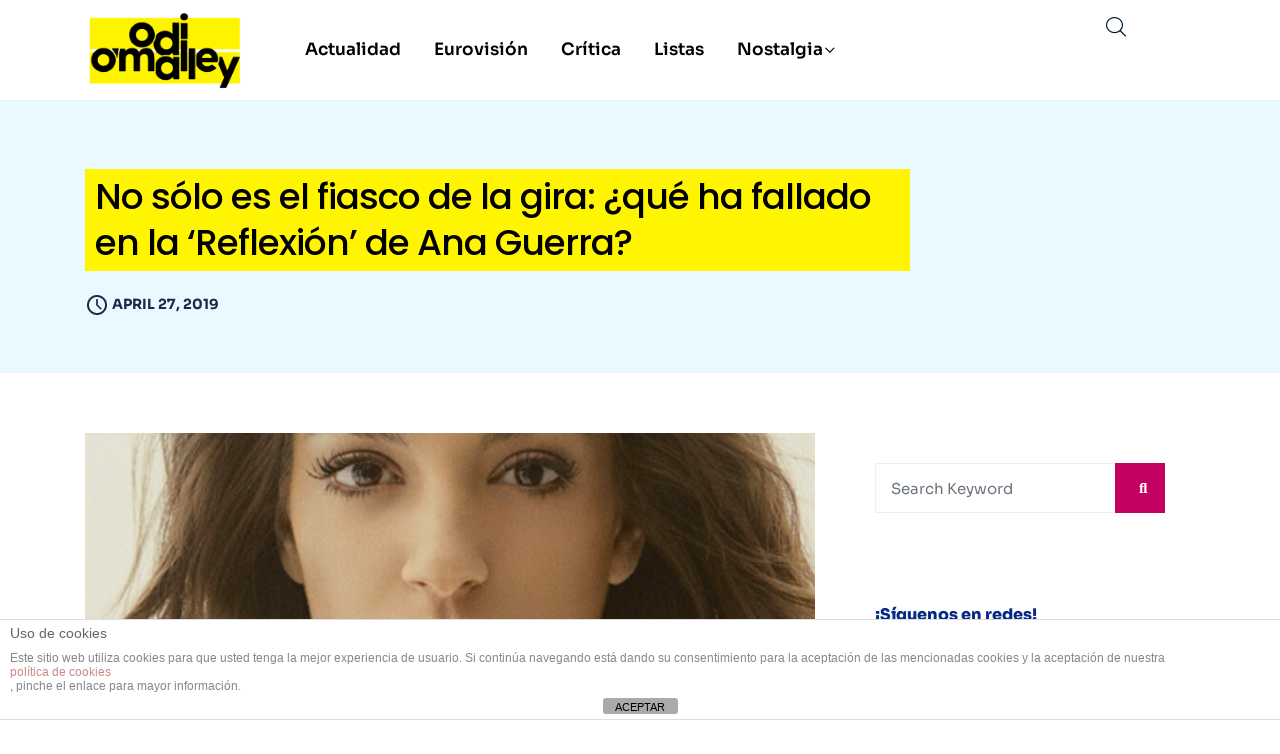

--- FILE ---
content_type: text/html; charset=utf-8
request_url: https://www.google.com/recaptcha/api2/aframe
body_size: 266
content:
<!DOCTYPE HTML><html><head><meta http-equiv="content-type" content="text/html; charset=UTF-8"></head><body><script nonce="1EkbiEHSRrKRaYjlqEsSsw">/** Anti-fraud and anti-abuse applications only. See google.com/recaptcha */ try{var clients={'sodar':'https://pagead2.googlesyndication.com/pagead/sodar?'};window.addEventListener("message",function(a){try{if(a.source===window.parent){var b=JSON.parse(a.data);var c=clients[b['id']];if(c){var d=document.createElement('img');d.src=c+b['params']+'&rc='+(localStorage.getItem("rc::a")?sessionStorage.getItem("rc::b"):"");window.document.body.appendChild(d);sessionStorage.setItem("rc::e",parseInt(sessionStorage.getItem("rc::e")||0)+1);localStorage.setItem("rc::h",'1769339686678');}}}catch(b){}});window.parent.postMessage("_grecaptcha_ready", "*");}catch(b){}</script></body></html>

--- FILE ---
content_type: text/css
request_url: https://odiomalley.com/wp-content/themes/ennlil/assets/css/main.css?ver=6.9
body_size: 44908
content:
/*
Theme Name: Ennlil
Theme URI: http://gossipthemes.com/ennlil
Author: Gossip Themes
Author URI: http://gossipthemes.com.com
Description: Modern Magazine WordPress Theme
Version: 1.0.1
License: GNU General Public License v2 or later
License URI: LICENSE
Text Domain: ennlil
Tags: two-columns, three-columns, four-columns, right-sidebar, custom-menu, featured-images, full-width-template
*/


/**** 
CSS Indexing

1. Default CSS
2. Header CSS
3. Navigation CSS
4. Footer CSS
5. Breadcrumb CSS
6. Blog CSS
7. Comments CSS
8. Widgets CSS
9. Contact & Quote Form CSS
10.Preloader CSS
11.Responsive CSS

****/


/******------------------------------
-----------Default CSS------------
------------------------------******/

body {
    line-height: 24px;
    font-size: 15px;
    background: #fff;
    color: #574F63;
    font-weight: 400;
    border: 0;
    margin: 0;
    padding: 0;
    -webkit-font-smoothing: antialiased;
    -moz-osx-font-smoothing: grayscale;
}

h1,
h2,
h3,
h4,
h5,
h6 {
    color: #1c1c1c;
    font-weight: 700;
}

h1 {
    font-size: 36px;
    line-height: 48px;
}

h2 {
    font-size: 28px;
    line-height: 36px;
}

h3 {
    font-size: 24px;
    margin-bottom: 20px;
}

h4 {
    font-size: 18px;
    line-height: 28px;
}

h5 {
    font-size: 14px;
    line-height: 24px;
}

h6 {
    font-size: 14px;
    line-height: 28px;
}

p {
    font-size: 14px;
    margin-bottom: 15px;
    line-height: 1.8;
}

p:last-child {
    margin-bottom: 0;
}


/* Global styles
================================================== */

img {
    max-width: 100%;
    height: auto;
}

* {
    margin: 0;
    padding: 0;
}


/* ==================================================
// Global styles
================================================== */

iframe {
    border: none;
}

a:link,
a:visited {
    text-decoration: none;
}

a {
    display: block;
    color: #001737;
    -o-transition: all 0.4s ease;
    transition: all 0.4s ease;
    -webkit-transition: all 0.4s ease;
    -moz-transition: all 0.4s ease;
    -ms-transition: all 0.4s ease;
}

a:hover {
    text-decoration: none;
    color: #000;
}

.media>.pull-left {
    margin-right: 20px;
}

a:focus {
    outline: 0;
}

img.pull-left {
    margin-right: 20px;
    margin-bottom: 20px;
}

img.pull-right {
    margin-left: 20px;
    margin-bottom: 20px;
}

.unstyled {
    list-style: none;
    margin: 0;
    padding: 0;
}


/* Dropcap */

.dropcap {
    font-size: 48px;
    line-height: 60px;
    padding: 0 7px;
    display: inline-block;
    float: left;
    font-weight: 700;
    margin: 5px 15px 5px 0;
    position: relative;
    text-transform: uppercase;
}

.clearfix:after {
    display: block;
    width: 100%;
    content: '';
}

a.news-cat_Name {
    background: #FF3A3A;
    position: relative;
    color: #fff;
    border-radius: 3px;
    font-weight: 700;
    font-size: 13px;
    text-transform: uppercase;
    text-align: center;
    letter-spacing: 0.05em;
    display: inline-block;
    height: 26px;
    padding: 0 12px;
    line-height: 26px;
    margin-right: 7px;
    margin-bottom: 0;
}

.blog-post-cat a.news-cat_Name {
    margin-bottom: 7px;
}

a.news-cat_Name:last-child {
    margin-right: 0;
}

a.news-cat_Name.only-color {
    padding: 0;
    height: auto;
    background: transparent;
    margin-bottom: 0px;
}

body {
    border: 0;
    margin: 0;
    padding: 0;
}

.body-wrapper {
    background: #F3F8FB;
    padding-top: 80px;
    margin-top: -40px;
}

ol,
ul {
    margin-bottom: 20px;
}

.featured-post a.image-link {
    display: block;
    width: 100%;
    height: 100%;
    position: absolute;
    z-index: 1;
}

.slider-item {
    background-repeat: no-repeat;
    position: relative;
    background-size: cover;
    background-position: center center;
    overflow: hidden;
    border-radius: 5px;
}

.entry-author-thumb img {
    display: inline-block!important;
    width: auto!important;
}

.news-postblock-content .post-content {
    position: absolute;
    bottom: 0;
    padding: 50px 60px 50px 50px;
    left: 0;
    width: 100%;
    z-index: 1;
}

.news-cat-box-wrap {
    margin-bottom: 15px;
}

.post-title.tab_title__Large {
    font-size: 36px;
    color: #fff;
    font-weight: 600;
    line-height: 46px;
    margin-bottom: 27px;
}

.post-title.tab_title__Large a {
    color: #fff;
    padding-bottom: 6px;
    background: linear-gradient(to right, currentColor 0%, currentColor 100%);
    background-size: 0px 3px;
    background-repeat: no-repeat;
    background-position: left 87%;
    display: inline;
}

.slider-item:hover .post-title.tab_title__Large a {
    color: #fff;
    background-size: 100% 3px;
    display: inline;
}

.news-block-hover_Effect::after {
    position: absolute;
    content: '';
    width: 100%;
    height: 100%;
    left: 0;
    top: 0;
    border-radius: 5px;
    background: -webkit-linear-gradient(180deg, rgba(0, 0, 0, 0) 0%, rgba(0, 0, 0, 0) 44.79%, rgba(0, 0, 0, 0.35) 63.54%, #000000 100%);
    background: -o-linear-gradient(180deg, rgba(0, 0, 0, 0) 0%, rgba(0, 0, 0, 0) 44.79%, rgba(0, 0, 0, 0.35) 63.54%, #000000 100%);
    background: linear-gradient(180deg, rgba(0, 0, 0, 0) 0%, rgba(0, 0, 0, 0) 44.79%, rgba(0, 0, 0, 0.35) 63.54%, #000000 100%);
    -webkit-transition: all 0.4s ease;
    -o-transition: all 0.4s ease;
    transition: all 0.4s ease;
}

.news-block-hover_Effect:hover::after {
    background: linear-gradient(180deg, rgba(18, 18, 19, 0) 0%, #001737 100%);
}

.blog_meta_content_Box {
    -webkit-box-align: center;
    -ms-flex-align: center;
    align-items: center;
    display: -webkit-box;
    display: -ms-flexbox;
    display: flex;
    -ms-flex-wrap: wrap;
    flex-wrap: wrap;
    font-weight: bold;
    font-size: 14px;
    color: #ffffff;
    line-height: 16px;
}

.blog_meta_content_Box .entry-meta-author {
    -webkit-box-align: center;
    -ms-flex-align: center;
    align-items: center;
    display: -webkit-box;
    display: -ms-flexbox;
    display: flex;
}

.entry-author-name a {
    font-size: 18px;
    font-weight: 600;
}

.blog_meta_content_Box>div {
    margin-left: 20px;
    border-left: 1px solid rgba(255, 255, 255, .2);
    padding-left: 20px;
}

.blog_meta_content_Box>div:first-child {
    margin-left: 0;
    border-left: 0px solid;
    padding-left: 0;
}

.blog_meta_content_Box .entry-meta-author .entry-author-thumb {
    margin-right: 10px;
}

.blog_meta_content_Box .entry-meta-author .entry-author-thumb .avatar {
    height: 28px;
    width: 28px;
    border-radius: 50%;
}

.entry-author-name a {
    color: #fff;
}

.entry-views i {
    margin-right: 8px;
}

.entry-category i {
    color: #C20160;
    font-size: 20px;
}

.entry-category a {
    color: #fff;
}

.owl-item .news-postblock-content {
    visibility: hidden;
}

.owl-item.active.center .news-postblock-content {
    visibility: visible;
}

.owl-item .news-postblock-content .post-content {
    bottom: 100px;
    -webkit-transition: ease-in 0.5s;
    transition: ease-in 0.5s;
    opacity: 0;
}

.owl-item.active.center .news-postblock-content .post-content {
    bottom: 0;
    -webkit-transition: ease-in 0.5s;
    transition: ease-in 0.5s;
    opacity: 1;
}

.news-cat-box-wrap a.trending {
    background: #333333;
    border-radius: 3px;
    color: #fff;
    display: inline-block;
    font-size: 15px;
    height: 26px;
    margin-right: 10px;
    padding: 0;
    width: 26px;
    text-align: center;
}

.news-cat-box-wrap a.trending>i {
    line-height: 26px;
}

.carousel-nav-align-center .owl-nav>button {
    display: inline-block;
    width: 50px;
    height: 50px;
    line-height: 50px!important;
    color: #fff!important;
    border-radius: 50%;
    text-align: center;
    font-size: 28px!important;
    transition: all 0.25s ease-in 0s;
    position: absolute;
    top: calc(50% - 25px);
}

.carousel-nav-align-center .owl-nav>button.owl-prev {
    left: calc(50% - 590px);
}

.carousel-nav-align-center .owl-nav>button.owl-next {
    right: calc(50% - 590px);
}

.home-featured-posts-slider {
    margin-top: 0px;
    margin-bottom: 100px;
}

.news-item-slide .news-postblock-content .post-content {
    padding: 20px 40px 20px 25px;
}

.news-item-slide .post-title.tab_title__Large {
    font-size: 22px;
    line-height: 28px;
    margin-bottom: 15px;
}

.news-item-slide .blog_meta_content_Box {
    font-size: 12px;
    line-height: 12px;
}

.news-item-slide .entry-author-name a {
    font-size: 15px;
    font-weight: 600;
}

.news-item-slide .blog_meta_content_Box>div {
    margin-left: 12px;
    border-left: 1px solid rgba(255, 255, 255, .2);
    padding-left: 12px;
}

.news-item-slide a.news-cat_Name {
    font-size: 11px;
    line-height: 26px;
}

.news-item-top .slider-item {
    min-height: 270px;
    margin-bottom: 30px;
}

.news-item-bottom .slider-item {
    min-height: 270px;
}

.news-item-slide .blog_meta_content_Box>div:first-child {
    margin-left: 0;
    border-left: 0px solid;
    padding-left: 0;
}

.news-item-bottom .blog_meta_content_Box>div {
    margin-left: 10px;
    border-left: 1px solid rgba(255, 255, 255, .2);
    padding-left: 10px;
}

.news-item-bottom .news-postblock-content .post-content {
    padding: 20px 20px 20px 20px;
}

.news-item-bottom .post-title.tab_title__Large {
    font-size: 16px;
    line-height: 22px;
}

.editors-choice-section h2.block-title {
    font-size: 28px;
    font-weight: 600;
    line-height: 34px;
    color: #001737;
    letter-spacing: -0.02em;
    margin-bottom: 35px;
}

.read-all-btn {
    font-weight: bold;
    font-size: 14px;
    letter-spacing: -0.02em;
    text-transform: uppercase;
}

.read-all-btn:hover {
    color: #fff;
}

.block-item-img .post-thumb {
    overflow: hidden;
    position: relative;
    border-radius: 3px 0px 0px 3px;
    margin-bottom: 30px;
    height: 336px;
}

.block-item-img {
    padding-right: 0!important;
}

.block-item-text {
    padding-left: 0!important;
}

.block-item-text .post-content {
    padding: 30px 25px 40px 40px;
    background: #fff;
}

.block-item-text .post-content .editor-post-title {
    font-size: 24px;
    line-height: 34px;
    margin-bottom: 20px;
    color: #001737;
    font-weight: 700;
}

.block-item-text .post-content .editor-post-title a {
    color: #001737;
    padding-bottom: 6px;
    background: linear-gradient(to right, currentColor 0%, currentColor 100%);
    background-size: 0px 3px;
    background-repeat: no-repeat;
    background-position: left 87%;
}

.block-item-text .post-content .editor-post-title a:hover {
    color: #001737;
    background-size: 100% 3px;
}

.block-item-text .post-content .blog_meta_content_Box {
    font-size: 13px;
    color: #001737;
}

.block-item-text .post-content .entry-author-name a {
    font-size: 14px;
    color: #001737;
}

.block-item-text .post-content .blog_meta_content_Box>div {
    margin-left: 7px;
    padding-left: 8px;
}

.block-item-text .post-content .blog_meta_content_Box>div:first-child {
    margin-left: 0;
    padding-left: 0;
}

.block-item-text .post-content p {
    font-size: 15px;
    color: #182B49;
    line-height: 24px;
    margin-top: 18px;
    margin-bottom: 20px;
}

a.read-btn {
    display: inline-block;
    background: linear-gradient(90deg, #C6005F 0%, #4D0270 100%);
    color: #fff;
    display: inline-block;
    font-size: 14px;
    font-weight: 600;
    text-align: center;
    letter-spacing: 0.01em;
    font-family: Montserrat;
    padding: 8px 20px;
    border-radius: 4px;
}

a.read-btn:hover {
    background: linear-gradient(90deg, #4D0270 0%, #C6005F 100%);
    transition: all .4s ease-in;
}

.block-item-text .post-content .entry-views {
    display: inline-block;
    margin-right: 10px;
    font-weight: bold;
    color: #001737;
}

.block-item-text .post-content .entry-category {
    display: inline-block;
}

.block-item-text .post-content .entry-category a {
    color: #001737;
    font-weight: bold;
}

.block-bottom .entry-views i {
    font-size: 20px;
    position: relative;
    top: 4px;
    margin-right: 3px;
}

.postt-item-slide {
    min-height: 426px;
    position: relative;
    overflow: hidden;
    margin-bottom: 30px;
}

.postt-item-slide .post-title.tab_title__Large {
    font-size: 23px;
    line-height: 31px;
    margin-bottom: 20px;
}

.postt-item-slide .news-cat-box-wrap {
    margin-bottom: 10px;
}

.postt-item-slide .news-postblock-content .post-content {
    padding: 30px 30px;
}

.postt-item-slide .blog_meta_content_Box {
    font-size: 13px;
}

.postt-item-slide .entry-author-name a {
    font-size: 14px;
}

.postt-item-slide .blog_meta_content_Box>div {
    margin-left: 8px;
    padding-left: 7px;
    border-left: 0px solid;
}

.postt-item-slide .blog_meta_content_Box>div:first-child {
    margin-left: 0;
    padding-left: 0;
}

.body-box-layout .body-inner-content {
    max-width: 1160px;
    margin: auto;
    background: #fff;
    -webkit-box-shadow: 0px 20px 50px 0px rgba(0, 0, 0, 0.15);
    box-shadow: 0px 20px 50px 0px rgba(0, 0, 0, 0.15);
}

.body-box-layout .body-inner-content .navbar-sticky.sticky {
    max-width: 1160px;
    left: 0;
    right: 0;
    margin: auto;
}

@media (min-width: 1025px) {
    .body-box-layout .body-inner-content .header-bg-dark .container {
        max-width: 1160px;
        padding: 0;
    }
}


/* Global */

.admin-bar .navbar-sticky.sticky {
    margin-top: 30px;
}

.theme-page-content {
    background: #F3F8FB;
}

.wp-caption img[class*="wp-image-"] {
    display: block;
}

.wp-caption .wp-caption-text {
    font-size: 15px;
    line-height: 20px;
    margin: 0;
    text-align: center;
    padding: 12px 0 0;
}

.aligncenter {
    clear: both;
    display: block;
    margin: 0 auto;
}

.alignleft {
    display: inline;
    float: left;
    margin-right: 1.5em;
}

.alignright {
    display: inline;
    float: right;
    margin-left: 1.5em;
}


/* Gallery item */

.gallery {
    margin: 30px -1.1666667% 0;
}

.gallery-item {
    display: inline-block;
    max-width: 33.33%;
    padding: 0 1.1400652% 2.2801304%;
    text-align: center;
    vertical-align: top;
    width: 100%;
}

.gallery-columns-1 .gallery-item {
    max-width: 100%;
}

.gallery-columns-2 .gallery-item {
    max-width: 50%;
}

.gallery-columns-4 .gallery-item {
    max-width: 25%;
}

.gallery-columns-5 .gallery-item {
    max-width: 20%;
}

.gallery-columns-6 .gallery-item {
    max-width: 16.66%;
}

.gallery-columns-7 .gallery-item {
    max-width: 14.28%;
}

.gallery-columns-8 .gallery-item {
    max-width: 12.5%;
}

.gallery-columns-9 .gallery-item {
    max-width: 11.11%;
}

.gallery-icon img {
    margin: 0 auto;
}

.gallery-caption {
    display: block;
    font-size: 14px;
    font-style: italic;
    line-height: 1.6153846154;
    padding-top: 0.5384615385em;
    font-weight: 600;
}

.gallery-columns-6 .gallery-caption,
.gallery-columns-7 .gallery-caption,
.gallery-columns-8 .gallery-caption,
.gallery-columns-9 .gallery-caption {
    display: none;
}


/* WP core style */

.alignnone {
    display: block;
    margin-bottom: 15px;
}

.aligncenter,
div.aligncenter {
    display: block;
    margin: 15px auto 15px auto;
}

.alignright {
    float: right;
    margin: 5px 0 20px 20px;
}

.alignleft {
    float: left;
    margin: 5px 20px 20px 0;
}

a img.alignright {
    float: right;
    margin: 5px 0 20px 20px;
}

a img.alignnone {
    margin: 5px 20px 20px 0;
}

a img.alignleft {
    float: left;
    margin: 5px 20px 20px 0;
}

a img.aligncenter {
    display: block;
    margin-left: auto;
    margin-right: auto;
}

.wp-caption {
    max-width: 100%;
}

.wp-caption.alignnone {
    margin: 15px auto 10px;
}

.wp-caption.alignleft {
    margin: 5px 20px 20px 0;
}

.wp-caption.alignright {
    margin: 5px 0 20px 20px;
}

.wp-caption img {
    border: 0 none;
    height: auto;
    margin: 0;
    max-width: 100%;
    padding: 0;
    width: auto;
}

.wp-caption p.wp-caption-text {
    font-size: 14px;
    line-height: 17px;
    margin: 0;
    padding: 0 4px 5px;
}

.wp-caption .wp-caption-text a {
    text-decoration: underline;
    display: inline-block;
}

.wp-caption .wp-caption-text a {
    color: #C20160;
}

.screen-reader-text {
    border: 0;
    clip: rect(1px, 1px, 1px, 1px);
    -webkit-clip-path: inset(50%);
    clip-path: inset(50%);
    height: 1px;
    margin: -1px;
    overflow: hidden;
    padding: 0;
    position: absolute !important;
    width: 1px;
    word-wrap: normal !important;
}

.screen-reader-text:focus {
    background-color: #eee;
    clip: auto !important;
    -webkit-clip-path: none;
    clip-path: none;
    color: #444;
    display: block;
    font-size: 1em;
    height: auto;
    left: 5px;
    line-height: normal;
    padding: 15px 23px 14px;
    text-decoration: none;
    top: 5px;
    width: auto;
    z-index: 100000;
}

.screen-reader-text {
    display: none;
}

.gallery-caption {
    z-index: 100000;
}

.bypostauthor {
    z-index: 100000;
}

@media screen and (min-width: 30em) {
    /* Gallery Columns */
    .gallery-item {
        max-width: 25%;
    }
    .gallery-columns-1 .gallery-item {
        max-width: 100%;
    }
    .gallery-columns-2 .gallery-item {
        max-width: 50%;
    }
    .gallery-columns-3 .gallery-item {
        max-width: 33.33%;
    }
    .gallery-columns-4 .gallery-item {
        max-width: 25%;
    }
    .gallery-columns-5 .gallery-item {
        max-width: 25%;
    }
    .gallery-columns-5 .gallery-item {
        max-width: 20%;
    }
    .gallery-columns-6 .gallery-item {
        max-width: 16.66%;
    }
    .gallery-columns-7 .gallery-item {
        max-width: 14.28%;
    }
    .gallery-columns-8 .gallery-item {
        max-width: 12.5%;
    }
    .gallery-columns-9 .gallery-item {
        max-width: 11.11%;
    }
}


/* Theme check */

code {
    overflow: auto;
    max-width: 100%;
    padding: 0 1em;
    border: 1px solid #ddd;
    background-color: #f9f9f9;
    display: inline-block;
    vertical-align: middle;
    word-wrap: break-word;
    color: #C20160;
}

a code {
    color: #C20160;
}

p {
    margin: 0 0 25px;
}

p img.alignleft {
    clear: both;
    margin-bottom: 30px;
}

select {
    max-width: 100%;
}

.post-password-form input[type="password"] {
    padding: 5px 15px;
    margin: 0 10px;
    height: 45px;
    padding: 5px 15px;
}

.post-password-form input[type='submit'] {
    background-color: #C20160;
    border: none;
    padding: 5px 20px;
    color: #fff;
    cursor: pointer;
    height: 45px;
    font-weight: 600;
}

.post-password-form input[type='submit']:hover {
    background-color: #001737;
}


/*** Sidebar ***/

.sidebar .widget.widget_media_image img {
    margin-top: 0;
}

.sidebar .widget.widget-tags ul li {
    display: inline-block;
    margin-bottom: 8px;
    margin-right: 4px;
}

.sidebar .widget.widget-tags ul li a {
    display: block;
    padding: 5px 20px;
    border: 1px solid #eee;
    color: #666;
    -webkit-transition: all 0.3s;
    -o-transition: all 0.3s;
    transition: all 0.3s;
}

.sidebar .widget.widget-tags ul li a:hover {
    background: #C20160;
    color: #fff;
    -webkit-transition: all ease 500ms;
    -o-transition: all ease 500ms;
    transition: all ease 500ms;
}

.sidebar .widget.widget-tags ul li:last-child {
    margin-bottom: 0;
}

.tagcloud a,
.wp-block-tag-cloud a {
    border-color: #8392A5;
    color: #8392A5;
    border: 1px solid;
    display: inline-block;
    font-size: 17px !important;
    padding: 6px 18px!important;
    margin-bottom: 10px;
    border-radius: 4px;
    -webkit-border-radius: 4px;
    -ms-border-radius: 36px;
    transition: all ease 500ms;
    line-height: 29px;
    margin-right: 0px;
}

.tagcloud a:last-child,
.wp-block-tag-cloud a:last-child {
    margin-right: 0px;
}

.sidebar ul {
    border: 0;
    padding: 0;
    list-style: none;
}

.page-links .page-link {
    display: inline-block;
    color: #C20160;
    margin-right: 5px;
}


/*=======================================
 Post  Comments section
 ========================================*/

.blog-post-comment .comment-title {
    font-size: 24px;
}

.blog-post-comment .comment-info [class*=col-md-] {
    margin-bottom: 15px;
    position: inherit;
}

.blog-post-comment .comment-content>h3 {
    margin-bottom: .5rem;
}

.blog-post-comment .comment-respond {}

.blog-post-comment .comment-respond .comment-reply-title {
    font-size: 24px;
}

.blog-post-comment .comment-respond .comment-form .form-control {
    border-radius: 0;
    height: 45px;
    margin-bottom: 0px;
}

.blog-post-comment .comment-respond .comment-form .form-control.msg-box {
    height: 245px;
}

.blog-post-comment .comment-respond .comment-form .form-control:focus {
    -webkit-box-shadow: none;
    box-shadow: none;
    border-color: #C20160;
}

.blog-post-comment .comment-respond .comment-form .comment-form-cookies-consent {
    display: none;
}

.blog-post-comment .comment-respond .comment-form .comment-notes {
    font-style: italic;
}

.blog-post-comment .comment-respond .comment-form .btn.btn-primary {
    margin-top: 40px;
}

.blog-post-comment .comments-list .trackback .comment-body {
    margin-left: 0;
}

.loginformuser .form-control {
    height: 100%;
    resize: none;
}

.loginformuser .form-control:focus {
    -webkit-box-shadow: none;
    box-shadow: none;
    border-color: #C20160;
}


/* Common */

.pingback p,
.pingback .says {
    display: none;
}

.comments-list {
    list-style: none;
    margin: 0;
}

.comments-list .comment-author {
    margin-bottom: 0;
    margin-top: 0;
    font-weight: 700;
    font-size: 15px;
    color: #1c1c24;
    font-style: normal;
    display: block;
    margin-bottom: 5px;
}

.comments-list .comment-author a {
    color: #1c1c24;
}

.comments-list .comment-author a:hover {
    color: #C20160;
}

.comments-list .comment-date {
    font-size: 11px;
    font-weight: 600;
    letter-spacing: 0.1818em;
    text-transform: uppercase;
}

.comments-list .comment-body {
    border-bottom: 1px solid #eeeeee;
    margin-left: 65px;
    font-size: 14px;
    margin-bottom: 20px;
    padding-bottom: 20px;
    position: relative;
}

.comments-list img.comment-avatar {
    width: 50px;
    height: 50px;
    border-radius: 100%;
}

.comments-list .comment-reply-link {
    color: #252a37;
    background: #fff;
    display: inline-flex;
    padding: 10px 30px;
    line-height: 1;
    border-radius: 30px;
    text-transform: uppercase;
    font-size: 11px;
    font-weight: 700;
    text-decoration: none;
    border: 1px solid #ded9d9
}

.comments-list .comment-reply-link i {
    display: none;
}

.comments-list .comment-reply-link:hover {
    background: #C20160;
    color: #fff;
}

.comments-counter {
    font-size: 18px;
}

.comments-counter a {
    color: #666;
}

.comments-reply {
    list-style: none;
    margin: 0 0 0 70px;
}

#cancel-comment-reply-link {
    float: none;
    color: #C20160;
    display: inline-block;
    font-size: 17px;
    font-weight: 600;
	margin-left: 8px;
}

#cancel-comment-reply-link:hover {
    color: #182B49;
}

#comments .comment-list {
    margin: 0;
    padding: 0;
    list-style: none;
}

#comments .meta-data {
    margin-bottom: 1em;
}

a.comment-edit-link {
    display: none;
}


/* main page: Comments */

.blog-post-comment .comment-content h1,
.blog-post-comment .comment-content h2,
.blog-post-comment .comment-content h3,
.blog-post-comment .comment-content h4,
.blog-post-comment .comment-content h5,
.blog-post-comment .comment-content h6 {
    line-height: 1.2;
    font-weight: 600;
}

.blog-post-comment .comment-content h1 {
    font-size: 30px;
    margin-bottom: 15px;
}

.blog-post-comment .comment-content h2 {
    font-size: 25px;
    margin-bottom: 15px;
}

.blog-post-comment .comment-content h3 {
    font-size: 20px;
    margin-bottom: 15px;
}

.blog-post-comment .comment-content h4 {
    font-size: 18px;
    margin-bottom: 15px;
}

.blog-post-comment .comment-content h5 {
    font-size: 16px;
    margin-bottom: 15px;
}

.blog-post-comment .comment-content h6 {
    font-size: 14px;
    margin-bottom: 15px;
}

.blog-post-comment .comment-content p {
    margin-bottom: 20px;
    line-height: 1.8;
    font-size: 14px;
}

.blog-post-comment .comment-content p:last-child {
    margin-bottom: 0;
}

.blog-post-comment .comment-content .entry-content a {
    text-decoration: underline;
}

.blog-post-comment .comment-content .entry-content a:hover {
    text-decoration: none;
}

.blog-post-comment .comment-content dl,
.comments-area .comment-content ol,
.comments-area .comment-content ul {
    margin-top: 20px;
    margin-bottom: 20px;
}

.blog-post-comment .comment-content dt {
    margin-bottom: 5px;
}

.blog-post-comment .comment-content dd {
    margin: 0 1rem 1rem;
    font-size: 15px;
    line-height: 26px;
}

.blog-post-comment .comment-content ul {
    list-style: disc;
    padding-left: 20px;
}

.blog-post-comment .comment-content ul li {
    list-style: disc;
    line-height: 1.8;
    margin-bottom: 10px;
}

.blog-post-comment .comment-content ul li ul {
    margin: 10px 0 0;
    list-style-type: circle;
}

.blog-post-comment .comment-content ul li ul li {
    list-style-type: circle;
}

.blog-post-comment .comment-content ol {
    padding-left: 20px;
}

.blog-post-comment .comment-content ol li {
    line-height: 1.8;
    margin-bottom: 10px;
    list-style-type: decimal;
}

.blog-post-comment .comment-content ol li ol {
    margin: 10px 0 0;
}

.blog-post-comment .comment-content b,
.blog-post-comment .comment-content strong {
    font-weight: 600;
    color: #212529;
}

.blog-post-comment .comment-content dfn,
.blog-post-comment .comment-content cite,
.blog-post-comment .comment-content em,
.blog-post-comment .comment-content i {
    font-style: italic;
}

.blog-post-comment .comment-content code,
.blog-post-comment .comment-content kbd,
.blog-post-comment .comment-content tt,
.blog-post-comment .comment-content var {
    font-size: .88889em;
    font-family: Menlo, monaco, Consolas, Lucida Console, monospace;
}

.blog-post-comment .comment-content kbd {
    background-color: #fafafa;
}

.blog-post-comment .comment-content mark,
.blog-post-comment .comment-content ins {
    background: #fff9c0;
    text-decoration: none;
    color: #000;
    padding: 0 6px;
}

.blog-post-comment .comment-content pre {
    font-size: .88889em;
    font-family: "Courier 10 Pitch", Courier, monospace;
    line-height: 1.8;
    overflow: auto;
    background: #fafafa;
    color: #333333;
}

.blog-post-comment .comment-content abbr,
.blog-post-comment .comment-content acronym {
    border-bottom: 1px dotted #484848;
    cursor: help;
}

.blog-post-comment .comment-content code {
    color: #C20160;
    border: 0px solid;
    background-color: transparent;
    padding: 0;
}

.blog-post-comment .comment-content mark,
.blog-post-comment .comment-content ins {
    background: #fff9c0;
    text-decoration: none;
    color: #000;
    padding: 0 5px;
}

.blog-post-comment .comment-content kbd {
    background-color: #eee;
    color: #C20160;
}

#comments .pull-right.reply {
    position: absolute;
    float: right;
    right: 0;
    top: 0;
}

#comments .comment-content a {
    color: #C20160;
}

#comments .comment-content {
    color: #57647c;
}

.comments-list .comment-author cite {
    font-style: normal;
}

#comments.blog-post-comment .children {
    margin: 0;
    padding: 0;
    list-style-type: none;
}

#comments.blog-post-comment .children {
    padding-left: 10px !important;
}

#comments.blog-post-comment .comment-content img {
    margin: 5px 0;
}

.not-found h1 {
    margin-bottom: 20px;
}

.not-found .input-group-btn {
    background: #C20160;
    color: #fff;
    padding: 0 20px;
    border: none;
    cursor: pointer;
}

.not-found .input-group-btn i {
    line-height: 48px;
}

.not-found .form-control:focus {
    -webkit-box-shadow: none;
    box-shadow: none;
    border-color: #C20160;
}

.not-found p {
    line-height: 1.1;
    margin-bottom: 25px;
}

.not-found p small {
    display: block;
}


/*===========================
         author box
=============================*/

.author-box .author-img img {
    width: 105px;
    height: 105px;
    border-radius: 50%;
}

.author-box .author-info {
    margin-left: 140px;
    padding-right: 0px;
}

.author-box .author-info>h3 {
    font-size: 20px;
    color: #182B49;
    margin-top: 0px;
    margin-bottom: 5px;
}

.author-box .author-info p {
    color: #182B49;
    font-size: 17px;
    line-height: 28px;
    margin-bottom: 0;
}

.author-box .author-url {
    margin-bottom: 12px;
}

.author-box .author-url a {
    color: #666666;
    font-size: 14px;
}


/*** Post Navigation Single Blog ***/

.author-box {
    padding: 60px 0 60px;
    border-top: 1px solid #eaeaea;
    border-bottom: 1px solid #eaeaea;
    clear: both;
    overflow: hidden;
    margin-top: 60px;
    margin-bottom: 54px;
}

.theme_blog__Nav {
    margin-bottom: 40px;
    padding: 15px 0;
}

.theme_blog__Nav .post-previous {
    text-align: left;
    float: left;
    border-left: 0 none;
    border-right: 0 none;
    padding: 0 40px 0 0;
}

.theme_blog__Nav .post-next {
    text-align: right;
    float: right;
    border-right: 0 none;
    padding: 0 0 0 40px;
}

.theme_blog__Nav .post-previous,
.theme_blog__Nav .post-next {
    width: 50%;
    border-left: 0px solid #eeeeee;
    border-right: 0px solid #eeeeee;
    display: table-cell;
    position: relative;
    vertical-align: middle;
}

.theme_blog__Nav .post-previous img,
.theme_blog__Nav .post-next img {
    width: 95px;
    height: 75px;
    border-radius: 5px;
    -webkit-border-radius: 5px;
    -ms-border-radius: 5px;
}

.theme_blog__Nav .post-previous img {
    float: left;
    margin-right: 15px;
}

.theme_blog__Nav .post-next img {
    float: right;
    margin-left: 15px;
}

.theme_blog__Nav .post-previous a p,
.theme_blog__Nav .post-next a p {
    line-height: 20px;
    font-weight: 600;
    font-size: 14px;
    margin-bottom: 0;
    color: #182B49;
    word-break: break-all;
}

.theme_blog__Nav span:hover,
.theme_blog__Nav h3:hover {
    color: #C20160;
}

.theme_blog__Nav h3 {
    font-size: 17px;
    line-height: 26px;
    margin: 5px 0;
    font-weight: bold;
    word-wrap: break-word;
}

.theme_blog__Nav span {
    font-size: 16px;
    display: block;
    margin-bottom: 5px;
    font-weight: 700;
    color: #232323;
    text-transform: capitalize;
}


/*** Pagination ***/

.main-container .pagination {
    margin-bottom: 30px;
    margin: 0;
}

.main-container .pagination li a {
    border-radius: 50%;
}

.main-container .pagination li.active a {
    background: linear-gradient(31.12deg, #C6005F 16.06%, #4D0270 91.22%);
    color: #fff;
}

.main-container .pagination a.page-link {
    width: 30px;
    height: 30px;
    line-height: 30px;
    margin-right: 8px;
    padding: 0;
    text-align: center;
    display: inline-block;
    border: 0px solid;
    margin-left: auto;
    color: #8392A5;
    font-size: 18px;
    font-weight: 600;
    background-color: transparent;
}

.main-container .pagination a i {
    line-height: 30px;
}

.main-content-inner.category-layout-two {
    padding-bottom: 0px;
}

.main-container .pagination {
    margin-bottom: 65px;
}


/*** Related Post ***/

.ts-related-post .post-thumb {
    position: relative;
    overflow: hidden;
}

.ts-related-post .post-thumb .grid-cat {
    position: absolute;
    bottom: 20px;
    left: 20px;
}

.ts-related-post .post-thumb img {
    border-radius: 3px 3px 0px 0px;
    -webkit-transition: transform 0.5s ease-out;
    transition: transform 0.5s ease-out;
}

.ts-related-post .post-content {
    background: #F3F8FB;
    padding: 25px 20px 20px 25px;
}

.ts-related-post .post-content h4 {
    font-size: 14px;
    color: #001737;
    line-height: 22px;
    font-weight: 600;
    margin-bottom: 10px;
}

.ts-related-post .post-content h4 a {
    color: #001737;
}

.ts-related-post .post-content p {
    font-size: 14px;
    line-height: 22px;
    color: #182B49;
    border-bottom: 1px solid #ECECEC;
    padding-bottom: 15px;
    margin-bottom: 10px;
}

.ts-related-post .post-date-info {
    font-weight: normal;
    font-size: 13px;
    color: #182B49;
}

.ts-related-post .theme_news_grid__Design:hover .post-thumb img {
    transform: scale(1.1);
}

.theme_news_grid__Design .post-content h4 a {
    padding-bottom: 6px;
    background: linear-gradient(to right, #C6005F 0%, #4D0270 100%);
    background-size: 0px 3px;
    background-repeat: no-repeat;
    background-position: left 87%;
    display: inline;
}

.ts-related-post .theme_news_grid__Design:hover .post-content h4 a {
    color: #001737;
    background-size: 100% 3px;
    display: inline;
}


/*** Comment form ***/

.blog-post-comment .comment-respond {
    background: #F3F8FB;
    padding: 0;
    clear: both;
    border: 1px solid #F3F8FB;
}

.comment-respond .comment-reply-title {
    font-size: 17px;
    line-height: 25px;
    font-weight: bold;
    border-bottom: 1px solid #eeeeee;
    padding-bottom: 10px;
    margin-bottom: 15px;
    position: relative;
}

.blog-post-comment .comment-respond .comment-form .form-control {
    border-radius: 0;
    height: 45px;
    margin-bottom: 15px;
}

.blog-post-comment .comment-respond .comment-form .form-control.msg-box {
    height: 245px;
}

.blog-post-comment .comment-respond .comment-form .form-control:focus {
    -webkit-box-shadow: none;
    box-shadow: none;
    border-color: #C20160;
}

.blog-post-comment .comment-respond .comment-form .comment-form-cookies-consent {
    display: none;
}

.blog-post-comment .comment-respond .comment-form .comment-notes {
    font-style: normal;
}

.blog-post-comment .comment-respond .comment-form .btn.btn-primary {
    margin-top: 10px;
}

.blog-post-comment .comments-list .trackback .comment-body {
    margin-left: 0;
}

.blog-post-comment .comment-respond .comment-form .btn-comments {
    display: inline-block;
    background: linear-gradient(90deg, #C6005F 0%, #4D0270 100%);
    color: #fff;
    font-size: 15px;
    font-weight: 600;
    text-align: center;
    letter-spacing: 0.01em;
    padding: 14px 28px;
    border-radius: 4px;
    width: auto;
    border: 0px solid;
    transition: all .4s ease;
}

.blog-post-comment .comment-respond .comment-form .btn-comments:hover {
    background: linear-gradient(90deg, #4D0270 0%, #C6005F 100%);
}

#comments {
    clear: both;
    padding: 30px;
    list-style: none;
    background: #F3F8FB;
    overflow: hidden;
    margin-top: 32px;
}

.comment-num {
    margin-bottom: 25px !important;
    font-size: 20px !important;
    line-height: 1.5;
    font-weight: 700;
    border-bottom: 1px solid #eeeeee;
    padding-bottom: 10px;
    position: relative;
}

#comments .comment-list {
    margin: 0;
    padding: 0;
    list-style-type: none;
}

.comment-content a {
    display: inline-block;
}

.comments-area .comment-content p {
    margin-bottom: 20px;
    line-height: 1.8;
    font-size: 14px;
}

p.logged-in-as a {
    display: inline-block;
}

#comments .comment-author .says {
    display: none;
}


/*** Tag list ***/

.blog-single .tag-lists h4 {
    color: #001737;
    margin-right: 10px;
    display: inline-block;
    font-size: 20px;
    line-height: 24px;
    font-weight: 600;
}

.blog-single .tag-lists a:not(:first-child) {
    margin-left: 6px;
}

.blog-single .tag-lists a {
    border-color: #8392A5;
    color: #8392A5;
    border: 1px solid;
    display: inline-block;
    font-size: 15px !important;
    padding: 5px 18px;
    margin-bottom: 10px;
    border-radius: 4px;
    -webkit-border-radius: 4px;
    -ms-border-radius: 36px;
    transition: all ease 500ms;
    line-height: 29px;
}

.blog-single .post-footer {
    margin-top: 50px;
    clear: both;
}

.blog-single .tag-lists a:hover,
.tagcloud a:hover,
.wp-block-tag-cloud a:hover {
    background-color: #C20160;
    border-color: #C20160;
    color: #fff;
}


/*** Single Blog ****/

.single-blog-header h1.post-title {
    word-wrap: break-word;
    position: relative;
    font-size: 34px;
    line-height: 46px;
    font-weight: 600;
    max-width: 75%;
    color: #001737;
    margin-top: 0px;
    margin-bottom: 25px;
}

.single-blog-header ul.post-meta {
    margin: 0;
    padding: 0;
    list-style: none;
    display: -webkit-box;
    display: -ms-flexbox;
    display: flex;
    -webkit-box-align: center;
    -ms-flex-align: center;
    align-items: center;
}

.single-blog-header ul.post-meta li {
    display: inline-block;
    font-size: 14px;
    font-weight: bold;
    color: #182B49;
    line-height: 16px;
    margin-right: 20px;
}

.single-blog-header .blog-post-cat {
    margin-top: 0px;
    margin-bottom: 5px;
}

.single-blog-header ul.post-meta li.post-category {
    display: none;
}

.single-blog-header ul.post-meta li:last-child {
    margin-right: 0;
}

.single-blog-header ul.post-meta li i {
    margin-right: 6px;
    font-style: normal!important;
}

.single-blog-header ul.post-meta li.post-author img {
    width: 28px;
    height: 28px;
    border-radius: 50%;
    margin-right: 10px;
    display: inline-block;
}

.post-layout-style1 .single-blog-header {
    padding-bottom: 45px;
    border-bottom: 1px solid #EFEFEF;
}

.single-blog-header ul.post-meta li.meta-post-view i {
    color: #C20160;
    font-size: 16px;
    margin-right: 0px!important;
}

.single-blog-content {
    margin-top: 60px;
}

.single-blog-inner {
    background: #fff;
    padding: 30px 52px 40px 60px;
}

.single-blog-inner .entry-content p {
    font-size: 17px;
    line-height: 29px;
    color: #182B49;
    margin-bottom: 15px;
}

.single-blog-content .post-media.single-blog-thumb {
    position: relative;
    overflow: hidden
}

.post-wrapper.sticky .meta-featured-post {
    position: absolute;
    right: -20px;
    top: 18px;
    background: #C20160;
    width: auto;
    height: auto;
    padding: 10px 45px;
    color: #fff;
    display: inline-block;
    -ms-transform: rotate(45deg);
    transform: rotate(45deg);
    font-size: 12px;
    font-weight: 700;
    -webkit-transform: rotate(45deg);
    z-index: 1;
}

.blog-single .embed-responsive {
    border-radius: 5px;
    -webkit-border-radius: 5px;
    -ms-border-radius: 5px;
    overflow: hidden;
}

@media (min-width: 1025px) {
    .blog-single .embed-responsive {
        height: auto;
    }
}

.blog-single .embed-responsive .embed-responsive-item {
    border-radius: 5px;
    -webkit-border-radius: 5px;
    -ms-border-radius: 5px;
    overflow: hidden;
    margin: 0;
}

.sidebar-active .alignfull {
    left: auto;
    right: auto;
    margin-left: 0;
    margin-right: 0;
    width: auto;
}

.sidebar-active .alignfull img {
    width: 100%;
}

article.tag-html.tag-layout.tag-title .post-title a {
    word-break: break-all;
}


/*** Top Bar ***/

.top-header-area {
    background: #002584;
}

.breaking-title {
    display: inline-block;
    color: #fff;
    background: #C20160;
    border-radius: 20px;
    font-weight: 600;
    font-size: 13px;
    padding: 3px 9px;
    line-height: 16px;
    letter-spacing: 0.1em;
    text-transform: uppercase;
    margin: 0;
    float: left;
    margin-right: 12px;
}

.breaking-news-slides {
    width: 80%;
    float: left;
    position: relative;
    top: 0px;
}

.breaking-news {
    overflow: hidden;
    position: relative;
    background: transparent;
    padding: 9px 0;
}

.single-breaking-news h6 a {
    color: #fff;
    font-size: 14px;
    line-height: 21px;
    font-weight: 500;
    font-family: 'Montserrat', sans-serif;
}

.city-temparature {
    display: inline-block;
    color: #fff;
    font-size: 16px;
    line-height: 20px;
    font-weight: 600;
    display: none;
}

.header-date {
    display: inline-block;
    margin-left: 25px;
    color: #fff;
    position: relative;
    padding: 11px 15px;
}

.city-temparature i {
    margin-right: 10px;
}

.header-date i {
    margin-right: 6px;
    position: relative;
    top: -1px;
}

.single-breaking-news h6 {
    margin-bottom: 0;
    font-size: 1rem;
    line-height: 1.2;
}

.header-date:before {
    position: absolute;
    left: 0;
    top: 0;
    width: 100%;
    height: 100%;
    background: #fff;
    content: "";
    opacity: .1;
}

.top-social {
    margin: 0;
    padding: 0;
    list-style: none;
}

.top-social li {
    display: inline-block;
    margin-right: 10px;
}

.top-social li:last-child {
    margin-right: 0px;
}

.logo-area {
    padding: 20px 0;
    margin-top: 0;
}

.logo a {
    display: inline-block;
}

.logo img {
    max-width: 184px;
    width: 100%;
}

.top-social li a {
    display: inline-block;
    color: #000;
    background: #F3F8FB;
    width: 36px;
    height: 36px;
    text-align: center;
    border-radius: 50%;
    font-size: 18px;
}

.top-social li a:hover {
    background: #C20160;
    color: #fff;
    transform: rotate(45deg);
}

.top-social li a i {
    line-height: 36px;
}

.site-navigation {
    margin-top: 0px;
    /*background-image: linear-gradient(90deg, #C6005F 0%, #4D0270 100%);*/
    border-radius: 0px;
    position: relative;
}

.navigation-area {
    min-height: 75px;
    padding: 0 0;
    border-radius: 5px;
}

.mainmenu-area ul {
    margin: 0;
    padding: 0;
    list-style: none;
}

.nav-wrapper .navbar-light .navbar-nav>li {
    display: inline-block;
    position: relative;
}

.nav-wrapper .navbar-light .navbar-nav>li>a {
    font-weight: 600;
    font-size: 18px;
    line-height: 23px;
    color: #FFFFFF;
    padding: 26px 20px;
}

.nav-wrapper .navbar-light .navbar-nav>li>a.active {
    color: #FFFFFF;
}

.mainmenu-area {
    padding-left: 44px;
}

.nav-wrapper .navbar-light .navbar-nav>li.menu-item-has-children>a:after {
    content: "\f078";
    font-family: "Font Awesome 5 Pro";
    padding-left: 0px;
    opacity: 1;
    font-weight: 900;
    position: relative;
    top: 0px;
    font-size: 15px;
    left: 2px;
    vertical-align: 0;
    margin-left: 0;
    border: 0;
}

.mainmenu-area ul li ul.dropdown-menu,
.mainmenu-area ul li ul.dropdown-menu li ul.sub-menu.children {
    background-color: #001737;
    top: 99%;
    z-index: -1;
    transition: all .4s ease;
    transform: scaleY(0);
    transform-origin: 0 0;
    opacity: 0;
    position: absolute;
    margin: 0 5px;
    box-shadow: 0 0 30px 0 rgba(0, 0, 0, .1);
    border-radius: 6px;
    display: block;
    left: 0;
    min-width: 220px;
    text-align: left;
    padding: 20px 0;
}

.mainmenu-area ul li ul.dropdown-menu li .dropdown-menu {
    left: 200px;
    top: -21px;
    opacity: 0;
    z-index: -1;
}

.mainmenu-area ul li ul.dropdown-menu li {
    position: relative;
    display: block;
    list-style: none;
    padding: 5px 15px;
    line-height: 20px;
    margin: 0;
}

.mainmenu-area ul li ul.dropdown-menu li a {
    line-height: 22px;
    letter-spacing: 0px;
    font-weight: 400;
    font-style: normal;
    color: #fff;
    font-size: 15px;
    opacity: 1;
    visibility: visible;
    -webkit-transition: opacity 0.24s ease-in-out;
    -moz-transition: opacity 0.24s ease-in-out;
    transition: opacity 0.24s ease-in-out;
    display: inline-block;
    position: relative;
    margin: 5px 15px;
    text-transform: capitalize;
    padding: 0;
    display: block;
    width: auto;
    background: transparent;
}

.mainmenu-area ul li:hover ul.dropdown-menu {
    transform: scaleY(1);
    opacity: 1;
    display: block;
    z-index: 999;
}

.mainmenu-area ul li ul.dropdown-menu li:hover .dropdown-menu {
    opacity: 1;
    display: block;
    z-index: 999;
}

.mainmenu-area ul li ul.dropdown-menu li ul.dropdown-menu.children {
    left: 220px;
    top: -20px;
    min-width: 180px;
}

.mainmenu-area ul li ul.sub-menu li:hover ul.sub-menu.children {
    transform: scaleY(1);
    opacity: 1;
    display: block;
    z-index: 999;
}

.mainmenu-area ul li ul.dropdown-menu li a:after {
    display: none;
}

.mainmenu-area ul li ul.dropdown-menu li a:before {
    left: -1.5px;
    content: '';
    position: absolute;
    width: 0;
    height: 2px;
    bottom: -5px;
    background-color: #939393;
}

.mainmenu-area ul li.dropdown a:hover {}

.nav-wrapper .navbar-light .navbar-nav>li>a:hover,
.nav-wrapper .navbar-light .navbar-nav>li>a:active {
    color: #fff;
}

.nav-wrapper .navbar-light .navbar-nav>li>a:focus {
    color: #fff;
}

.nav-wrapper .navbar-light .navbar-nav>li>a {
    background: linear-gradient(to right, currentColor 0%, currentColor 100%);
    background-size: 0px 2px;
    background-repeat: no-repeat;
    background-position: 17px 70%;
}

.nav-wrapper .navbar-light .navbar-nav>li>a:hover {
    color: #fff;
    background-size: 70% 2px;
}

.theme_header_design__One {
    background-image: linear-gradient(90deg, #C6005F 0%, #4D0270 100%);
}

.theme_header_design__One .navbar-light {
    background: none;
    border-radius: 0;
}

.mainmenu-area ul li ul.dropdown-menu li a:hover {
    color: #d35ba1;
}

.mainmenu-area ul li ul.dropdown-menu li a:hover:before {
    background: #d35ba1;
    width: 100%;
    transition: width .5s cubic-bezier(.22, .61, .36, 1);
}

.nav-search {
    display: inline-block;
    position: absolute;
    cursor: pointer;
    top: 0;
    right: 0;
    border-radius: 0px 10px 10px 0px;
    width: 78px;
    height: 80px;
    text-align: center;
    font-size: 22px;
}

.nav-search a i {
    line-height: 80px;
    color: #fff;
}

.nav-search:before {
    position: absolute;
    left: 0;
    top: 0;
    width: 100%;
    height: 100%;
    background: #fff;
    content: "";
    opacity: .2;
}

.site-navigation .navbar-light {
    padding: 0;
    background-image: linear-gradient(90deg, #C6005F 0%, #4D0270 100%);
    border-radius: 10px;
}

.modal-searchPanel .xs-search-group {
    position: relative;
}

.modal-searchPanel .xs-search-group input:not([type="submit"]) {
    height: 70px;
    background-color: transparent;
    border: 2px solid #fff;
    color: #fff;
    padding: 0 30px;
    border-radius: 38px!important;
    font-size: 18px;
}

.modal-searchPanel .xs-search-group input:not([type="submit"])::-webkit-input-placeholder {
    /* Chrome/Opera/Safari */
    color: #fff;
}

.modal-searchPanel .xs-search-group input:not([type="submit"])::-moz-placeholder {
    /* Firefox 19+ */
    color: #fff;
}

.modal-searchPanel .xs-search-group input:not([type="submit"]):-ms-input-placeholder {
    /* IE 10+ */
    color: #fff;
}

.modal-searchPanel .xs-search-group input:not([type="submit"]):-moz-placeholder {
    /* Firefox 18- */
    color: #fff;
}

.modal-searchPanel .xs-search-group .search-button {
    background-color: transparent!important;
    border: 0px;
    padding: 0;
    color: #fff;
    position: absolute;
    right: 0px;
    cursor: pointer;
    top: 50%;
    -webkit-transform: translateY(-50%);
    -ms-transform: translateY(-50%);
    transform: translateY(-50%);
    height: 70px;
    width: 70px;
    border-radius: 0;
    border: 0px solid #fff;
}

.modal-searchPanel .xs-search-group input:focus {
    outline: none;
    box-shadow: none;
}


/* magnific pop up modal */

.mfp-bg.xs-promo-popup {
    background-color: rgba(0, 23, 55, .96);
    padding-bottom: 100%;
    border-radius: 100%;
    overflow: hidden;
    -webkit-animation: menu-animation .8s ease-out forwards;
    animation: menu-animation .8s ease-out forwards;
}


/* animation keyframes list */

@-webkit-keyframes menu-animation {
    0% {
        opacity: 0;
        -webkit-transform: scale(0.04) translateY(300%);
        transform: scale(0.04) translateY(300%);
    }
    40% {
        -webkit-transform: scale(0.04) translateY(0);
        transform: scale(0.04) translateY(0);
        -webkit-transition: ease-out;
        -o-transition: ease-out;
        transition: ease-out;
    }
    40% {
        -webkit-transform: scale(0.04) translateY(0);
        transform: scale(0.04) translateY(0);
    }
    60% {
        opacity: 1;
        -webkit-transform: scale(0.02) translateY(0px);
        transform: scale(0.02) translateY(0px);
    }
    61% {
        opacity: 1;
        -webkit-transform: scale(0.04) translateY(0px);
        transform: scale(0.04) translateY(0px);
    }
    99.9% {
        opacity: 1;
        height: 0;
        padding-bottom: 100%;
        border-radius: 100%;
    }
    100% {
        opacity: 1;
        -webkit-transform: scale(2) translateY(0px);
        transform: scale(2) translateY(0px);
        height: 100%;
        padding-bottom: 0;
        border-radius: 0;
    }
}

@keyframes menu-animation {
    0% {
        opacity: 0;
        -webkit-transform: scale(0.04) translateY(300%);
        transform: scale(0.04) translateY(300%);
    }
    40% {
        -webkit-transform: scale(0.04) translateY(0);
        transform: scale(0.04) translateY(0);
        -webkit-transition: ease-out;
        -o-transition: ease-out;
        transition: ease-out;
    }
    40% {
        -webkit-transform: scale(0.04) translateY(0);
        transform: scale(0.04) translateY(0);
    }
    60% {
        opacity: 1;
        -webkit-transform: scale(0.02) translateY(0px);
        transform: scale(0.02) translateY(0px);
    }
    61% {
        opacity: 1;
        -webkit-transform: scale(0.04) translateY(0px);
        transform: scale(0.04) translateY(0px);
    }
    99.9% {
        opacity: 1;
        height: 0;
        padding-bottom: 100%;
        border-radius: 100%;
    }
    100% {
        opacity: 1;
        -webkit-transform: scale(2) translateY(0px);
        transform: scale(2) translateY(0px);
        height: 100%;
        padding-bottom: 0;
        border-radius: 0;
    }
}


/* Styles for dialog window */

.xs-promo-popup .modal-content {
    background-color: transparent;
    padding: 0px;
    border: 0px;
}

.xs-promo-popup .mfp-close {
    color: #fff;
    opacity: 0;
    -webkit-transition: all 1s ease .8s;
    -o-transition: all 1s ease .8s;
    transition: all 1s ease .8s;
    -webkit-transform: translateY(-500px);
    -ms-transform: translateY(-500px);
    transform: translateY(-500px);
}

.xs-promo-popup.mfp-ready .mfp-close {
    opacity: 1;
    -webkit-transform: translateY(0);
    -ms-transform: translateY(0);
    transform: translateY(0);
}

.ts-search-form .form-control {
    height: 60px;
    border-radius: 4px !important;
}

.ts-search-form .ennlil-serach {
    position: relative;
    overflow: hidden;
}

.ts-search-form .ennlil-serach:before {
    position: absolute;
    right: -5px;
    top: 4px;
    bottom: 0;
    content: "\f002";
    font-family: 'Fontawesome';
    font-size: 20px;
    background: transparent;
    z-index: 333;
    padding: 18px 33px;
    margin: auto;
    color: #fff;
    border-top-right-radius: 4px;
    border-bottom-right-radius: 4px;
    cursor: pointer;
}

.ts-search-form.modal-searchPanel .xs-search-panel {
    margin: 0;
}


/* at start */

.xs-promo-popup.my-mfp-slide-bottom .zoom-anim-dialog {
    opacity: 0;
    -webkit-transition: all 1s ease .8s;
    -o-transition: all 1s ease .8s;
    transition: all 1s ease .8s;
    -webkit-transform: translateY(-500px);
    -ms-transform: translateY(-500px);
    transform: translateY(-500px);
}


/* animate in */

.xs-promo-popup.my-mfp-slide-bottom.mfp-ready .zoom-anim-dialog {
    opacity: 1;
    -webkit-transform: translateY(0);
    -ms-transform: translateY(0);
    transform: translateY(0);
}

.breaking-news .tp-control {
    position: absolute;
    right: 60px;
    top: 8px;
}

.breaking-news .tp-control a {
    margin: 0;
    color: #fff;
    width: 20px;
    height: 20px;
    line-height: 20px;
    background-color: rgba(255, 255, 255, 0.2);
    padding: 0;
    border-radius: 0;
    display: inline-block;
    text-align: center;
    font-size: 14px;
    cursor: pointer;
    border-radius: 50%;
    -webkit-border-radius: 50%;
    -ms-border-radius: 50%;
}

.breaking-news .tp-control a {
    background: #fff;
    color: #E91E63;
}

.header-search-icon a.nav-search-button {
    display: inline-block;
    width: 78px;
    height: 75px;
    text-align: center;
    font-size: 22px;
    border-radius: 0px 10px 10px 0px;
    color: #fff;
    position: relative;
}

.header-search-icon a.nav-search-button i {
    line-height: 80px;
}

.header-search-icon a.nav-search-button:before {
    position: absolute;
    left: 0;
    top: 0;
    width: 100%;
    height: 100%;
    background: #fff;
    content: "";
    opacity: .2;
    transition: .2s ease;
}

.header-search-icon a.nav-search-button:hover:before {
    background: #000;
}


/*** Featured tab News section ***/

.news_tab_Block {
    position: relative;
}

.news_tab_Block h2.tab-item-title {
    font-size: 28px;
    font-weight: 600;
    line-height: 34px;
    color: #001737;
    letter-spacing: -0.02em;
    margin-bottom: 30px;
}

.news_tab_Block .nav-tabs {
    position: absolute;
    right: 0;
    border: 0;
    top: -8px;
    background: rgba(255, 255, 255, 0.7);
    border-radius: 120px;
    padding: 0px 35px;
}

.news_tab_Block .nav-tabs .nav-link {
    border: none;
    position: relative;
    display: inline-block;
    color: #8B8B8B;
    font-size: 14px;
    font-weight: bold;
    letter-spacing: 0.05em;
    text-transform: uppercase;
    padding: 14px 25px;
}

.news_tab_Block .nav-tabs .nav-link.active {
    background: transparent;
    color: #001737;
}

.news_tab_Block .nav-tabs .nav-link.active span.tab_menu_Item {
    border-bottom: 2px solid;
}

.news_tab_Block .tab-item-slide {
    min-height: 424px;
    position: relative;
    overflow: hidden;
}

.news_tab_Block .tab-item-slide .post-title.tab_title__Large {
    font-size: 24px;
    line-height: 34px;
    margin-bottom: 15px;
}

.news_tab_Block .tab-item-slide .news-cat-box-wrap {
    margin-bottom: 10px;
}

.news_tab_Block .tab-item-slide .news-postblock-content .post-content {
    padding: 30px 30px;
}

.news_tab_Block .tab-item-slide .blog_meta_content_Box {
    font-size: 13px;
}

.news_tab_Block .tab-item-slide .entry-author-name a {
    font-size: 14px;
}

.news_tab_Block .tab-item-slide .blog_meta_content_Box>div {
    margin-left: 15px;
    padding-left: 15px;
}

.news_tab_Block .tab-item-slide .blog_meta_content_Box>div:first-child {
    margin-left: 0;
    padding-left: 0;
}

.theme_news_grid__Design {
    position: relative;
    overflow: hidden;
}

ul.tab_listt_post_Item {
    margin: 0;
    padding: 0;
    list-style: none;
}

ul.tab_listt_post_Item li.theme_news_list__Design {
    background: #FFF;
    margin-bottom: 20px;
    border-radius: 3px;
    padding: 15px 40px 15px 15px;
}

.theme_post_tab_list__Single .list-post .theme_news_grid__Design .post-thumb {
    width: 94px;
    height: 98px;
    margin-right: 15px;
    margin-bottom: 0px;
    border-radius: 3px;
    background-repeat: no-repeat;
    position: relative;
    background-size: cover;
    background-position: center center;
    overflow: hidden;
}

.theme_post_tab_list__Single .list-post h2.post-title {
    font-size: 14px;
    line-height: 22px;
    font-weight: 600;
    margin-bottom: 10px;
    margin-top: 10px;
}

.theme_post_tab_list__Single .list-post h4.post-title>a {
    color: #001737;
    padding-bottom: 6px;
    background: linear-gradient(to right, currentColor 0%, currentColor 100%);
    background-size: 0px 3px;
    background-repeat: no-repeat;
    background-position: left 87%;
}

.theme_post_tab_list__Single .theme_news_grid__Design:hover h4.post-title>a {
    color: #001737;
    background-size: 100% 3px;
}

.theme_post_tab_list__Single .list-post .blog_meta_content_Box {
    font-size: 13px;
    color: #182B49;
}

.theme_post_tab_list__Single .list-post .entry-author-name a {
    font-size: 14px;
    color: #182B49;
}

.theme_post_tab_list__Single .list-post .blog_meta_content_Box>div {
    margin-left: 15px;
    padding-left: 15px;
}

.theme_post_tab_list__Single .list-post .blog_meta_content_Box>div:first-child {
    margin-left: 0;
    padding-left: 0;
}

ul.list-post li:last-child {
    margin-bottom: 0;
}


/*** Widget Social ***/

h3.widget-title {
    font-size: 20px;
    line-height: 24px;
    color: #001737;
    margin-bottom: 20px;
}

ul.social-list {
    margin: 0;
    padding: 0;
    list-style: none;
}

.social-list li {
    display: inline-block;
    width: 48%;
    margin-bottom: 10px;
    border-radius: 3px;
    color: #fff;
    padding: 13px 10px 13px 14px;
    margin-right: 10px;
}

.social-list li.facebook {
    background: #3B5998;
}

.social-list li.twitter {
    background: #00ACED;
    margin-right: 0px;
}

.social-list li.instagram {
    background: #C32AA3;
}

.social-list li.pinterest {
    background: #BD081C;
    margin-right: 0px;
}

.social-list li a {
    font-size: 14px;
    font-weight: 800;
    color: #fff;
}

.social-list li i {
    margin-right: 12px;
}


/*** Category list widget ***/

.count {
    display: inline-block;
    background: rgba(0, 0, 0, 0.2);
    line-height: 16px;
    padding: 4px 10px;
    border-radius: 50px;
    margin-left: 8px;
}

.sidebar-widget {
    margin-bottom: 45px;
}

.catgeory-gallery-section {
    margin-bottom: 50px;
}

a.catgeory-wrap {
    min-height: 170px;
    position: relative;
    width: 100%;
    background-size: cover;
    background-position: center center;
    color: #fff;
    -webkit-box-align: center;
    align-items: center;
    display: flex;
    background-repeat: no-repeat;
    font-size: 14px;
    font-weight: bold;
    letter-spacing: 0.01em;
    padding: 0 12px;
    overflow: hidden;
    border-radius: 3px;
}

span.cat-name {
    display: inline-block;
    background: rgba(0, 23, 55, .8);
    border-radius: 133px;
    padding: 7px 41px;
    position: relative;
}

span.category-count {
    position: absolute;
    right: 22px;
    top: 35%;
    background: #FF3A3A;
    width: 30px;
    height: 30px;
    text-align: center;
    line-height: 30px;
    border-radius: 50%;
}

a.catgeory-wrap:before {
    position: absolute;
    left: 0;
    top: 0;
    width: 100%;
    height: 100%;
    content: '';
    background: linear-gradient(0deg, rgba(255, 255, 255, 0.3), rgba(255, 255, 255, 0.3));
}


/*** Post Tab Block ***/

.ennlil-latest-post-tab-widget {
    background: #fff;
    padding: 30px 28px 30px 30px;
    border-radius: 3px;
    margin-bottom: 0px;
}

.recent-tab-menu {
    position: relative;
    top: 0px;
    background-color: #fff;
    border-radius: 120px;
    padding: 0px 11px;
    box-shadow: 0px 9px 24px rgba(0, 0, 0, 0.05);
    margin-bottom: 25px;
    border: 0px solid;
}

.recent-tab-menu a.active {
    background: transparent;
    color: #001737;
}

.recent-tab-menu a {
    border: none;
    position: relative;
    display: inline-block;
    color: #8B8B8B;
    font-size: 12px;
    font-weight: bold;
    letter-spacing: 0.05em;
    text-transform: uppercase;
    padding: 13px 07px;
}

.widget-latest-post-list .post-thumb {
    position: relative;
    border-radius: 14px;
    background: #fff;
    box-shadow: 0px 6px 19px rgba(0, 0, 0, 0.11);
    border: 4px solid #fff;
    width: 80px;
    height: 80px;
}

.widget-latest-post-list .post-thumb img {
    border-radius: 14px;
    display: block!important;
    width: 100%;
    transition: transform 0.5s ease-out;
}

.widget-latest-post-list .post-content:hover .post-thumb img {
    transform: scale(1.1);
}

.widget-latest-post-list .post-content .media-body {
    padding-left: 15px;
    -ms-flex-item-align: center;
    -ms-grid-row-align: center;
    align-self: center;
}

.widget-latest-post-list .post-content.media {
    border-bottom: 1px solid #F4F4F4;
    margin-bottom: 25px;
    padding-bottom: 25px;
}

.widget-latest-post-list .post-content:last-child {
    border-bottom: 0px solid;
    margin-bottom: 0px;
    padding-bottom: 0;
}

.widget-latest-post-list .post-content .media-body h4 {
    font-size: 15px;
    line-height: 22px;
    margin-bottom: 8px;
}

.widget-latest-post-list .post-content .media-body h4 a {
    padding-bottom: 6px;
    background: linear-gradient(to right, currentColor 0%, currentColor 100%);
    background-size: 0px 3px;
    background-repeat: no-repeat;
    background-position: left 87%;
    color: #001737;
    display: inline;
}

.widget-latest-post-list .post-content:hover .media-body h4 a {
    color: #001737;
    background-size: 100% 3px;
    display: inline;
}

.widget-latest-post-list .post-content .media-body .post-meta {
    color: #182B49;
    font-size: 13px;
}

.widget-latest-post-list .post-content .media-body span.post-date {
    text-transform: uppercase;
}

.widget-latest-post-list .post-content .media-body span.post-date i {
    margin-right: 3px;
}


/*** Video Post Tab ***/

.video-posts-section {
    background: #000E22;
    position: relative;
}

.pr-0 {
    padding-right: 0!important;
}

.pl-0 {
    padding-left: 0!important;
}

.video-tab-list {
    padding: 50px 40px;
    background: #182B49;
    border-radius: 0px 5px 5px 0px;
    position: relative;
    z-index: 1;
}

.slider-item.video-item {
    min-height: 510px;
    margin-bottom: 0px;
    border-radius: 5px 0px 0px 5px;
    overflow: hidden;
}

.slider-item.video-item.news-block-hover_Effect::after {
    border-radius: 5px 0px 0px 5px;
}

.video-tab-item .post-thumb {
    position: relative;
    border-radius: 14px;
    background: transparent;
    box-shadow: 0px 6px 19px rgba(0, 0, 0, 0.11);
    border: 4px solid #8392A5;
    width: 96px;
    height: 96px;
    background-repeat: no-repeat;
    position: relative;
    background-size: cover;
    background-position: center center;
    overflow: hidden;
}

.video-tab-item .post-thumb img {
    border-radius: 10px;
}

.video-tab-item .post-thumb i {
    position: absolute;
    top: 50%;
    left: 50%;
    background: #FFBE0C;
    color: #fff;
    width: 35px;
    height: 35px;
    border-radius: 50%;
    text-align: center;
    line-height: 35px;
    font-size: 12px;
    margin-left: -17.5px;
    margin-top: -17.5px;
}

.video-tab-item .post-content .media-body {
    padding-left: 15px;
    -ms-flex-item-align: center;
    -ms-grid-row-align: center;
    align-self: center;
}

.video-tab-item li {
    border-bottom: 1px solid #001737;
    margin-bottom: 30px;
    padding-bottom: 30px;
}

.video-tab-item li:last-child {
    border-bottom: 0px solid;
    margin-bottom: 0px;
    padding-bottom: 0;
}

.video-tab-item .post-content .media-body h4 {
    font-size: 20px;
    line-height: 26px;
    margin-bottom: 15px;
    color: #FFF;
}

.video-tab-item .post-content .media-body h4 a {
    color: #FFF;
    padding-bottom: 6px;
    background: linear-gradient(to right, currentColor 0%, currentColor 100%);
    background-size: 0px 3px;
    background-repeat: no-repeat;
    background-position: left 87%;
}

.video-tab-item .post-content .media-body h4 a:hover {
    color: #FFF;
    background-size: 100% 3px;
}

.video-tab-item .post-content .media-body .post-meta {
    color: #FFF;
    font-size: 13px;
}

.video-tab-item .post-content .media-body span.post-date {
    text-transform: uppercase;
}

.video-tab-item .post-content .media-body span.post-date i {
    margin-right: 3px;
}

.video-item .news-postblock-content .post-content {
    padding: 45px 60px 45px 45px;
}

.video-item .post-title.tab_title__Large {
    font-size: 24px;
    line-height: 34px;
    margin-bottom: 25px;
}

.video-post-top h2.block-title {
    font-size: 28px;
    font-weight: 600;
    line-height: 34px;
    color: #FFF;
    letter-spacing: -0.02em;
    margin-bottom: 40px;
}

.video-post-top .read-all-btn {
    top: -8px;
    background: #FFF;
    color: #001737;
}

.video-post-top .read-all-btn:hover {
    background: #FFBE0C;
    color: #fff;
}

.video-item .post-video {
    position: absolute;
    top: 50%;
    margin: auto;
    text-align: center;
    left: 50%;
    z-index: 2;
    width: 87px;
    margin-top: -43.5px;
    margin-left: -43.5px;
}

.ennlil-play-btn:hover {
    color: #fff;
}

.video-posts-section:before {
    position: absolute;
    background: url(../images/frame.png) no-repeat scroll left top;
    left: 0;
    top: 90px;
    content: "";
    width: 150px;
    height: 426px;
}

.video-posts-section:after {
    position: absolute;
    background: url(../images/frame2.png) no-repeat scroll right bottom;
    right: 0;
    bottom: 90px;
    content: "";
    width: 150px;
    height: 426px;
    transform: rotate(180deg);
}


/*** News Grid Post Block ***/

.news-posts-section {
    padding-top: 65px;
    padding-bottom: 60px;
}

.ennlil-news-post h2.block-title {
    font-size: 28px;
    font-weight: 600;
    line-height: 34px;
    color: #001737;
    letter-spacing: -0.02em;
    margin-bottom: 43px;
}

.news-thumb {
    position: relative;
    overflow: hidden;
}

.news-thumb img {
    border-radius: 3px 3px 0px 0px;
    -webkit-transition: transform 0.5s ease-out;
    transition: transform 0.5s ease-out;
}

.news-thumb .grid-cat {
    position: absolute;
    bottom: 20px;
    left: 37px;
}

.news-content {
    background: #FFF;
    padding: 25px 28px 20px 25px;
}

.news-content h4 {
    font-size: 16px;
    color: #001737;
    line-height: 22px;
    font-weight: 600;
    margin-bottom: 10px;
}

.news-content h4 a {
    color: #001737;
}

.news-content p {
    font-size: 14px;
    line-height: 22px;
    color: #182B49;
    border-bottom: 1px solid #ECECEC;
    padding-bottom: 15px;
    margin-bottom: 10px;
}

.news-content .blog_meta_content_Box {
    font-weight: normal;
    font-size: 13px;
    color: #182B49;
}

.news-content .entry-author-name a {
    font-size: 13px;
    color: #182B49;
    font-weight: 400;
}

.news-content .blog_meta_content_Box>div {
    margin-left: 10px;
    border-left: 0px solid;
    padding-left: 10px;
}

.news-content .blog_meta_content_Box>div:first-child {
    margin-left: 0;
    border-left: 0px solid;
    padding-left: 0;
}

a.news-category {
    background: #03C63A;
    position: relative;
    color: #fff;
    border-radius: 3px;
    font-weight: 700;
    font-size: 13px;
    text-transform: uppercase;
    text-align: center;
    letter-spacing: 0.05em;
    display: inline-block;
    height: 26px;
    padding: 0 12px;
    line-height: 26px;
}


/** Hover news grid **/

.news-block-style {
    overflow: hidden;
    display: block;
    transition: all 0.25s ease;
    position: relative;
}

.news-block-style:hover .news-thumb img {
    transform: scale(1.1);
}

.news-content h4 a {
    padding-bottom: 6px;
    background: linear-gradient(to right, #C6005F 0%, #4D0270 100%);
    background-size: 0px 3px;
    background-repeat: no-repeat;
    background-position: left 87%;
}

.news-block-style:hover .news-content h4 a {
    color: #001737;
    background-size: 100% 3px;
}


/*** Newsletter Widget ***/

.subscribe-box {
    border: 6px solid transparent;
    padding: 36px 36px 50px 36px;
    border-image: url(img/subscribe-bg.png) 8 stretch;
    border-radius: 3px;
    background: #fff;
    text-align: center;
}

.subscribe-text h3 {
    font-size: 23px;
    font-weight: 400;
    line-height: 29px;
    color: #182B49;
    margin-top: 15px;
    margin-bottom: 10px;
}

.subscribe-text h3>span {
    font-weight: 800;
}

.subscribe-text p {
    font-size: 16px;
    line-height: 22px;
    color: #8392A5;
    margin-bottom: 15px;
}

.subscribe-form .email-form-group {
    position: relative;
}

.subscribe-form .newsletter-email {
    background: #FFF;
    height: 46px;
    color: #8392A5;
    width: 100%;
    padding: 0 16px;
    border-radius: 5px;
    border: 1px solid #EEEEEE;
    box-shadow: 0px 4px 36px rgba(0, 0, 0, 0.06);
}

.subscribe-form .newsletter-submit {
    position: absolute;
    right: 0;
    top: 0;
    padding: 0px 0px;
    border-radius: 5px;
    width: 46px;
    height: 46px;
    line-height: 46px;
    background: #002584;
    border: none;
    color: #fff;
    cursor: pointer;
    border-bottom-left-radius: 0;
    border-top-left-radius: 0;
}

.subscribe-form .email-form-group .submit-icon {
    position: absolute;
    right: 15px;
    top: 14px;
    color: #fff;
    font-size: 15px;
}


/*** Footer Area ***/

.ennlil-footer-area {
    background-color: #fff;
    padding-top: 60px;
    position: relative;
}

.footer-widget-area {
    padding-bottom: 60px;
}

.footer-widget h3.widget-title {
    font-size: 22px;
    line-height: 34px;
    font-weight: 700;
    margin-bottom: 13px;
    color: #fff;
}

.footer-widget ul {
    margin: 0;
    padding: 0;
    list-style: none;
    font-size: 15px;
    line-height: 34px;
    color: #fff;
}

.footer-widget ul li a {
    color: #fff;
}

.footer-widget .footer-social ul li a {
    color: #fff;
    padding-bottom: 0;
    background: transparent;
    background-size: inherit;
    background-repeat: inherit;
    background-position: inherit;
}

.footer-widget ul li {
    display: block;
    margin-right: auto;
}

.footer-widget .footer-social ul li {
    margin-right: 15px;
    display: inline-block;
}

.footer-widget ul li a:hover {
    color: #C20160;
}

.footer-widget .footer-social ul li a:hover {
    color: #C20160;
    background-size: inherit;
    background-color: transparent;
}

.footer-widget p {
    font-size: 15px;
    line-height: 30px;
    color: #fff;
    margin-bottom: 15px;
}

.footer-logo {
    margin-bottom: 15px;
    margin-top: -5px;
}

.footer-social {
    margin-top: 13px;
}

.footer-social ul {
    line-height: 30px;
}

.copy-right {
    padding: 24px 0;
    border-top: 1px solid rgba(229, 233, 242, .1);
    background-color: #000E22;
}

.copyright-text p {
    font-size: 15px;
    line-height: 25px;
    letter-spacing: 0.03em;
    color: #fff;
    margin-bottom: 0;
    font-weight: 600;
}

.footer-menu {
    text-align: right;
}

.footer-menu ul {
    margin: 0;
    padding: 0;
    list-style: none;
    line-height: 22px;
}

.footer-menu ul li {
    display: inline-block;
    border-left: 1px solid #C0CCDA;
    margin-left: 20px;
    padding-left: 20px;
}

.footer-menu ul li a {
    font-size: 16px;
    letter-spacing: 0.03em;
    color: #fff;
}

.footer-menu ul li:first-child {
    border-left: 0px solid;
    margin-left: 0;
    padding-left: 0;
}

.social-share li a {
    color: #000!important;
}

.theme-footer-widgets {
    background-color: #000E22;
    padding-top: 50px;
    position: relative;
    padding-bottom: 50px;
}

.theme-footer-widgets:before {
    position: absolute;
    background: url(../images/footer-shape.png) no-repeat scroll left top;
    left: 0;
    bottom: 0px;
    content: "";
    width: 162px;
    height: 295px;
    display: none;
}

.theme-footer-widgets:after {
    position: absolute;
    background: url(../images/footer-shape.png) no-repeat scroll right bottom;
    right: 0;
    top: 0px;
    content: "";
    width: 162px;
    height: 295px;
    display: none;
}

ul.footer-nav {
    text-align: right;
    margin: 0;
    padding: 0;
    list-style: none;
    line-height: 25px;
}

ul.footer-nav li {
    display: inline-block;
    border-left: 1px solid #C0CCDA;
    margin-left: 20px;
    padding-left: 20px;
}

ul.footer-nav li:first-child {
    border-left: 0px solid;
    margin-left: 0;
    padding-left: 0;
}

ul.footer-nav li a {
    font-size: 16px;
    letter-spacing: 0.03em;
    color: #fff;
}

.copy-right {
    padding: 24px 0;
    border-top: 1px solid rgba(229, 233, 242, .15);
}


/*** Back To Top ***/

.backto {
    position: fixed;
    right: 25px;
    bottom: 25px;
    z-index: 10;
    background: #C20160;
    border-radius: 50%;
    color: #fff;
    cursor: pointer;
    height: 50px;
    text-align: center;
    width: 50px;
    -webkit-transition: all .3s;
    -o-transition: all .3s;
    transition: all .3s;
    display: none;
    box-shadow: 0px 5px 20px rgba(0, 0, 0, 0.15);
}

.backto:hover {
    background: #001737;
}

.backto a {
    color: #fff;
    font-size: 28px;
    line-height: 50px;
}


/*** Blog Page ***/

.blog.main-container {
    padding-top: 60px;
    background: #F3F8FB;
}

article.post-wrapper {
    margin-bottom: 30px;
    overflow: hidden;
}

.blog-post-wrapper {}

.blog-post-wrapper .post-media {
    position: relative;
    overflow: hidden;
    background-position: center;
    background-repeat: no-repeat;
    background-size: cover;
    height: 326px;
}

.theme_news_grid__Design .post-media img {}

.blog-post-wrapper .post-title {
    font-size: 22px;
    line-height: 34px;
    margin-bottom: 20px;
    color: #001737;
    font-weight: 700;
}

.blog-post-wrapper .post-title a {
    color: #001737;
    padding-bottom: 6px;
    background: linear-gradient(to right, currentColor 0%, currentColor 100%);
    background-size: 0px 3px;
    background-repeat: no-repeat;
    background-position: left 87%;
    display: inline;
}

.blog-post-wrapper .post-title a:hover {
    color: #001737;
    background-size: 100% 3px;
    display: inline;
}

.blog-post-wrapper .post-content {
    padding-top: 30px;
    padding-bottom: 12px;
    padding-right: 30px;
}

.blog-post-wrapper .post-content .blog_meta_content_Box {
    font-size: 13px;
    color: #001737;
    -webkit-box-align: center;
    -ms-flex-align: center;
    align-items: center;
    display: -webkit-box;
    display: -ms-flexbox;
    display: flex;
    -ms-flex-wrap: wrap;
    flex-wrap: wrap;
    font-weight: 600;
    line-height: 16px;
}

.blog-post-wrapper .post-content .blog_meta_content_Box span {
    margin-right: 10px;
}

.blog-post-wrapper .blog_excerpt_Box p {
    font-size: 15px;
    color: #182B49;
    line-height: 24px;
    margin-top: 18px;
    margin-bottom: 20px;
}

.blog-post-wrapper a.read_more_Btutton {
    display: block;
    background: linear-gradient(90deg, #C6005F 0%, #4D0270 100%);
    color: #fff;
    font-size: 14px;
    font-weight: 600;
    text-align: center;
    letter-spacing: 0.01em;
    font-family: Montserrat;
    padding: 8px 20px;
    border-radius: 4px;
    width: 119px;
    margin-top: 20px;
}

.blog-post-wrapper a.read_more_Btutton:hover {
    background: linear-gradient(90deg, #4D0270 0%, #C6005F 100%);
    transition: all .4s ease-in;
}

.news-block-design {
    position: relative;
}

.news-block-design .item,
.news-block-design.item {
    background-repeat: no-repeat;
    background-size: cover;
    background-position: center center;
    min-height: 260px;
    overflow: hidden;
}

.post-header-style3 .entry-header {
    position: relative;
    height: 500px;
    background-size: cover;
    background-repeat: no-repeat;
    background-position: center;
}


/*** Category Page with 3 Templates design ***/

.blog.blog-spacing {
    padding-top: 97.5px;
    margin-top: -37.5px;
}

.category-main-title h1 {
    font-size: 28px;
    color: #001737;
    margin: 0;
    font-weight: 600;
    line-height: 32px;
}

.category-main-title {
    margin-top: 25px;
    margin-bottom: 25px;
}

.breadcrumb {
    background: transparent;
    margin-bottom: 0;
    padding: 0 0 27px 0;
}

.breadcrumb-wrapper {
    border-bottom: 1px solid #EFEFEF;
    margin-top: -25px;
}

.breadcrumb li {
    padding-right: 10px;
    color: #8392A5;
    font-size: 17px;
    font-weight: 600;
    line-height: 29px;
}

.breadcrumb li a {
    padding-right: 10px;
    color: #8392A5;
    display: inline-block;
}

.breadcrumb i.fa.fa-home {
    margin-right: 5px;
}

.category-layout-two .blog-post-wrapper,
.grid-layout-two .blog-post-wrapper {
    position: relative;
    overflow: hidden;
    margin-bottom: 30px;
}

.category-layout-two .blog-post-wrapper .post-media,
.grid-layout-two .blog-post-wrapper .post-media {
    position: relative;
    overflow: hidden;
    background-position: center;
    background-repeat: no-repeat;
    background-size: cover;
    height: 326px;
    border-radius: 3px 0px 0px 3px;
}

.category-layout-two .blog-post-wrapper .grid-cat {
    position: absolute;
    top: 20px;
    left: 35px;
}

.pr-zero {
    padding-right: 0;
}

.pl-zero {
    padding-left: 0;
}

.category-layout-two .blog-post-wrapper .post-content,
.grid-layout-two .blog-post-wrapper .post-content {
    padding-top: 25px;
    padding-bottom: 10px;
    padding-right: 30px;
    background: #fff;
    padding-left: 30px;
    height: 326px;
    position: relative;
    border-radius: 0px 3px 3px 0px;
}

.category-layout-two .blog-post-wrapper .post-title,
.grid-layout-two .blog-post-wrapper .post-title {
    font-size: 24px;
    line-height: 34px;
    margin-bottom: 10px;
    color: #001737;
    font-weight: 700;
}

.category-layout-two .blog-post-wrapper .post-content .blog_meta_content_Box,
.grid-layout-two .blog-post-wrapper .post-content .news_block_Meta {
    font-size: 13px;
    color: #001737;
    -webkit-box-align: center;
    -ms-flex-align: center;
    align-items: center;
    display: -webkit-box;
    display: -ms-flexbox;
    display: flex;
    -ms-flex-wrap: wrap;
    flex-wrap: wrap;
    font-weight: 600;
    line-height: 16px;
}

.category-layout-two .blog-post-wrapper .post-content .blog_meta_content_Box span,
.grid-layout-two .blog-post-wrapper .post-content .news_block_Meta span {
    margin-right: 10px;
}

.grid-layout-two .blog-post-wrapper .post-content .news_block_Meta span:last-child {
    margin-right: 0;
}

.grid-layout-two .blog-post-wrapper .post-content .news_block_Meta span.post-meta-date {
    position: relative;
    top: -2px;
}

.category-layout-two span.post-author,
.grid-layout-two span.post-author {
    font-size: 14px;
    line-height: 21px;
    font-weight: 600;
}

.category-layout-two span.post-author a,
.grid-layout-two span.post-author a {
    display: inline-block;
}

.category-layout-two span.post-meta-date,
.grid-layout-two span.post-meta-date {
    text-transform: uppercase;
}

.category-layout-two .blog-post-wrapper .blog_excerpt_Box p,
.grid-layout-two .blog-post-wrapper .blog_excerpt_Box p {
    font-size: 15px;
    color: #182B49;
    line-height: 24px;
    margin-top: 15px;
    margin-bottom: 20px;
}

.category-layout-two .blog-post-wrapper a.read_more_Btutton,
.grid-layout-two .blog-post-wrapper a.read_more_Btutton {
    display: block;
    background: linear-gradient(90deg, #C6005F 0%, #4D0270 100%);
    color: #fff;
    font-size: 14px;
    font-weight: 600;
    text-align: center;
    letter-spacing: 0.01em;
    font-family: Montserrat;
    padding: 8px 20px;
    border-radius: 4px;
    width: 119px;
    margin-top: 24px;
}

.category-layout-two .blog-post-wrapper a.read_more_Btutton:hover,
.grid-layout-two .blog-post-wrapper a.read_more_Btutton:hover {
    background: linear-gradient(90deg, #4D0270 0%, #C6005F 100%);
}

.category-layout-two span.post-author img,
.grid-layout-two span.post-author img {
    width: 25px;
    height: 25px;
    border-radius: 50%;
    margin-right: 5px;
    display: inline-block;
}

.category-layout-two .blog-post-wrapper .post-content .view-comment-box,
.grid-layout-two .blog-post-wrapper .post-content .view-comment-box {
    position: absolute;
    right: 40px;
    bottom: 55px;
    display: inline-block;
}

.category-layout-two .blog-post-wrapper .post-content .entry-comments-number,
.grid-layout-two .blog-post-wrapper .post-content .entry-comments-number {
    display: inline-block;
    margin-right: 10px;
    font-weight: bold;
    color: #001737;
}

.category-layout-two .blog-post-wrapper .post-content .entry-comments-number i,
.grid-layout-two .blog-post-wrapper .post-content .entry-comments-number i {
    font-size: 20px;
    position: relative;
    top: 4px;
    margin-right: 3px;
}

.category-layout-two .blog-post-wrapper .post-content .entry-postview,
.grid-layout-two .blog-post-wrapper .post-content .entry-postview {
    display: inline-block;
}

.category-layout-two .blog-post-wrapper .post-content .entry-postview i,
.grid-layout-two .blog-post-wrapper .post-content .entry-postview i {
    color: #C20160;
    font-size: 20px;
}

.category-layout-two .blog-post-wrapper .post-content .entry-postview a,
.grid-layout-two .blog-post-wrapper .post-content .entry-postview a {
    color: #001737;
    font-weight: bold;
}

.category-layout-one .blog-post-wrapper {
    position: relative;
    overflow: hidden;
    margin-bottom: 30px;
}

.category-layout-one .blog-post-wrapper .post-thumb {
    position: relative;
    overflow: hidden;
}

.category-layout-one .blog-post-wrapper .cat-one-post-image {
    position: relative;
    overflow: hidden;
    background-position: center;
    background-repeat: no-repeat;
    background-size: cover;
    height: 300px;
}

.category-layout-one .blog-post-wrapper .grid-cat {
    display: inline-block;
    position: absolute;
    bottom: 25px;
    left: 30px;
}

.category-layout-one .blog-post-wrapper .grid-cat a.news-cat_Name {
    font-size: 12px;
}

.category-layout-one .blog-post-wrapper .post-content {
    background-color: #F3F8FB;
    border-radius: 0px 0px 5px 5px;
    padding: 20px 26px 30px 30px;
    position: relative;
}

.category-layout-one .blog-post-wrapper .post-title {
    font-size: 20px;
    line-height: 28px;
    font-weight: 700;
    margin-bottom: 20px;
}

.category-layout-one .blog-post-wrapper .post-content .blog_meta_content_Box {
    font-size: 13px;
    color: #001737;
    -webkit-box-align: center;
    -ms-flex-align: center;
    align-items: center;
    display: -webkit-box;
    display: -ms-flexbox;
    display: flex;
    -ms-flex-wrap: wrap;
    flex-wrap: wrap;
    font-weight: 600;
    line-height: 16px;
}

.category-layout-one .blog-post-wrapper .post-content .blog_meta_content_Box span {
    margin-right: 10px;
}

.category-layout-one span.post-author {
    font-size: 14px;
    line-height: 21px;
    font-weight: 600;
}

.category-layout-one span.post-meta-date {
    text-transform: uppercase;
}

.category-layout-one .blog-post-wrapper .blog_excerpt_Box p {
    font-size: 15px;
    color: #182B49;
    line-height: 24px;
    margin-top: 16px;
    margin-bottom: 0px;
}

.category-layout-one .blog-post-wrapper a.read_more_Btutton {
    display: block;
    background: linear-gradient(90deg, #C6005F 0%, #4D0270 100%);
    color: #fff;
    font-size: 14px;
    font-weight: 600;
    text-align: center;
    letter-spacing: 0.01em;
    font-family: Montserrat;
    padding: 8px 20px;
    border-radius: 4px;
    width: 119px;
    margin-top: 25px;
}

.category-layout-one .blog-post-wrapper a.read_more_Btutton:hover {
    background: linear-gradient(90deg, #4D0270 0%, #C6005F 100%);
}

.category-layout-one span.post-author img {
    width: 25px;
    height: 25px;
    border-radius: 50%;
    margin-right: 5px;
    display: inline-block;
}

.category-layout-one .blog-post-wrapper .post-content .view-comment-box {
    position: absolute;
    right: 40px;
    bottom: 56px;
    display: inline-block;
}

.category-layout-one .blog-post-wrapper .post-content .entry-comments-number {
    display: inline-block;
    margin-right: 10px;
    font-weight: bold;
    color: #001737;
}

.category-layout-one .blog-post-wrapper .post-content .entry-comments-number i {
    font-size: 20px;
    position: relative;
    top: 4px;
    margin-right: 3px;
}

.category-layout-one .blog-post-wrapper .post-content .entry-postview {
    display: inline-block;
}

.category-layout-one .blog-post-wrapper .post-content .entry-postview i {
    color: #C20160;
    font-size: 20px;
}

.category-layout-one .blog-post-wrapper .post-content .entry-postview a {
    color: #001737;
    font-weight: bold;
}

.category-layout-three .blog-post-wrapper,
.news_blog_grid__Design .blog-post-wrapper {
    position: relative;
    margin-bottom: 30px;
}

.category-layout-three .news-block-design .item,
.news_blog_grid__Design .news-block-design .item,
.video-item.news-block-design {
    position: relative;
    overflow: hidden;
    border-radius: 5px;
    background-repeat: no-repeat;
    background-size: cover;
    background-position: center center;
}

.video-item.news-block-design {
    min-height: 510px;
    margin-bottom: 0px;
    border-radius: 5px 0px 0px 5px;
    overflow: hidden;
}

.category-layout-three .news-block-design .item .post-content,
.news_blog_grid__Design .news-block-design .item .post-content,
.ennlil-video-post .news-block-design .post-content {
    position: absolute;
    bottom: 0;
    padding: 30px 30px;
    left: 0;
    width: 100%;
    z-index: 1;
}

.category-layout-three .news-block-design .item .post-content .news-cat-box-wrap,
.news_blog_grid__Design .news-block-design .item .post-content .news-cat-box-wrap,
.ennlil-video-post .news-block-design .post-content .news-cat-box-wrap {
    margin-bottom: 10px;
}

.main-slider .news_blog_grid__Design .news-block-design .item .post-content .news-cat-box-wrap {
    margin-bottom: 15px;
}

.category-layout-three .news-block-design .item .post-content .post-title,
.news_blog_grid__Design .news-block-design .item .post-content .post-title,
.ennlil-video-post .news-block-design .post-content .post-title {
    font-size: 23px;
    line-height: 31px;
    margin-bottom: 15px;
}

.main-slider .post-content h3.post-title {
    letter-spacing: -0.02em;
}

.category-layout-three .news-block-design .item .post-content .post-title a,
.news_blog_grid__Design .news-block-design .item .post-content .post-title a,
.ennlil-video-post .news-block-design .post-content .post-title a {
    color: #fff;
    padding-bottom: 6px;
    background: linear-gradient(to right, currentColor 0%, currentColor 100%);
    background-size: 0px 3px;
    background-repeat: no-repeat;
    background-position: left 87%;
    display: inline;
}

.category-layout-three .news-block-design .item:hover .post-title a,
.news_blog_grid__Design .news-block-design .item:hover .post-title a,
.ennlil-video-post .news-block-design:hover .post-title a {
    color: #fff;
    background-size: 100% 3px;
    display: inline;
}

.category-layout-three .news-block-design .item.news-block-hover_Effect::after,
.news_blog_grid__Design .news-block-design .item.news-block-hover_Effect::after,
.ennlil-video-post .news-block-design::after {
    position: absolute;
    content: '';
    width: 100%;
    height: 100%;
    left: 0;
    top: 0;
    border-radius: 5px;
    background: -webkit-linear-gradient(180deg, rgba(0, 0, 0, 0) 0%, rgba(0, 0, 0, 0) 44.79%, rgba(0, 0, 0, 0.35) 63.54%, #000000 100%);
    background: -o-linear-gradient(180deg, rgba(0, 0, 0, 0) 0%, rgba(0, 0, 0, 0) 44.79%, rgba(0, 0, 0, 0.35) 63.54%, #000000 100%);
    background: linear-gradient(180deg, rgba(0, 0, 0, 0) 0%, rgba(0, 0, 0, 0) 44.79%, rgba(0, 0, 0, 0.35) 63.54%, #000000 100%);
    -webkit-transition: all 0.4s ease;
    -o-transition: all 0.4s ease;
    transition: all 0.4s ease;
}

.category-layout-three .news-block-design .item.news-block-hover_Effect:hover::after,
.news_blog_grid__Design .news-block-design .item.news-block-hover_Effect:hover::after,
.ennlil-video-post .news-block-design .news-block-hover_Effect:hover::after {
    background: linear-gradient(180deg, rgba(18, 18, 19, 0) 0%, #001737 100%);
}

.category-layout-three .news-block-design .item .post-content ul.news_block_Meta,
.news_blog_grid__Design .news-block-design .item .post-content ul.news_block_Meta,
.ennlil-video-post .news-block-design .post-content ul.news_block_Meta {
    margin: 0;
    padding: 0;
    list-style: none;
    display: -webkit-box;
    display: -ms-flexbox;
    display: flex;
    -webkit-box-align: center;
    -ms-flex-align: center;
    align-items: center;
}

.category-layout-three .news-block-design .item .post-content ul.news_block_Meta li,
.news_blog_grid__Design .news-block-design .item .post-content ul.news_block_Meta li,
.ennlil-video-post .news-block-design .post-content ul.news_block_Meta li {
    display: inline-block;
    font-size: 13px;
    color: #fff;
    margin-right: 15px;
    font-weight: 600;
    text-transform: uppercase;
}

.category-layout-three .news-block-design .item .post-content ul.news_block_Meta li:last-child,
.news_blog_grid__Design .news-block-design .item .post-content ul.news_block_Meta li:last-child,
.ennlil-video-post.news-block-design .item .post-content ul.news_block_Meta li:last-child {
    margin-right: 0;
}

.category-layout-three .news-block-design .item .post-content ul.news_block_Meta li i,
.news_blog_grid__Design .news-block-design .item .post-content ul.news_block_Meta li i,
.ennlil-video-post.news-block-design .item .post-content ul.news_block_Meta li i {
    margin-right: 3px;
}

.category-layout-three .news-block-design .item .post-content ul.news_block_Meta li.post-author,
.news_blog_grid__Design .news-block-design .item .post-content ul.news_block_Meta li.post-author,
.ennlil-video-post.news-block-design .item .post-content ul.news_block_Meta li.post-author {
    font-size: 14px;
    text-transform: capitalize;
}

.main-slider .news_blog_grid__Design .news-block-design .item .post-content ul.news_block_Meta li.post-author {
    font-size: 12px;
    position: relative;
    top: 2px;
}

.category-layout-three .news-block-design .item .post-content ul.news_block_Meta li.post-author a,
.news_blog_grid__Design .news-block-design .item .post-content ul.news_block_Meta li.post-author a,
.ennlil-video-post.news-block-design .item .post-content ul.news_block_Meta li.post-author a {
    color: #fff;
    display: inline-block;
}

.category-layout-three .news-block-design .item .post-content ul.news_block_Meta li.post-author img,
.news_blog_grid__Design .news-block-design .item .post-content ul.news_block_Meta li.post-author img,
.ennlil-video-post.news-block-design .item .post-content ul.news_block_Meta li.post-author img {
    width: 20px;
    height: 20px;
    border-radius: 50%;
    margin-right: 10px;
    display: inline-block;
}


/*** Slider Tow Block ***/

.theme-slider-two .news_blog_grid__Design .news-block-design .item .post-content .post-title {
    margin-bottom: 25px;
}

.theme-slider-two .news_blog_grid__Design .news-block-design .item .post-content .news-cat-box-wrap {
    margin-bottom: 15px;
}

.theme-slider-two .news_blog_grid__Design .news-block-design .item .post-content ul.news_block_Meta li {
    font-weight: 700;
    font-size: 14px;
    line-height: 16px;
}

.theme-slider-two .news_blog_grid__Design .news-block-design .item .post-content ul.news_block_Meta li.post-author {
    font-weight: 600;
    font-size: 18px;
    line-height: 21px;
}


/*** Slide Two ***/

.slider-two-item .featured-post a.image-link {
    display: block;
    width: 100%;
    height: 100%;
    position: absolute;
    z-index: 1;
}

.slider-two-item.slider-item {
    min-height: 570px;
    background-repeat: no-repeat;
    position: relative;
    background-size: cover;
    background-position: center center;
    overflow: hidden;
    border-radius: 5px;
    overflow: hidden;
}

.entry-author-thumb img {
    display: inline-block!important;
    width: auto!important;
}

.slider-two-item .news-postblock-content .post-content {
    position: absolute;
    bottom: 0;
    padding: 50px 60px 50px 50px;
    left: 0;
    width: 100%;
    z-index: 1;
}

.slider-two-item .news-cat-box-wrap {
    margin-bottom: 15px;
}

.slider-two-item .post-title.tab_title__Large {
    font-size: 36px;
    color: #fff;
    font-weight: 600;
    line-height: 46px;
    margin-bottom: 27px;
}

.slider-two-item .post-title.tab_title__Large a {
    color: #fff;
    padding-bottom: 6px;
    background: linear-gradient(to right, currentColor 0%, currentColor 100%);
    background-size: 0px 3px;
    background-repeat: no-repeat;
    background-position: left 87%;
}

.slider-two-item.slider-item:hover .post-title.tab_title__Large a {
    color: #fff;
    background-size: 100% 3px;
}

.slider-two-item.news-block-hover_Effect::after {
    position: absolute;
    content: '';
    width: 100%;
    height: 100%;
    left: 0;
    top: 0;
    border-radius: 5px;
    background: -webkit-linear-gradient(180deg, rgba(0, 0, 0, 0) 0%, rgba(0, 0, 0, 0) 44.79%, rgba(0, 0, 0, 0.35) 63.54%, #000000 100%);
    background: -o-linear-gradient(180deg, rgba(0, 0, 0, 0) 0%, rgba(0, 0, 0, 0) 44.79%, rgba(0, 0, 0, 0.35) 63.54%, #000000 100%);
    background: linear-gradient(180deg, rgba(0, 0, 0, 0) 0%, rgba(0, 0, 0, 0) 44.79%, rgba(0, 0, 0, 0.35) 63.54%, #000000 100%);
    -webkit-transition: all 0.4s ease;
    -o-transition: all 0.4s ease;
    transition: all 0.4s ease;
}

.slider-two-item.news-block-hover_Effect:hover::after {
    background: linear-gradient(180deg, rgba(18, 18, 19, 0) 0%, #001737 100%);
}

.slider-two-item .post-content ul.news_block_Meta {
    margin: 0;
    padding: 0;
    list-style: none;
    display: -webkit-box;
    display: -ms-flexbox;
    display: flex;
    -webkit-box-align: center;
    -ms-flex-align: center;
    align-items: center;
}

.slider-two-item .post-content ul.news_block_Meta li {
    display: inline-block;
    font-size: 14px;
    color: #fff;
    margin-right: 15px;
    font-weight: 700;
    text-transform: uppercase;
    line-height: 16px;
}

.slider-two-item .post-content ul.news_block_Meta li:last-child {
    margin-right: 0;
}

.slider-two-item .post-content ul.news_block_Meta li i {
    margin-right: 8px;
}

.slider-two-item .post-content ul.news_block_Meta li.theme_author__Thumb {
    font-size: 18px;
    text-transform: capitalize;
    font-weight: 600;
}

.slider-two-item .post-content ul.news_block_Meta li.theme_author__Thumb a {
    color: #fff;
}

.slider-two-item .post-content ul.news_block_Meta li.theme_author__Thumb img {
    width: 28px;
    height: 28px;
    border-radius: 50%;
    margin-right: 10px;
    display: inline-block!important;
}

.theme-slider-two .owl-item .news-postblock-content {
    visibility: hidden;
}

.theme-slider-two .owl-item.active.center .news-postblock-content {
    visibility: visible;
}

.theme-slider-two .owl-item .news-postblock-content .post-content {
    bottom: 100px;
    -webkit-transition: ease-in 0.5s;
    transition: ease-in 0.5s;
    opacity: 0;
}

.theme-slider-two .owl-item.active.center .news-postblock-content .post-content {
    bottom: 0;
    -webkit-transition: ease-in 0.5s;
    transition: ease-in 0.5s;
    opacity: 1;
}

.slider-two-item .news-cat-box-wrap span.trending-icon {
    background: #333333;
    border-radius: 3px;
    color: #fff;
    display: inline-block;
    font-size: 15px;
    height: 26px;
    margin-right: 10px;
    padding: 0;
    width: 26px;
    text-align: center;
}

.slider-two-item .news-cat-box-wrap span.trending-icon>i {
    line-height: 26px;
}

.carousel-nav-align-center .owl-nav {
    position: absolute;
    top: 47%;
    left: 29%;
    z-index: 1;
    width: 100%;
}

.carousel-nav-align-center .owl-nav>div {
    display: inline-block;
    margin: 0 3px;
    border-radius: 50%;
    width: 40px;
    height: 40px;
    background-color: rgba(255, 255, 255, 0.2);
    line-height: 40px;
    color: #fff;
    text-align: center;
    font-size: 22px;
    transition: all 0.25s ease-in 0s;
}

.carousel-nav-align-center .owl-nav>div.owl-prev {
    left: calc(50% - 590px);
}

.carousel-nav-align-center .owl-nav>div.owl-next {
    right: calc(50% - 590px);
}

.carousel-nav-align-center .owl-nav>div:hover {
    background-color: #C20160;
    color: #fff;
}


/*** Tab left meta ***/

.tab_grid_box_Content .post-content .news-cat-box-wrap {
    margin-bottom: 10px;
}

.tab_grid_box_Content .post-content ul.news_block_Meta {
    margin: 0;
    padding: 0;
    list-style: none;
    display: -webkit-box;
    display: -ms-flexbox;
    display: flex;
    -webkit-box-align: center;
    -ms-flex-align: center;
    align-items: center;
}

.tab_grid_box_Content .post-content ul.news_block_Meta li {
    display: inline-block;
    font-size: 13px;
    color: #fff;
    margin-right: 15px;
    font-weight: 600;
    text-transform: uppercase;
}

.tab_grid_box_Content .post-content ul.news_block_Meta li:last-child {
    margin-right: 0;
}

.tab_grid_box_Content .post-content ul.news_block_Meta li i {
    margin-right: 3px;
}

.tab_grid_box_Content .post-content ul.news_block_Meta li.theme_author__Thumb {
    font-size: 14px;
    text-transform: capitalize;
}

.tab_grid_box_Content .post-content ul.news_block_Meta li.theme_author__Thumb a {
    color: #fff;
    display: inline-block;
}

.tab_grid_box_Content .post-content ul.news_block_Meta li.theme_author__Thumb img {
    width: 20px;
    height: 20px;
    border-radius: 50%;
    margin-right: 10px;
    display: inline-block;
}


/*** Category list widget ***/

ul.theme_img_cat_item_List {
    margin: 0;
    padding: 0;
    list-style: none;
}

.theme_cat_img_List .theme_img_cat_item_List li {
    list-style-type: none;
    margin-bottom: 5px;
    position: relative;
}

.theme_cat_img_List .theme_img_cat_item_List li a {
    position: relative;
    width: 100%;
    padding: 20px;
    background-size: cover;
    background-position: center;
    color: #fff;
    -webkit-box-align: center;
    -ms-flex-align: center;
    align-items: center;
    display: -webkit-box;
    display: -ms-flexbox;
    display: flex;
    font-weight: 600;
    font-size: 16px;
    background-repeat: no-repeat;
    background-size: cover;
    background-position: center center;
    border-radius: 5px;
    -webkit-border-radius: 5px;
    -ms-border-radius: 5px;
    overflow: hidden;
    min-height: 100px;
    transition: all ease 500ms;
}

.theme_cat_img_List .theme_img_cat_item_List li a:before {
    position: absolute;
    left: 0;
    top: 0;
    width: 100%;
    height: 100%;
    content: '';
    background: linear-gradient(0deg, rgba(255, 255, 255, 0.3), rgba(255, 255, 255, 0.3));
}

.theme_cat_img_List .theme_img_cat_item_List li a span.cat-name {
    display: inline-block;
    background: rgba(0, 23, 55, .8);
    border-radius: 133px;
    padding: 7px 41px;
    position: relative;
}

.theme_cat_img_List .theme_img_cat_item_List li a span.category-count {
    position: absolute;
    right: 22px;
    top: 35%;
    background: #FF3A3A;
    width: 30px;
    height: 30px;
    text-align: center;
    line-height: 30px;
    border-radius: 50%;
}

.home-cat-list .theme_cat_img_List .theme_img_cat_item_List li {
    margin-bottom: 0px;
    display: inline-block;
    margin-right: 20px;
}

.home-cat-list .theme_cat_img_List .theme_img_cat_item_List li a {
    min-height: 170px;
    padding: 19px;
}

.home-cat-list .theme_cat_img_List .theme_img_cat_item_List li:last-child {
    margin-right: 0px;
}

.theme_cat_img_List .theme_img_cat_item_List li a:hover {
    -webkit-transform: scale(1.1);
    -ms-transform: scale(1.05);
    transform: scale(1.05);
    will-change: transform;
    transition: all ease 500ms;
    color: #fff;
}


/*** Video Section ***/

.video-tab-list {
    padding: 50px 40px;
    background: #182B49;
    border-radius: 0px 5px 5px 0px;
    position: relative;
    z-index: 1;
    min-height: 510px;
}

.video-item.news-block-design::after {
    border-radius: 5px 0px 0px 5px;
}

.video-tab-item .post-thumb {
    position: relative;
    border-radius: 14px;
    background: transparent;
    box-shadow: 0px 6px 19px rgba(0, 0, 0, 0.11);
    border: 4px solid #8392A5;
    width: 96px;
    height: 96px;
    background-repeat: no-repeat;
    position: relative;
    background-size: cover;
    background-position: center center;
    overflow: hidden;
}

.video-tab-item .post-thumb img {
    border-radius: 10px;
}

.video-tab-item .post-thumb i {
    position: absolute;
    top: 50%;
    left: 50%;
    background: #FFBE0C;
    color: #fff;
    width: 35px;
    height: 35px;
    border-radius: 50%;
    text-align: center;
    line-height: 35px;
    font-size: 12px;
    margin-left: -17.5px;
    margin-top: -17.5px;
}

.video-tab-item .post-content .media-body {
    padding-left: 15px;
    -ms-flex-item-align: center;
    -ms-grid-row-align: center;
    align-self: center;
}

.video-tab-item li {
    border-bottom: 1px solid #001737;
    margin-bottom: 30px;
    padding-bottom: 30px;
}

.video-tab-item li:last-child {
    border-bottom: 0px solid;
    margin-bottom: 0px;
    padding-bottom: 0;
}

.video-tab-item .post-content .media-body h4 {
    font-size: 20px;
    line-height: 26px;
    margin-bottom: 15px;
    color: #FFF;
}

.video-tab-item .post-content .media-body h4 a {
    color: #FFF;
    padding-bottom: 6px;
    background: linear-gradient(to right, currentColor 0%, currentColor 100%);
    background-size: 0px 3px;
    background-repeat: no-repeat;
    background-position: left 87%;
}

.video-tab-item .post-content .media-body h4 a:hover {
    color: #FFF;
    background-size: 100% 3px;
}

.ennlil-play-btn:hover {
    color: #fff;
}

.social-widget-page .elementor-widget-container h5 {
    font-size: 20px;
    line-height: 24px;
    color: #001737;
    margin-bottom: 20px;
}


/*** News Slide grid ***/


/** Hover news grid **/

.news-block-style {
    overflow: hidden;
    display: block;
    transition: all 0.25s ease;
    position: relative;
}

.news-block-style:hover .news-thumb img {
    transform: scale(1.1);
}

.news-block-style .news-content h4 a {
    padding-bottom: 6px;
    background: linear-gradient(to right, #C6005F 0%, #4D0270 100%);
    background-size: 0px 3px;
    background-repeat: no-repeat;
    background-position: left 87%;
    display: inline;
}

.news-block-style:hover .news-content h4 a {
    color: #001737;
    background-size: 100% 3px;
    display: inline;
}

.news-block-style .grid-cat a {
    position: relative;
    color: #fff;
    border-radius: 3px;
    font-weight: 700;
    font-size: 13px;
    text-transform: uppercase;
    text-align: center;
    letter-spacing: 0.05em;
    display: inline-block;
    height: 26px;
    padding: 0 12px;
    line-height: 26px;
}

.news-block-style .news-content {
    background: #FFF;
    padding: 25px 28px 20px 25px;
}

.news-block-style .news-content h4 {
    font-size: 16px;
    color: #001737;
    line-height: 22px;
    font-weight: 600;
    margin-bottom: 10px;
}

.news-block-style .news-content h4 a {
    color: #001737;
}

.news-block-style .news-content p {
    font-size: 14px;
    line-height: 22px;
    color: #182B49;
    border-bottom: 1px solid #ECECEC;
    padding-bottom: 15px;
    margin-bottom: 10px;
}

.news-block-style .news-content .blog_meta_content_Box {
    font-weight: normal;
    font-size: 13px;
    color: #182B49;
}

.news-block-style .news-content .entry-author-name a {
    font-size: 13px;
    color: #182B49;
    font-weight: 400;
}

.news-block-style .news-content .blog_meta_content_Box>div {
    margin-left: 10px;
    border-left: 0px solid;
    padding-left: 0px;
}

.news-block-style .news-content .blog_meta_content_Box>div:first-child {
    margin-left: 0;
    border-left: 0px solid;
    padding-left: 0;
}

.news-block-style .entry-author-thumb img {
    margin-right: 10px;
}

.news-block-style .news-content .entry-date {
    position: relative;
    top: -2px;
}

.news-block-style .news-content .blog_meta_content_Box a {
    display: inline-block;
}


/*** Slider CSS ***/

.main-slider .news_blog_grid__Design .news-cat-box-wrap i,
.theme-slider-two .news_blog_grid__Design .news-cat-box-wrap i {
    background: #333333;
    border-radius: 3px;
    color: #fff;
    display: inline-block;
    font-size: 15px;
    height: 26px;
    margin-right: 10px;
    padding: 0;
    width: 26px;
    text-align: center;
    line-height: 26px;
}

.main-slider .news_blog_grid__Design .news-block-design .item .post-content ul.news_block_Meta li.post-author a,
.news_block_Gridbox .news_blog_grid__Design .news-block-design .item .post-content ul.news_block_Meta li.post-author a {
    font-size: 15px;
    font-weight: 600;
    display: inline-block;
}

.main-slider .news_blog_grid__Design .news-block-design .item .post-content ul.news_block_Meta li,
.news_block_Gridbox .news_blog_grid__Design .news-block-design .item .post-content ul.news_block_Meta li,
.theme-slider-two .news_blog_grid__Design .news-block-design .item .post-content ul.news_block_Meta li {
    position: relative;
    margin-right: 15px;
    padding-right: 15px;
    margin-top: -3px;
}

.main-slider .news_blog_grid__Design .news-block-design .item .post-content ul.news_block_Meta li:before,
.news_block_Gridbox .news_blog_grid__Design .news-block-design .item .post-content ul.news_block_Meta li:before,
.theme-slider-two .news_blog_grid__Design .news-block-design .item .post-content ul.news_block_Meta li:before {
    position: absolute;
    right: 0;
    top: 5px;
    width: 1px;
    height: 12px;
    content: "";
    background: #fff;
    opacity: 0.2;
}

.main-slider .news_blog_grid__Design .news-block-design .item .post-content ul.news_block_Meta li:last-child:before,
.news_block_Gridbox .news_blog_grid__Design .news-block-design .item .post-content ul.news_block_Meta li:last-child:before,
.theme-slider-two .news_blog_grid__Design .news-block-design .item .post-content ul.news_block_Meta li:last-child:before {
    display: none;
}

.main-slider .news_blog_grid__Design .news-block-design .item .post-content ul.news_block_Meta li.active i {
    color: #C20160;
    font-size: 20px;
    position: relative;
    top: 2px;
}

.news_block_Gridbox .news_blog_grid__Design .news-block-design .item .post-content ul.news_block_Meta li.active i {
    color: #C20160;
    font-size: 20px;
}

.main-slider .news_blog_grid__Design .news-block-design .item .post-content .post-title,
.news_block_Gridbox .news_blog_grid__Design .news-block-design .item .post-content .post-title {
    margin-bottom: 20px;
}

.news_block_Gridbox .news_blog_grid__Design .news-block-design .item .post-content ul.news_block_Meta li:before {
    top: 0px;
}

.news_block_Gridbox .news_blog_grid__Design .news-block-design .item .post-content ul.news_block_Meta li.post-author:before {
    top: 3px;
}

.news_block_Gridbox .news_blog_grid__Design .news-block-design .item .post-content ul.news_block_Meta li.active {
    position: relative;
    top: -2px;
}

.news_block_Gridbox .news_blog_grid__Design .news-block-design .item .post-content ul.news_block_Meta li.active i {
    color: #C20160;
    font-size: 20px;
    position: relative;
    top: 1px;
}

.news_tab__Wrapper .theme_post_tab_list__Item .theme_news_grid__Design .post-title.tab_list_title_Small {
    margin-top: 10px;
    margin-bottom: 10px;
}

.news_tab__Wrapper .theme_post_tab_list__Item .theme_news_grid__Design .post-title>a {
    color: #001737;
    padding-bottom: 6px;
    background: linear-gradient(to right, currentColor 0%, currentColor 100%);
    background-size: 0px 3px;
    background-repeat: no-repeat;
    background-position: left 87%;
    display: inline;
}

.news_tab__Wrapper .theme_post_tab_list__Item .theme_news_grid__Design:hover .post-title>a {
    color: #001737;
    background-size: 100% 3px;
    display: inline;
}

.news_tab__Wrapper .theme_post_tab_list__Item .theme_news_grid__Design .post-meta {
    font-size: 13px;
    color: #182B49;
    font-weight: bold;
    line-height: 16px;
}

.theme-slider-two .news_blog_grid__Design .news-block-design .item .post-content ul.news_block_Meta li.post-author:before {
    top: 8px;
}

.theme-slider-two .news_blog_grid__Design .news-block-design .item .post-content ul.news_block_Meta li.active {}

.theme-slider-two .news_blog_grid__Design .news-block-design .item .post-content ul.news_block_Meta li.article-post-time:before {
    top: 3px;
}

.theme-slider-two .news_blog_grid__Design .news-block-design .item .post-content ul.news_block_Meta li.comment-number:before {
    top: 3px;
}

.theme-slider-two .news_blog_grid__Design .news-block-design .item .post-content ul.news_block_Meta li.comment-number i {
    position: relative;
    margin-right: 5px;
    top: 1px;
}

.theme-slider-two .news_blog_grid__Design .news-block-design .item .post-content ul.news_block_Meta li.active {
    position: relative;
    top: -2px;
    background: url(../images/post-fire.png) no-repeat scroll 0 0;
    width: 16px;
    height: 22px;
    padding-left: 25px;
    line-height: 28px;
}

.theme-slider-two .news_blog_grid__Design .news-block-design .item,
.theme-slider-two .news_blog_grid__Design .blog-post-wrapper {
    margin-bottom: 0px;
}


/*** Social Share Widget ***/

.home-sidebar .elementor-widget-container h5 {
    font-size: 20px;
    line-height: 24px;
    color: #001737;
    margin-bottom: 20px;
}

.apsc-theme-4 .apsc-each-profile {
    float: left;
    font-family: inherit;
    font-size: 14px;
    font-weight: 700;
    margin: 0;
}

.apsc-theme-4 .apsc-each-profile a {
    width: 131px;
    padding: 12px 9px;
    display: block;
    color: #fff;
    position: relative;
    border-radius: 3px;
    font-size: 14px;
    font-weight: 800;
    margin-right: 10px;
    margin-bottom: 10px;
}

.apsc-theme-4 .media-name {
    font-size: 12px;
    padding: 0 5px 0 5px;
}

.apsc-theme-4 .apsc-count {
    font-size: 13px;
}

body.page-template .apsc-theme-4 .apsc-each-profile a {
    width: 150px;
    padding: 12px 13px;
}

body.page-template .apsc-theme-4 .media-name {
    font-size: 14px;
    padding: 0 6px 0 5px;
}

body.page-template .apsc-theme-4 .apsc-count {
    font-size: 14px;
}

.apsc-theme-4 .apsc-each-profile a.apsc-twitter-icon,
.apsc-theme-4 .apsc-each-profile a.apsc-youtube-icon {
    margin-right: 0px;
}


/*** Newsletter Widget ***/

.subscribe-box {
    border: 6px solid transparent;
    padding: 36px 36px 40px 36px;
    border-image: url(../images/subscribe-bg.png) 8 stretch;
    border-radius: 3px;
    background: #fff;
    text-align: center;
}

.subscribe-box .icon {
    background: url(../images/mail.png) no-repeat scroll center center;
    width: 51px;
    height: 38px;
    display: inline-block;
    margin: auto;
}

.subscribe-text h3 {
    font-size: 19px!important;
    font-weight: 400;
    line-height: 29px!important;
    color: #182B49;
    margin-top: 11px;
    margin-bottom: 10px!important;
}

.subscribe-text h3>span {
    font-weight: 800;
}

.subscribe-text p {
    font-size: 15px;
    line-height: 20px;
    color: #8392A5;
    margin-bottom: 15px;
}

.subscribe-form .email-form-group {
    position: relative;
}

.subscribe-form input[type="email"] {
    background: #FFF;
    height: 46px;
    color: #8392A5;
    width: 100%;
    padding: 0 16px;
    border-radius: 5px;
    border: 1px solid #EEEEEE;
    box-shadow: 0px 4px 36px rgba(0, 0, 0, 0.06);
}

.subscribe-form input[type="submit"] {
    position: absolute;
    right: 0;
    top: 0;
    padding: 0px 0px;
    border-radius: 5px;
    width: 46px;
    height: 46px;
    line-height: 46px;
    background: #002584;
    border: none;
    color: #fff;
    cursor: pointer;
    border-bottom-left-radius: 0;
    border-top-left-radius: 0;
}

.subscribe-form input[type="submit"]:hover {
    background: #002584;
    opacity: .80;
}

.subscribe-form .email-form-group .submit-icon {
    position: absolute;
    right: 15px;
    top: 14px;
    color: #fff;
    font-size: 15px;
    cursor: pointer;
}

.video-top-title h2 {
    color: #FFF;
    letter-spacing: -0.02em;
}

.video-all-btn {
    color: #fff;
    position: relative;
    top: -3px;
    border-bottom: 2px solid;
    padding-bottom: 0px;
    display: inline-block;
}

.video-all-btn:hover {
    color: #FFBE0C;
}

.editor-choice-top h2 {
    letter-spacing: -0.02em;
    margin-bottom: 35px;
}

.btn-all-news {
    display: inline-block;
    position: relative;
    right: 0;
    top: 0;
}


/*** Recent Post Slider widget ***/

.ennlil_latest_news_widget,
.elementor-widget-wp-widget-ennlil_latest_news_widget {
    background: #fff;
    margin-bottom: 30px;
    padding: 28px 30px 20px;
}

.widget-post-item.news-block-hover_Effect {
    background-position: center center;
    position: relative;
    overflow: hidden;
    height: 138px;
    background-size: cover;
    background-repeat: no-repeat;
    border-radius: 3px;
    cursor: pointer;
}

.widget-post-wrap h4.post-title {
    font-size: 16px;
    line-height: 22px;
    font-weight: 700;
    margin-top: 15px;
    color: #001737;
    margin-bottom: 10px;
}

.widget-post-wrap h4.post-title a {
    padding-bottom: 6px;
    background: linear-gradient(to right, #C6005F 0%, #4D0270 100%);
    background-size: 0px 3px;
    background-repeat: no-repeat;
    background-position: left 87%;
    display: inline;
}

.widget-post-wrap:hover h4.post-title a {
    color: #001737;
    background-size: 100% 3px;
    display: inline;
}

.ennlil_latest_news_widget .widget-post-item.news-block-hover_Effect::after {
    border-radius: 0;
}

.ennlil_latest_news_widget .widget-post-item.news-block-hover_Effect:hover::after {}

.ennlil_latest_news_widget .owl-carousel .owl-nav.disabled+.owl-dots span,
.widget-news-list-wrap .owl-carousel .owl-nav.disabled+.owl-dots span {
    width: 8px;
    height: 8px;
    margin: 4px 2px;
    -o-transition: all 0.4s ease;
    transition: all 0.4s ease;
    -webkit-transition: all 0.4s ease;
    -moz-transition: all 0.4s ease;
    -ms-transition: all 0.4s ease;
}

.ennlil_latest_news_widget .owl-carousel .owl-dots .owl-dot.active span,
.widget-news-list-wrap .owl-carousel .owl-dots .owl-dot.active span {
    background: #fff;
    border-color: #fff;
    width: 8px;
    border-radius: 50px;
    -webkit-border-radius: 50px;
    -ms-border-radius: 10px;
    height: 8px;
    opacity: 1;
}

.ennlil_latest_news_widget .owl-dots,
.widget-news-list-wrap .owl-dots {
    position: absolute;
    width: 100%;
    padding: 0;
    text-align: center;
    left: 0;
    bottom: 75px;
}

.ennlil_latest_news_widget .owl-dot,
.widget-news-list-wrap .owl-dot {
    display: inline-block;
    position: relative;
    vertical-align: middle;
}

.ennlil_latest_news_widget .owl-dot span,
.widget-news-list-wrap .owl-dot span {
    border-radius: 50%;
    background: #fff;
    display: inline-block;
    text-align: center;
    opacity: .5;
}

.ennlil_latest_news_widget .owl-dot:first-child,
.widget-news-list-wrap .owl-dot:first-child {
    padding-left: 15px;
}

.ennlil_latest_news_widget .owl-dot:last-child,
.widget-news-list-wrap .owl-dot:last-child {
    padding-right: 15px;
}

.widget-latest-post-list .post-thumb {
    position: relative;
    border-radius: 14px;
    background: #fff;
    box-shadow: 0px 6px 19px rgba(0, 0, 0, 0.11);
    border: 4px solid #fff;
    width: 80px;
    height: 80px;
    background-repeat: no-repeat;
    position: relative;
    background-size: cover;
    background-position: center center;
    overflow: hidden;
}

.elementor-element.m-bottom-zero.elementor-widget {
    margin-bottom: 0;
}

.hide-comment-box .vertical-post-grid li {
    font-size: 12px!important;
}

.hide-comment-box .vertical-post-grid li.comment-number {
    display: none!important;
}


/*===============================
 	  Preloader
================================*/

#preloader {
    position: fixed;
    top: 0;
    left: 0;
    right: 0;
    bottom: 0;
    background-color: #000E22;
    z-index: 9999999;
}

.spinner {
    width: 40px;
    height: 40px;
    position: absolute;
    left: 50%;
    top: 50%;
    margin: -20px 0 0 -20px;
    background-color: #FFFFFF;
    border-radius: 100%;
    -webkit-animation: sk-scaleout 1.0s infinite ease-in-out;
    animation: sk-scaleout 1.0s infinite ease-in-out;
}

@-webkit-keyframes sk-scaleout {
    0% {
        -webkit-transform: scale(0)
    }
    100% {
        -webkit-transform: scale(1.0);
        opacity: 0;
    }
}

@keyframes sk-scaleout {
    0% {
        -webkit-transform: scale(0);
        transform: scale(0);
    }
    100% {
        -webkit-transform: scale(1.0);
        transform: scale(1.0);
        opacity: 0;
    }
}


/*** Unit Blog main ***/

.main-blog-layout .theme_news_grid__Design {
    margin-bottom: 0;
}

.main-blog-layout .theme_news_grid__Design .post-media {
    width: calc(100% - 0px);
    position: relative;
    overflow: hidden;
    height: auto;
}

.main-blog-layout .theme_news_grid__Design .post-media img {
    width: 100%;
    -o-transition: all 0.4s ease;
    transition: all 0.4s ease;
    -webkit-transition: all 0.4s ease;
    -moz-transition: all 0.4s ease;
    -ms-transition: all 0.4s ease;
    -webkit-transform: scale(1);
    -ms-transform: scale(1);
    transform: scale(1);
}

.main-blog-layout .blog-post-wrapper .post-content,
.cat-layout-alt .blog-post-wrapper .post-content {
    padding-top: 0px;
    padding-bottom: 0px;
    padding-right: 0px;
    background: transparent;
    padding-left: 0px;
    height: auto!important;
    position: relative;
    border-radius: 0px 3px 3px 0px;
}

.main-blog-layout .blog-post-wrapper .post-content .blog_excerpt_Box p {
    font-size: 15px;
    color: #182B49;
    line-height: 24px;
    margin-top: 15px;
    margin-bottom: 20px;
}

.single-blog-content .single-blog-inner .entry-content p {
    font-size: 17px;
    line-height: 29px;
    color: #182B49;
    margin-bottom: 12px;
    margin-top: 10px;
}

.main-blog-layout .post-meta span.post-author i,
.main-blog-layout .post-meta span.post-meta-date i {
    margin-right: 3px;
}

.post.sticky .theme_news_grid__Design {
    overflow: hidden;
    position: relative;
    background: #FFF;
    padding: 30px;
}

.comment-content ul,
.comment-content ol {
    margin-left: 30px;
}

.comment-content ul li,
.comment-content ol li {
    line-height: 29px;
}

.comments-list ul.children {
    margin: 0;
    padding: 0;
    list-style-type: none;
}

body.search .main-container {
    padding-top: 60px;
}

body.error404 .main-container {
    padding-top: 34px;
    margin-top: 0;
}

body.page .main-container {
    padding-top: 55px;
    margin-top: 0;
    padding-bottom: 60px;
}

body.error404 .main-container {
    padding-bottom: 60px;
}

body.tag .main-container .category-main-title {
    margin-top: 0;
}

.page-links {
    margin-top: 20px;
    margin-bottom: 20px;
    clear: both;
}

.page-links .page-link {
    display: inline-block;
    background-color: #C20160;
    color: #fff;
    margin-right: 0px;
}

.page-links .current {
    background-color: #ff4800;
    color: #ffffff;
}

.page-links span.page-links-title {
    font-weight: 500;
    font-size: 20px;
    padding-right: 10px;
}

.page-links .post-page-numbers {
    width: 35px;
    height: 35px;
    border-radius: 25px;
    background-color: #ffffff;
    border: 1px solid #eee;
    font-size: 15px;
    line-height: 35px;
    color: #0a0c19;
    text-align: center;
    display: inline-block;
    margin-left: 5px;
    text-decoration: none !important;
}

.page-links .post-page-numbers:hover {
    color: #ffffff;
}

.page-links .current {
    color: #ffffff;
}


/*==================================================
      404
 ================================================== */

.error-page .error-code {
    display: block;
    font-size: 150px;
    line-height: 1;
    color: #001737;
    margin-bottom: 25px;
}

.error-page .error-body .btn {
    margin-top: 30px;
    display: inline-block;
    background: linear-gradient(90deg, #C6005F 0%, #4D0270 100%);
    color: #fff;
    font-size: 15px;
    font-weight: 600;
    text-align: center;
    letter-spacing: 0.01em;
    padding: 16px 30px;
    border-radius: 4px;
    width: auto;
    border: 0px solid;
}

body.archive .breadcrumb {
    display: none;
}

body.category .breadcrumb-wrapper .breadcrumb {
    display: block;
}

body.category .breadcrumb-wrapper .breadcrumb li {
    display: inline-block;
}

.post-layout-style2 .entry-header h1.post-title {
    max-width: 100%;
}

.post-layout-style2 .single-blog-header ul.post-meta {
    margin-bottom: 60px;
}

.post-layout-style2 .single-blog-header h1.post-title {
    margin-bottom: 12px;
}

.news_block_Gridbox .news_blog_grid__Design .news-block-design .item .post-content ul.news_block_Meta li:last-child {
    margin-right: 0;
}

.ts-related-post .owl-nav i {
    font-size: 20px;
    color: #ffffff;
}

.ts-related-post .owl-prev,
.owl-next {
    width: 30px;
    height: 30px;
    text-align: center;
    font-size: 14px;
    padding: 5px;
    background: #C20160;
    position: absolute;
    right: 0;
    -webkit-transform: translateY(-32%);
    -ms-transform: translateY(-32%);
    transform: translateY(-32%);
    top: 32%;
    border-radius: 50%;
    -webkit-border-radius: 50%;
    -ms-border-radius: 50%;
}

.ts-related-post .owl-prev {
    background: #C20160;
    left: 0;
    right: auto;
}

.main-slider.owl-carousel .owl-nav.disabled+.owl-dots {
    margin-top: 0;
}

.main-slider.owl-carousel .owl-nav.disabled+.owl-dots span {
    width: 7px;
    height: 7px;
    margin: 5px 5px;
    -o-transition: all 0.4s ease;
    transition: all 0.4s ease;
    -webkit-transition: all 0.4s ease;
    -moz-transition: all 0.4s ease;
    -ms-transition: all 0.4s ease;
}

.main-slider.owl-carousel .owl-dots .owl-dot.active span {
    background: #C20160;
    border-color: #C20160;
    width: 8px;
    height: 20px;
    border-radius: 10px;
    -webkit-border-radius: 10px;
    -ms-border-radius: 10px;
}

.main-slider .owl-dots {
    position: absolute;
    left: 40px;
    top: 51%;
    padding: 0;
    text-align: left;
    width: 20px;
    -webkit-transform: translateY(-50%);
    -ms-transform: translateY(-50%);
    transform: translateY(-50%);
}

.main-slider .owl-dot {
    display: block;
    position: relative;
    vertical-align: middle;
}

.main-slider .owl-dot span {
    border-radius: 50%;
    background: #fff;
    display: inline-block;
    text-align: center;
}

@media (min-width: 1025px) {
    .navbar-sticky {
        -o-transition: all 0.4s ease;
        transition: all 0.4s ease;
        -webkit-transition: all 0.4s ease;
        -moz-transition: all 0.4s ease;
        -ms-transition: all 0.4s ease;
    }
    .navbar-sticky.sticky {
        position: fixed;
        left: 0;
        top: 0;
        width: 100%;
        z-index: 22;
    }
    .navbar-sticky.sticky.fade_down_effect {
        -webkit-animation-name: fadeInDown;
        animation-name: fadeInDown;
        -webkit-animation-duration: 1s;
        animation-duration: 1s;
        -webkit-animation-fill-mode: both;
        animation-fill-mode: both;
        -webkit-animation-delay: .1s;
        animation-delay: .1s;
    }
    .navbar-sticky.sticky {
        background-image: linear-gradient(90deg, #C6005F 0%, #4D0270 100%);
    }
    .navbar-sticky.sticky .navbar-light {
        background-image: none;
        border-radius: 0px;
    }
}


/*** New CSS For Theme Unit test ***/

.blog.blog-spacing {
    padding-top: 0px;
    margin-top: 0px;
}

.blog.main-container {
    padding-top: 60px;
    padding-bottom: 60px;
    background: transparent;
}

.main-container .pagination {
    margin-bottom: 0px;
    margin-top: 30px;
}

.theme-single-blog-wrapper {
    margin-bottom: 0px;
    -webkit-transition: 0.5s;
    transition: 0.5s;
    border-radius: 5px;
    background-color: #F3F8FB;
}

.theme-single-blog-wrapper .theme-post-contentt {
    padding: 40px 45px 45px 45px;
    position: relative;
}

.theme-single-blog-wrapper .theme-post-contentt .blog_meta_content_Box {
    margin-bottom: 10px;
}

.theme-single-blog-wrapper .theme-post-contentt span.post-author {
    margin-right: 10px;
    text-transform: capitalize;
}

.theme-single-blog-wrapper .theme-post-contentt span.post-author i {
    color: #001737;
}

.theme-single-blog-wrapper .theme-post-contentt span.post-meta-date {
    color: #001737;
    font-size: 13px;
    margin-right: 12px;
    text-transform: capitalize;
}

.theme-single-blog-wrapper .theme-post-contentt a.ennlil-comment i {
    margin-right: 3px;
    position: relative;
    top: 1px;
}

.theme-single-blog-wrapper .theme-post-contentt h2.post-title {
    font-size: 24px;
    line-height: 34px;
    margin-bottom: 0;
    color: #001737;
    font-weight: 700;
    position: relative;
}

.theme-single-blog-wrapper .theme-post-contentt h2.post-title a:hover {
    color: #C20160;
}

.theme-single-blog-wrapper .theme-post-contentt .entry-details p {
    color: #182B49;
    font-size: 15px;
    line-height: 24px;
    font-weight: 400;
    margin-bottom: 0;
    margin-top: 10px;
}

.theme-single-blog-wrapper .theme-post-contentt .entry-details .read_more_Btutton {
    display: block;
    background: linear-gradient(90deg, #C6005F 0%, #4D0270 100%);
    color: #fff;
    font-size: 14px;
    font-weight: 600;
    text-align: center;
    letter-spacing: 0.01em;
    font-family: Montserrat;
    padding: 8px 20px;
    border-radius: 4px;
    width: 119px;
    margin-top: 22px;
}

.theme-single-blog-wrapper .theme-post-contentt .entry-details .read_more_Btutton:hover {
    background: linear-gradient(90deg, #4D0270 0%, #C6005F 100%);
}

.blog-sidebar {
    padding-left: 15px;
}

.blog-sidebar .widget:first-child {
    margin-top: 0;
}

.blog-sidebar .widget {
    border: 1px solid #F3F8FB;
    padding: 30px;
    background-color: #F3F8FB;
}

.site-navigation.theme_header_design__One .navbar-light {
    padding: 0;
    background: none;
    border-radius: 0px;
}

.blog-sidebar .widget {
    margin-top: 30px;
}

.blog-sidebar .widget .widget-title {
    margin-bottom: 20px;
    position: relative;
    font-weight: 700;
    font-size: 18px;
    color: #001737;
    padding-left: 35px;
    letter-spacing: 0;
}

.blog-sidebar .widget .widget-title::before {
    content: '';
    position: absolute;
    top: 50%;
    margin-top: -2px;
    left: 0;
    display: block;
    width: 17px;
    height: 4px;
    background-color: #C20160;
    border-radius: 10px;
}

.blog-sidebar .widget .widget-title::after {
    content: '';
    position: absolute;
    top: 50%;
    margin-top: -2px;
    left: 21px;
    display: block;
    width: 4px;
    height: 4px;
    background-color: #C20160;
    border-radius: 10px;
}

.blog-sidebar .widget ul {
    line-height: 1.5;
    margin-bottom: 0;
}

.blog-sidebar .widget ul li {
    position: relative;
    margin-bottom: 12px;
    padding-left: 14px;
    font-size: 14.5px;
    color: #57647c;
    font-weight: 600;
}

.blog-sidebar .widget ul li:last-child {
    margin-bottom: 0;
}

.blog-sidebar .widget ul li::before {
    height: 7px;
    width: 7px;
    content: '';
    left: 0;
    top: 7px;
    position: absolute;
    background-color: #C20160;
}

.blog-sidebar .widget ul li a {
    color: #57647c;
    display: inline-block;
}

.blog-sidebar .widget ul li a:hover {
    color: #C20160;
}

.blog-sidebar .widget ul li span {
    display: inline-block;
}

.blog-sidebar span.post-count {
    float: right;
    font-size: 15px;
}

.nice-select {
    height: 45px;
    border: 1px solid #eee;
    width: 100%;
    color: #555;
    font-size: 13.5px;
    float: none;
    white-space: normal;
}

.nice-select span.current {
    display: block;
    margin-top: 3px;
    font-size: 15px;
}

.nice-select ul.list {
    padding: 0 !important;
    margin: 0 !important;
    list-style-type: none !important;
    border-radius: 0;
    width: 100%;
    overflow-y: auto;
}

.nice-select ul.list li {
    list-style-type: none !important;
    font-size: 14px;
    padding: 8px 15px !important;
    line-height: 1 !important;
    margin: 0 !important;
    min-height: auto;
    text-transform: capitalize;
}

.nice-select ul.list li::before {
    display: none;
}

.blog-sidebar .calendar_wrap caption {
    padding-top: 0;
    caption-side: top;
    font-weight: 600;
    color: #57647c;
}

table {
    margin: 0 0 2rem;
    border-collapse: collapse;
    width: 100%;
    background: #ffffff;
}

table td,
table th {
    padding: 10px 13px;
    border: 1px solid #d3dbe2;
}

.blog-sidebar .calendar_wrap table {
    text-align: center;
    margin-bottom: 0;
}

.blog-sidebar .calendar_wrap table #prev a,
.blog-sidebar .calendar_wrap table #next a {
    text-decoration: underline;
}

.blog-sidebar .calendar_wrap table #prev a:hover,
.blog-sidebar .calendar_wrap table #next a:hover {
    text-decoration: none;
}

.blog-sidebar .calendar_wrap table td,
.blog-sidebar .calendar_wrap table th {
    padding: 8px 5px;
}

.blog-sidebar .widget_categories ul li .children {
    margin-top: 10px;
}

.blog-sidebar .widget_pages ul li.page_item_has_children>a {
    margin-bottom: 10px;
    display: inline-block;
}

.blog-sidebar .widget_recent_comments .recentcomments {
    color: #484848;
}

.blog-sidebar .widget_recent_comments .recentcomments .comment-author-link {
    font-weight: bold;
    font-size: 14px;
}

.blog-sidebar .widget_rss .widget-title .rsswidget {
    display: inline-block;
}

.blog-sidebar .widget_rss ul li {
    margin-bottom: 20px;
}

.blog-sidebar .widget_rss ul li:last-child {
    margin-bottom: 0;
}

.blog-sidebar .widget_rss ul li .rsswidget {
    display: block;
    color: #222222;
    font-weight: bold;
    font-size: 15px;
}

.blog-sidebar .widget_rss ul li .rss-date {
    font-size: 13px;
    margin: 3px 0 10px;
    display: block;
}

.blog-sidebar .widget_rss ul li .rssSummary {
    color: #555;
    line-height: 25px;
    font-size: 14px;
}

.blog-sidebar .widget_rss ul li cite {
    font-weight: bold;
    display: block;
    margin-top: 10px;
    font-style: normal;
    color: #222;
    font-size: 13.5px;
}

.blog-sidebar .widget_search form {
    position: relative;
}

.blog-sidebar .widget_search form .form-control {
    background-color: #ffffff;
    height: 50px;
    padding: 6px 15px;
    border: 1px solid #eeeeee;
    width: 100%;
    display: block;
    outline: 0;
    -webkit-transition: 0.5s;
    transition: 0.5s;
    font-size: inherit;
    line-height: inherit;
    color: inherit;
    border-radius: 0;
}

.blog-sidebar .widget_search form .form-control:focus {
    border-color: #C20160;
    box-shadow: none;
    z-index: 1;
}

.blog-sidebar .widget_search form button {
    position: absolute;
    right: 0;
    outline: 0;
    bottom: 0;
    height: 50px;
    width: 50px;
    z-index: 1;
    border: none;
    color: #ffffff;
    -webkit-transition: 0.5s;
    transition: 0.5s;
    background-color: #C20160;
    text-transform: capitalize;
    font-weight: 600;
    font-size: 15px;
    padding: 0 20px;
    top: 0;
    cursor: pointer;
}

.blog-sidebar .widget_search form button:hover {
    background: #001737;
}

.blog-sidebar .widget_search form button:before {
    position: absolute;
    right: 50%;
    top: 50%;
    font-family: fontAwesome;
    color: #fff;
    content: "\f002 ";
    margin-top: -12px;
    margin-right: -6.5px;
}

.blog-sidebar p {
    font-size: 15px;
    margin-bottom: 15px;
    color: #57647c;
    line-height: 1.8;
}

.blog-sidebar .widget_text p img {
    margin: 10px 0;
}

.blog-sidebar .widget_text .wp-caption-text {
    border: none;
    text-align: center;
    font-size: 14px;
}

.post-meta.blog_meta_content_Box a {
    display: inline-block;
}

.blog-sidebar .widget.widget_tag_cloud .widget-title {
    margin-bottom: 12px;
}

.blog-sidebar .tagcloud a {
    border-color: #8392A5;
    color: #8392A5;
    border: 1px solid;
    display: inline-block;
    font-size: 13px !important;
    padding: 6px 13px!important;
    margin-top: 8px;
    border-radius: 0;
    -webkit-border-radius: 0;
    -ms-border-radius: 36px;
    transition: all ease 500ms;
    line-height: inherit;
    margin-right: 4px;
    font-weight: 600;
    margin-bottom: 0
}

.blog-sidebar .tagcloud a:hover {
    background-color: #C20160;
    border-color: #C20160;
    color: #fff;
}

.blog-sidebar .widget_nav_menu .sub-menu {
    margin-top: 8px;
}

.breadcrumb-wrapper.blog-breadcrumb-wrapper {
    margin: 0;
    border: 0;
    position: relative;
    z-index: 1;
    padding-top: 87px;
    padding-bottom: 92px;
    background-color: #000e22;
    background-position: center center;
    background-size: cover;
    background-repeat: no-repeat;
    color: #fff;
}

.breadcrumb-wrapper.blog-breadcrumb-wrapper h1 {
    margin-bottom: 0;
    color: #ffffff;
    font-size: 32px;
    font-weight: 700;
    word-wrap: break-word;
}

.breadcrumb-wrapper.blog-breadcrumb-wrapper .breadcrumb {
    padding-bottom: 0;
    color: #fff;
    margin-top: 5px;
}

.breadcrumb-wrapper.blog-breadcrumb-wrapper .breadcrumb i.fa.fa-home {
    margin-right: 5px;
    color: #fff;
}

.breadcrumb-wrapper.blog-breadcrumb-wrapper ol.breadcrumb a {
    display: inline-block;
    color: #fff;
}

.breadcrumb-wrapper.blog-breadcrumb-wrapper .breadcrumb li {
    color: #fff;
    padding-right: 0;
}

.breadcrumb-wrapper.blog-breadcrumb-wrapper .breadcrumb li i {
    margin-right: 7px;
    color: #fff;
}

.main-container.blog-single.post-layout-style2,
.main-container.blog-single.post-layout-style1 {
    background: transparent;
    margin-top: 0;
    padding-top: 60px;
    padding-bottom: 60px;
}

.main-container.blog-single.post-layout-style2 .single-blog-content {
    margin-top: 0;
}

.blog-details-content {
    padding: 30px;
    background-color: #F3F8FB;
    border: 1px solid #F3F8FB;
    border-top: none;
    overflow: hidden;
}

.post-layout-style2 .single-blog-header ul.post-meta a {
    display: inline-block;
    text-decoration: none;
}

.post-layout-style2 .single-blog-content .entry-content ul.post-meta li {
    margin-bottom: 15px;
}

.post-layout-style2 .single-blog-content .entry-content ul li {
    list-style: disc;
    line-height: 1.8;
    margin-bottom: 10px;
    color: #182B49;
}

.post-layout-style2 .single-blog-content .entry-content ol li {
    line-height: 1.8;
    margin-bottom: 10px;
}

.post-layout-style2 .single-blog-content .entry-content p {
    font-size: 15px;
    line-height: 1.8;
    color: #182B49;
    margin-bottom: 15px;
    margin-top: 0px;
}

.post-layout-style2 .single-blog-content .entry-content p:last-child {
    margin: 0;
}

.post-layout-style2 .single-blog-content .theme_blog__Nav {
    display: none;
}

.sticky .theme-post-contentt {
    background: #001737;
}

.sticky .theme-post-contentt h2.post-title::before {
    font-family: fontAwesome;
    content: "\f08d";
    position: absolute;
    right: -15px;
    top: -50px;
    color: #C20160;
    font-size: 25px;
    font-weight: 600;
}

.sticky .theme-post-contentt h2.post-title a {
    color: #ffffff;
}

.sticky .theme-post-contentt .entry-details p {
    color: #ffffff!important;
}

.sticky .theme-post-contentt .blog_meta_content_Box,
.sticky .theme-post-contentt .blog_meta_content_Box a,
.sticky .theme-post-contentt .blog_meta_content_Box i {
    color: #fff!important;
}

.sticky .theme-post-contentt span.post-meta-date {
    color: #fff
}

.post-layout-style2 .single-blog-content .entry-content ul {
    margin-top: 20px;
    margin-bottom: 20px;
    list-style: disc;
    padding-left: 20px;
}

.post-layout-style2 .single-blog-content .entry-content ol {
    margin-top: 20px;
    margin-bottom: 20px;
    padding-left: 20px;
}

.post-layout-style2 .single-blog-content .entry-content ul li ul {
    margin: 10px 0 0;
    list-style-type: circle;
}

.post-layout-style2 .single-blog-content .entry-content ul li ul li {
    list-style-type: circle;
}

.post-layout-style2 .single-blog-content .entry-content ol li ol {
    margin: 10px 0 0;
}

.post-layout-style2 .single-blog-content .entry-content ul.post-meta {
    padding-left: 0;
    margin: 0 0 20px;
    padding: 0;
    border-bottom: 1px solid #eeeeee;
}

.post-layout-style2 .single-blog-content .entry-content h1 {
    margin-bottom: 15px;
    line-height: 1.2;
    font-size: 30px;
}

.post-layout-style2 .single-blog-content .entry-content h2 {
    font-size: 25px;
    margin-bottom: 15px;
    line-height: 1.2;
}

.post-layout-style2 .single-blog-content .entry-content h3 {
    font-size: 20px;
    margin-bottom: 15px;
    line-height: 1.2;
    color: #001737;
}

.post-layout-style2 .single-blog-content .entry-content h4 {
    font-size: 18px;
    margin-bottom: 15px;
    line-height: 1.2;
    color: #001737;
}

.post-layout-style2 .single-blog-content .entry-content h5 {
    font-size: 16px;
    margin-bottom: 15px;
    line-height: 1.2;
}

.post-layout-style2 .single-blog-content .entry-content h6 {
    font-size: 14px;
    line-height: 1.2;
    margin-bottom: 15px;
}

blockquote,
.blockquote {
    overflow: hidden;
    background-color: #ffffff;
    padding: 50px !important;
    position: relative;
    text-align: center;
    z-index: 1;
    margin-bottom: 20px!important;
    margin-top: 20px!important;
    border-left: 0px!important;
    border-right: 0px!important;
}

blockquote::before,
.blockquote::before {
    color: #efefef;
    content: "\f10d";
    position: absolute;
    left: 50px;
    top: 36px;
    z-index: -1;
    font-family: "Font Awesome 5 Pro";
    font-size: 140px;
    font-weight: 900;
}

blockquote p,
.single-blog-content .single-blog-inner .entry-content blockquote p,
.blockquote p {
    color: #333333;
    line-height: 1.6;
    margin-bottom: 0;
    font-style: italic;
    font-weight: 600;
    font-size: 20px;
}

.single-blog-content .single-blog-inner .entry-content p a {
    text-decoration: underline;
    display: inline-block;
    color: #C20160;
}

.single-blog-content .single-blog-inner .entry-content .wp-block-tag-cloud a {
    text-decoration: none;
    display: inline-block;
    color: #fff;
    background: #C20160;
}

table th a {
    text-decoration: underline!important;
}

table th a:hover {
    text-decoration: none!important;
}

.post-layout-style2 .single-blog-content .entry-content dl {
    margin-top: 20px;
    margin-bottom: 20px;
}

.post-layout-style2 .single-blog-content .entry-content dt {
    margin-bottom: 5px;
    color: #333333;
}

.post-layout-style2 .single-blog-content .entry-content dd {
    margin: 0 1rem 1rem;
    font-size: 15px;
    line-height: 26px;
}

.post-layout-style2 .single-blog-content .entry-content dd a {
    text-decoration: underline;
    display: inline-block;
}

.post-layout-style2 .single-blog-content .entry-content b,
.post-layout-style2 .single-blog-content .entry-content strong {
    font-weight: 600;
    color: #212529;
}

address {
    margin: 20px 0;
    font-style: italic;
    line-height: 30px;
}

.post-layout-style2 .single-blog-content .entry-content dfn,
.post-layout-style2 .single-blog-content .entry-content cite,
.post-layout-style2 .single-blog-content .entry-content em,
.post-layout-style2 .single-blog-content .entry-content i {
    font-style: italic;
}

.post-layout-style2 .single-blog-content .entry-content code,
.post-layout-style2 .single-blog-content .entry-content kbd,
.post-layout-style2 .single-blog-content .entry-content tt,
.post-layout-style2 .single-blog-content .entry-content var {
    font-size: .88889em;
    font-family: Menlo, monaco, Consolas, Lucida Console, monospace;
}

.post-layout-style2 .single-blog-content .entry-content code {
    color: #C20160;
    border: 0px solid;
    background-color: transparent;
    padding: 0;
}

.post-layout-style2 .single-blog-content .entry-content mark,
.post-layout-style2 .single-blog-content .entry-content ins {
    background: #fff9c0;
    text-decoration: none;
    color: #000;
    padding: 0 5px;
}

.post-layout-style2 .single-blog-content .entry-content kbd {
    background-color: #eee;
    color: #C20160;
}

.post-layout-style2 .single-blog-content .entry-content .post-footer {
    margin-top: 20px;
    clear: both;
    border-top: 1px solid #eee;
    list-style: none;
    padding-top: 30px;
}

.wp-block-columns {
    margin-top: 20px;
    margin-bottom: 20px;
}

.wp-block-image {
    margin-bottom: 20px;
}

.wp-block-image figcaption {
    font-size: 14px;
    margin-top: 12px;
}

.wp-block-image figcaption a {
    text-decoration: underline;
    display: inline-block;
    color: #C20160;
}

.wp-block-image figcaption {
    text-align: left;
}

.wp-block-button .wp-block-button__link {
    background-color: #C20160;
    font-size: 16px;
    border-radius: 5px;
}

.wp-block-button {
    margin-bottom: 1.5em;
}

.wp-block-button .wp-block-button__link:hover {
    background-color: #001737;
    color: #fff;
}

.wp-block-cover .wp-block-cover-text {
    color: #fff !important;
}

.is-style-outline .wp-block-button__link {
    background-color: transparent !important;
    font-size: 16px;
    border-radius: 5px;
}

.is-style-outline .wp-block-button__link:hover {
    background-color: transparent;
    color: #001737 !important;
    border-color: #001737;
}

.is-style-squared .wp-block-button__link {
    border-radius: 0 !important;
}

.wp-block-cover {
    margin-top: 30px;
    margin-bottom: 30px;
}

.wp-block-cover p.wp-block-cover-text {
    font-weight: bold;
    margin-bottom: 20px !important;
    font-size: 31px !important;
    line-height: 1.5 !important;
}

.wp-block-cover p.wp-block-cover-text strong {
    color: #fff;
}

.wp-block-cover.has-background-dim.alignleft {
    margin-top: 0;
}

.wp-block-cover.has-background-dim-60.has-background-dim .wp-block-cover-text a {
    color: #fff;
}

.wp-block-file a {
    text-decoration: underline;
    font-size: 15px;
    color: #C20160;
}

.wp-block-file a:hover {
    text-decoration: none;
}

.wp-block-file .wp-block-file__button {
    border-radius: 4px !important;
    font-size: 14px !important;
    font-weight: 500;
    display: table;
    margin: 10px 0 0;
    background-color: #C20160 !important;
}

.wp-block-file .wp-block-file__button:hover {
    background-color: #001737 !important;
    color: #fff;
}

blockquote cite,
.blockquote cite {
    display: none;
}

.wp-block-media-text {
    margin-top: 30px!important;
    margin-bottom: 30px!important;
}

.wp-block-media-text .has-large-font-size {
    font-size: 25px!important;
    margin-top: 0 !important;
}

.wp-block-pullquote {
    border-top: 4px solid #555d66;
    border-bottom: 4px solid #555d66;
    color: #40464d;
    border-color: transparent;
    border-width: 2px;
    padding: 0;
    margin: 0 0 1rem;
}

.wp-block-pullquote blockquote {
    color: #111;
    border: none;
    margin-right: 0;
    padding-left: 0;
}

.wp-block-pullquote blockquote p {
    font-size: 2.25em!important;
    font-style: italic!important;
}

.wp-block-pullquote blockquote cite {
    display: inline-block;
    font-family: -apple-system, BlinkMacSystemFont, "Segoe UI", "Roboto", "Oxygen", "Ubuntu", "Cantarell", "Fira Sans", "Droid Sans", "Helvetica Neue", sans-serif;
    line-height: 1.6;
    text-transform: none;
    color: #767676;
    font-size: 15px;
    font-style: normal;
}

.has-cyan-bluish-gray-background-color.has-cyan-bluish-gray-background-color {
    background-color: #C20160;
}

.has-cyan-bluish-gray-background-color.has-cyan-bluish-gray-background-color p {
    color: #000000;
}

.has-cyan-bluish-gray-background-color.has-cyan-bluish-gray-background-color cite {
    display: none;
}

.has-cyan-bluish-gray-background-color.has-cyan-bluish-gray-background-color blockquote {
    max-width: 80%;
    background: transparent;
}

.has-medium-font-size {
    font-size: 20px!important;
}

.has-very-light-gray-color.has-very-light-gray-color {
    color: #fff!important;
}

.post-layout-style2 .single-blog-content .entry-content dl a,
.post-layout-style2 .single-blog-content .entry-content ol a,
.post-layout-style2 .single-blog-content .entry-content ul a {
    text-decoration: underline;
    display: inline-block;
}

.post-layout-style2 .single-blog-content .entry-content ul.post-meta a {
    text-decoration: none;
    color: inherit;
}

.post-layout-style2 .single-blog-content .entry-content ol a,
.post-layout-style2 .single-blog-content .entry-content ul a {
    color: #C20160;
}

.post-layout-style2 .single-blog-content .entry-content ul a .wp-block-cover__inner-container .has-large-font-size {
    color: #f8f9f9!important;
    font-size: 36px!important;
}

.wp-block-video figcaption,
.blocks-gallery-caption,
.wp-block-embed figcaption,
.wp-block-image figcaption {
    font-size: 14px;
    text-align: left;
}

table td a,
table td a:hover {
    color: #C20160;
}

.wp-block-table.is-style-stripes td {
    border-color: #767676;
}

.wp-block-verse {
    font-family: "Poppins", sans-serif !important;
    font-size: 16px !important;
}

.post-layout-style2 .single-blog-content .entry-content em {
    font-weight: 700;
}

.not-found h1 {
    font-size: 24px;
    color: #001737;
    font-weight: 600;
    margin-bottom: .5rem;
    line-height: 1.2;
}

.not-found p {
    font-size: 16px;
    margin-bottom: 18px;
    line-height: 1.8;
    color: #57647c
}

.not-found form {
    position: relative;
}

.not-found form .form-control {
    background-color: #ffffff;
    height: 50px;
    padding: 6px 15px;
    border: 1px solid #eeeeee;
    width: 100%;
    display: block;
    outline: 0;
    -webkit-transition: 0.5s;
    transition: 0.5s;
    font-size: inherit;
    line-height: inherit;
    color: inherit;
    border-radius: 0;
}

.not-found form .form-control:focus {
    border-color: #C20160;
    box-shadow: none;
    z-index: 1;
}

.not-found form button {
    position: absolute;
    right: 0;
    outline: 0;
    bottom: 0;
    height: 50px;
    width: 50px;
    z-index: 1;
    border: none;
    color: #ffffff;
    -webkit-transition: 0.5s;
    transition: 0.5s;
    background-color: #C20160;
    text-transform: capitalize;
    font-weight: 600;
    font-size: 15px;
    padding: 0 20px;
    top: 0;
    cursor: pointer;
}

.not-found form button:hover {
    background: #001737;
}

.not-found form button:before {
    position: absolute;
    right: 50%;
    top: 50%;
    font-family: fontAwesome;
    color: #fff;
    content: "\f002 ";
    margin-top: -12px;
    margin-right: -6.5px;
}

.mb-last .news_blog_grid__Design .blog-post-wrapper {
    margin-bottom: 20px;
}

.apsc-theme-1 .apsc-each-profile {
    min-height: 60px;
    width: 60px;
    margin: 5px;
    margin-left: 10px;
    margin-bottom: 5px;
    margin-right: 0;
}

body.elementor-page .apsc-theme-1 .apsc-each-profile {
    width: 74px;
}

.apsc-theme-1 .apsc-each-profile:first-child {
    margin-left: 0;
}

.apsc-theme-1 .apsc-each-profile:nth-child(5) {
    margin-left: 0;
}

.apsc-theme-1 .apsc-each-profile a {
    box-shadow: none;
    border-radius: 0;
}

.apsc-theme-1 .apsc-inner-block {
    box-shadow: none;
}

.apsc-theme-1 .social-icon .fab,
.apsc-theme-1 .social-icon .fas {
    font-size: 23px;
}

.apsc-theme-1 .apsc-count {
    font-size: 13px;
    display: block;
    line-height: 11px;
    padding: 2px 0 0;
}

.widget-post-wrap .post-meta {
    display: none;
}

.widget .theme_cat_img_List ul {
    line-height: 24px;
}

.widget .theme_cat_img_List ul li {
    list-style-type: none;
    margin-bottom: 10px;
    position: relative;
    padding-left: 0;
}

.widget .theme_cat_img_List ul li:before {
    display: none;
}

.widget .theme_cat_img_List ul li a {
    color: #fff;
    display: flex;
}

.widget .theme_cat_img_List ul li a:hover {
    color: #fff;
}

.post-layout-style2 .single-blog-content .entry-content figure.wp-block-image.mbottom-zero {
    margin-bottom: 0px;
}

.post-layout-style2 .single-blog-content .entry-content blockquote.wp-block-quote h4 {
    color: #001737;
    line-height: 28px;
}

.comment-respond p {
    margin-bottom: 0;
}

.ts-related-post h3,
.blog-post-comment .comment-respond .comment-reply-title {
    color: #182B49;
}

.blog-post-comment .comment-respond p.logged-in-as {
    line-height: 26px;
    font-size: 15px;
    margin-top: 5px;
}

.loginformuser {
    margin-top: 20px;
}

body.search-results .main-container .pagination {
    margin-top: 60px;
}

.serach-results-title h2 {
    font-size: 24px;
    color: #001737;
    margin-bottom: 25px;
}

.news_block_Gridbox .news_blog_grid__Design .news-block-design .item .post-content ul.news_block_Meta li.post-author a {
    position: relative;
    top: 2px;
}

.logo {
    position: relative;
}

.parent .comment-respond p.form-submit,
.depth-1 .comment-respond p.form-submit {
    margin-bottom: 30px;
}

.ts-related-post {
    margin-bottom: 60px;
}

.category-layout-three .news-block-design .item .post-content .post-title {
    font-size: 20px;
    line-height: 28px;
}

.category-layout-three .news-block-design .item .post-content .news-cat-box-wrap a.news-cat_Name {
    font-size: 11px;
    height: 24px;
    line-height: 24px;
}

.category-layout-two .blog-post-wrapper .post-content {
    background: #F3F8FB;
}

.category-layout-two .blog-post-wrapper .post-title {
    font-size: 21px;
    line-height: 28px;
    margin-bottom: 15px;
}

.category-layout-two .blog-post-wrapper .post-content .view-comment-box {
    bottom: 48px;
}

.theme-blog-tab-widget {
    background: transparent;
    padding: 0;
    border-radius: 0;
}

.theme-blog-tab-widget ul.recent-tab-menu {
    padding: 0 11px;
    margin-bottom: 25px;
    border: 0px solid;
}

.theme-blog-tab-widget ul.recent-tab-menu li:before {
    display: none;
}

.theme-blog-tab-widget ul.recent-tab-menu li {
    margin-bottom: 0;
    padding-left: 0;
    font-size: inherit;
}

.theme-blog-tab-widget ul.recent-tab-menu li a {
    color: #8B8B8B;
}

.trending-slider .owl-nav.disabled {
    display: block;
}

.weekend-top .owl-nav {
    padding: 0;
    position: absolute;
    right: 0;
    top: -59px;
    display: inline-block!important;
    text-align: right;
    z-index: 1;
    width: auto;
    margin-top: 0;
}

.weekend-top .owl-nav>div {
    display: inline-block!important;
    margin: 0 0px!important;
    border-radius: 50%!important;
    width: 35px;
    height: 35px;
    background: #C20160!important;
    line-height: 33px;
    color: #fff!important;
    text-align: center;
    font-size: 20px!important;
    transition: all 0.25s ease-in 0s;
    padding: 0!important;
}

.weekend-top .owl-nav .owl-prev {
    left: -42px;
    position: relative;
}

.weekend-top .owl-nav>div:hover {
    background: #001737!important;
}

.cat-layout-alt .blog-post-wrapper .post-content {
    background: transparent;
}

.cat-layout-alt .blog-post-wrapper .post-media {
    height: auto;
}

.widget .theme_cat_img_List ul li a:hover {
    color: #fff;
}

.footer-widget ul li a {
    display: inline-block;
}

.blog-post-comment .comment-respond .comment-reply-title {
    margin-bottom: 20px;
}

.blog-post-comment .comment-respond .comment-form .comment-notes {
    display: none;
}

body.page blockquote,
body.page .blockquote {
    background: #F3F8FB;
}

@media (min-width: 1400px) and (max-width: 1750px) {
    .elementor-widget-wp-widget-ennlil_latest_news_widget {
        margin-bottom: 30px;
        padding: 28px 30px 23px;
    }
}


/*** News CSS ***/

.post-layout-style2 .single-blog-content .entry-content p {
    font-size: 16px;
}

.post-layout-style2 .single-blog-content .entry-content ul.post-meta li.post-author a {
    position: relative;
    top: 1px;
}

.single-blog-header ul.post-meta li.post-author a {
    position: relative;
    top: 2px;
}

.post-layout-style2 .single-blog-content .entry-content p {
    font-size: 16px;
}

.wp-block-columns {
    margin-top: 23px;
    margin-bottom: 23px;
}

.post-layout-style2 .single-blog-content .entry-content figure.wp-block-image.mbottom-zero {
    margin-bottom: 0px;
    margin-top: 0;
}

.wp-block-columns .wp-block-column figure.wp-block-image {
    margin-bottom: 0px;
    margin-top: 0;
}

figure.wp-block-image.size-large {
    margin-top: 25px;
    margin-bottom: 23px;
}

blockquote,
.blockquote {
    margin-bottom: 23px!important;
    margin-top: 23px!important;
}

figure.wp-block-image.size-full {
    margin-top: 25px;
    margin-bottom: 30px;
}

.ts-related-post .post-content {
    padding: 20px 20px 20px 25px;
    background: #FFFFFF;
}

.ts-related-post .post-content h4 {
    font-size: 20px;
    line-height: 26px;
}

.ts-related-post .post-content {
    padding: 25px 20px 24px 30px;
}

.ts-related-post .post-date-info {
    font-size: 14px;
}

.popular-grid-slider .owl-nav {
    padding: 0;
    position: absolute;
    right: 0;
    top: -39px;
    display: inline-block!important;
    text-align: right;
    z-index: 1;
    width: auto;
    margin-top: 0;
}

.popular-grid-slider .owl-nav>div {
    display: inline-block!important;
    margin: 0 0px!important;
    border-radius: 50%!important;
    width: 32px;
    height: 32px;
    background: #C20160!important;
    line-height: 32px;
    color: #fff!important;
    text-align: center;
    font-size: 16px!important;
    transition: all 0.25s ease-in 0s;
    padding: 0!important;
}

.popular-grid-slider .owl-nav .owl-next {
    top: 0;
    right: 0;
}

.popular-grid-slider .owl-nav .owl-prev {
    left: -39px;
    position: relative;
}

.popular-grid-slider .owl-nav>div:hover {
    background: #182B49!important;
}

.author-box {
    padding: 30px 30px 30px;
    border-top: 0px solid #eaeaea;
    border-bottom: 0px solid #eaeaea;
    background: #FFF;
}

.author-box .author-info {
    margin-left: 130px;
    padding-right: 0px;
}

.author-box .author-info p {
    font-size: 16px;
    line-height: 24px;
}

.theme-blog-tab-widget ul.recent-tab-menu li a.active {
    color: #001737;
    font-weight: bold;
}

.blog-sidebar .widget-latest-post-list .post-content.media {
    border-bottom: 1px solid #f4f4f4;
}

.blog-sidebar .widget-latest-post-list .post-content.media:last-child {
    border-bottom: 0px solid;
}

.blog-sidebar .widget-latest-post-list .post-content .media-body h4 {
    font-size: 15px;
    line-height: 22px;
    margin-bottom: 5px;
    font-weight: 600;
}

.blog-sidebar .widget-latest-post-list .post-content:hover .media-body h4 a {
    background-size: 100% 2px;
}

.blog-sidebar .widget-latest-post-list .post-content .media-body h4 a {
    padding-bottom: 5px;
    background-size: 0px 2px;
}

.blog-sidebar .theme_cat_img_List .theme_img_cat_item_List li a {
    min-height: 80px;
}

.blog-sidebar .theme_cat_img_List .theme_img_cat_item_List li a span.cat-name {
    padding: 9px 41px;
    margin: auto;
    font-family: Montserrat;
}

.blog-sidebar .theme_cat_img_List .theme_img_cat_item_List li a:hover span.cat-name {
    color: #fff;
}

.blog-sidebar .theme_cat_img_List .theme_img_cat_item_List li a:hover {
    color: #fff!important;
}

.blog-sidebar .theme_cat_img_List .theme_img_cat_item_List li a span.category-count {
    right: 62px;
    top: 7%;
    width: 32px;
    height: 32px;
    line-height: 32px;
    font-size: 13px;
}

.blog-sidebar .theme_cat_img_List .theme_img_cat_item_List li a:hover span.category-count {
    color: #fff;
}

.blog-sidebar .widget {
    border-radius: 3px;
}

.blog-sidebar .widget .widget-title {
    font-weight: 600;
    font-size: 20px;
    padding-left: 0;
    letter-spacing: -0.02em;
}

.blog-sidebar .widget .widget-title::before,
.blog-sidebar .widget .widget-title::after {
    display: none;
}

.blog-sidebar .tagcloud a {
    font-size: 16px !important;
    padding: 6px 15px!important;
    border-radius: 3px;
    -webkit-border-radius: 3px;
    font-weight: 400;
}

.blog-sidebar .widget.widget_tag_cloud {
    padding-bottom: 35px;
}

.blog-sidebar .widget_media_image {
    background: #fff;
    border: 0;
    padding: 0;
}

.blog-sidebar .widget_apsc_widget {
    border: 0;
    padding: 0;
}

.blog-sidebar .subscribe-text h3 {
    font-size: 21px;
}

.blog-sidebar .subscribe-text p {
    font-size: 17px;
    line-height: 25px;
    margin-bottom: 25px;
}

.blog-sidebar .widget_mc4wp_form_widget {
    background: #fff;
    border: 0;
    padding: 0;
}

.blog-sidebar .apsc-theme-4 .apsc-each-profile a {
    width: 169px;
    padding: 12px 13px;
}

.blog-sidebar .apsc-theme-4 .media-name {
    font-size: 14px;
    padding: 0px 6px 0 5px;
}

.blog-sidebar .apsc-theme-4 .apsc-count {
    font-size: 14px;
}

.blog-sidebar .apsc-theme-4 .social-icon i {
    position: relative;
    top: -2px;
}

.apsc-instagram-icon {
    background-color: #C32AA3!important;
}

.blog-sidebar .apsc-theme-4 .apsc-each-profile a.apsc-instagram-icon,
.blog-sidebar .apsc-theme-4 .apsc-each-profile a.apsc-youtube-icon {
    margin-bottom: 0;
}

.ts-related-post h3 {
    font-size: 28px;
    letter-spacing: -0.02em;
    text-transform: capitalize;
    font-weight: 600;
    line-height: 34px;
}

.ts-related-post .post-content h4 {
    font-size: 18px;
    line-height: 24px;
}


/*** Color ***/

.blog.main-container {
    background: #F3F8FB;
}

.blog-sidebar .widget {
    border: 0px solid #fff;
    background-color: #fff;
}

.theme-single-blog-wrapper .theme-post-contentt {
    background: #fff;
}

.sticky .theme-post-contentt {
    background: #001737!important;
}

.main-container.blog-single.post-layout-style2,
.main-container.blog-single.post-layout-style1 {
    background: #F3F8FB;
}

.blog-details-content {
    background-color: #fff;
    border: 1px solid #fff;
}

.category-layout-one .blog-post-wrapper .post-content {
    background-color: #fff;
}

body.page .main-container {
    background: #F3F8FB;
}

#comments {
    background: #fff;
}

.blog-post-comment .comment-respond {
    background: #fff;
    border: 1px solid #fff;
}

body.page blockquote,
body.page .blockquote {
    background: #fff;
}

.single-blog-content blockquote,
.single-blog-content .blockquote {
    background: #F3F8FB;
    padding-bottom: 40px!important;
}

.post-layout-style2 .single-blog-content .entry-content p {
    font-size: 16px;
}

.post-layout-style2 .single-blog-content .entry-content ul li {
    font-size: 16px;
}

.category-layout-two .blog-post-wrapper .post-content {
    background: #fff;
}

.single-one-bwrap .single-blog-content .entry-content ul.post-meta {
    display: none;
}

.mainmenu-area {
    padding-left: 0;
}

.nav-wrapper .navbar-light .navbar-nav>li:first-child>a {
    padding-left: 0;
}

.nav-wrapper .navbar-light .navbar-nav>li:first-child>a {
    background-position: -7px 70%;
}

.nav-wrapper .navbar-light .navbar-nav>li:first-child>a:hover {
    background-size: 80% 2px;
}

.mainmenu-area ul li:first-child ul.dropdown-menu {
    left: -6px;
}

.post-layout-style2 .single-blog-content .theme_blog__Nav {
    display: block;
}

.theme_blog__Nav {
    margin-bottom: 50px;
    padding: 30px;
    background: #FFF;
    margin-top: 0px;
}

.theme_blog__Nav .post-previous a p,
.theme_blog__Nav .post-next a p {
    font-size: 15px;
}

.theme_blog__Nav span {
    color: #182B49;
}

.author-box .author-info {
    margin-left: 150px;
    padding-right: 0px;
}

.author-top {
    color: #182B49;
    font-weight: 600;
    font-size: 14px;
    margin-bottom: 2px;
}

.author-box .author-info>h3 {
    font-size: 22px;
}

.author-box .author-img img {
    width: 130px;
    height: 130px;
}

.blog-details-content {
    padding: 30px 30px 28px 35px;
    border: 0px solid #F3F8FB;
}

.blog-sidebar {
    padding-left: 0px;
}

.blog-sidebar .widget_apsc_widget {
    background: transparent!important;
}

.blog-post-comment .comment-respond .comment-form .comment-notes {
    margin-bottom: 10px;
}

.blog-sidebar .recent-tab-menu a {
    font-size: 14px;
    letter-spacing: 0px;
    padding: 13px 8px;
}

.single-blog-header h1.post-title {
    font-size: 36px;
    line-height: 46px;
    margin-bottom: 25px;
}

.post-layout-style2 .single-blog-header h1.post-title {
    margin-bottom: 25px;
    margin-top: 8px;
}

.news-block-style .news-content p {
    font-size: 15px;
    line-height: 24px;
    padding-bottom: 15px;
    margin-bottom: 15px;
}

.theme-blog-tab-widget ul.recent-tab-menu li a:hover {
    color: #8B8B8B;
}

.blog-sidebar .widget.ennlil-category-list {
    padding-bottom: 35px;
}

.category-layout-three .news-block-design .item {
    min-height: 424px;
}

.news_block_Gridbox .news_blog_grid__Design .news-block-design .item .post-content ul {
    line-height: 12px;
}

.news_block_Gridbox .news_blog_grid__Design .news-block-design .item .post-content ul.news_block_Meta li:last-child {
    margin-top: 0;
    position: relative;
    top: -1px;
}

.ts-related-post {
    margin-bottom: 60px;
    margin-top: 54px;
}

.author-box {
    margin-bottom: 0;
}

.theme_blog__Nav {
    margin-bottom: 0;
    padding: 30px;
    background: #FFF;
    margin-top: 60px;
}

#comments {
    margin-top: 60px;
}

.theme_blog__Nav .post-previous {
    padding: 0 30px 0 0;
}

.theme_blog__Nav .post-next {
    padding: 0 0 0 30px;
}

.theme_blog__Nav span {
    font-size: 12px;
    margin-bottom: 0px;
    font-weight: 700;
    letter-spacing: 2px;
    text-transform: uppercase;
}

.theme_blog__Nav .post-previous a p,
.theme_blog__Nav .post-next a p {
    font-size: 17px;
    font-weight: 700;
    line-height: 1.2;
}

.theme_blog__Nav .post-previous::after {
    content: "";
    display: inline-block;
    width: 1px;
    height: 100%;
    position: absolute;
    right: 0;
    top: 0px;
    background: #182B49;
    opacity: .15;
}

.theme_blog__Nav .post-previous a:hover p,
.theme_blog__Nav .post-next a:hover p {
    color: #C6005F;
}

.theme_blog__Nav span:hover,
.theme_blog__Nav h3:hover {
    color: #182B49;
}

.pingback p,
.pingback .says {
    display: block;
}

.blog-sidebar select {
    height: 45px;
    font-size: 15px;
    padding: 8px 15px;
    width: 100%;
    border: 1px solid #eee;
    color: #001737;
    font-weight: 600;
}

.blocks-gallery-grid {
    margin-top: 0px!important;
}

.wp-block-gallery .blocks-gallery-caption {
    text-align: center;
    margin: auto;
    margin-bottom: 30px;
}


/*** Slick ***/

.blog-slider-item.slick-slide .blog-slider-content {
    opacity: 0;
}

.blog-slider-item.slick-slide.slick-active.slick-center .blog-slider-content {
    opacity: 1;
}

.blog-slider-item {
    min-height: 570px!important;
    background-position: center;
    background-size: cover;
    position: relative;
}

.slick-prev,
.slick-next {
    position: absolute;
    z-index: 10;
    opacity: 1;
}

.slick-prev {
    left: 0;
}

.slick-next {
    right: 0;
}

p.sh-heading-font {
    margin-bottom: 13px;
}

.blog-slider .slick-prev {
    padding-left: 30px;
    margin-left: 30px;
    left: 0;
}

.blog-slider .slick-next {
    text-align: right;
    padding-right: 30px;
    margin-right: 30px;
    right: 0;
}

.blog-slider .slick-prev,
.blog-slider .slick-next {
    max-width: 280px;
    cursor: pointer;
    bottom: 50px;
    top: auto;
    color: #fff;
    min-width: 260px;
    height: auto;
    transform: none;
    line-height: inherit;
    width: auto;
}

.blog-slider .slick-arrow p {
    margin-bottom: 13px;
}

.blog-slider .slick-arrow p a {
    margin-bottom: 0;
}

.blog-slider .slick-arrow p,
.blog-slider .slick-arrow p a {
    color: #fff;
    text-transform: uppercase;
    font-size: 13px;
    color: rgba(255, 255, 255, .8);
    letter-spacing: 0.05em;
    font-weight: 700;
    background: transparent;
}

.blog-slider .slick-arrow h5 {
    font-size: 16px;
    line-height: 25px!important;
    margin-bottom: 0;
    color: #fff;
    letter-spacing: 0.05em;
    font-weight: 600;
    opacity: .9;
}

.blog-slider .slick-arrow h5 {
    opacity: 1;
}

.blog-slider .slick-prev i {
    position: absolute;
    left: 0;
    bottom: 6px;
}

.blog-slider .slick-next i {
    position: absolute;
    right: 0;
    bottom: 6px;
}

p.sh-heading-font i {
    display: none;
}

.blog-slider .slick-arrow i {
    font-size: 30px;
    color: rgba(255, 255, 255, .7);
    transition: .3s all ease-in-out;
}

.slick-prev.slick-arrow:before,
.slick-next.slick-arrow:before {
    display: none;
}

.blog-slider-style2 .blog-slider-item {
    margin: 0 10px;
    border-radius: 5px;
    overflow: hidden;
    z-index: 100;
}

.blog-slider-item.slick-active {
    opacity: 1!important;
}

.theme-slide-one .blog-slider-container {
    bottom: 0;
    -webkit-transition: ease-in 0.5s;
    transition: ease-in 0.5s;
    opacity: 1;
    position: absolute;
    padding: 0 50px 50px 50px;
    left: 0;
    width: 100%;
    z-index: 1;
}

.theme-slide-one .blog-slider-container .grid-cat {
    margin-bottom: 15px;
}

.theme-slide-one .blog-slider-container .grid-cat i {
    background: #333333;
    border-radius: 3px;
    color: #fff;
    display: inline-block;
    font-size: 15px;
    height: 26px;
    margin-right: 10px;
    padding: 0;
    width: 26px;
    text-align: center;
    line-height: 26px;
}

.theme-slide-one .blog-slider-container h2 {
    font-size: 36px;
    line-height: 46px;
    margin-bottom: 25px;
    font-weight: 600;
    color: #fff;
    font-family: Montserrat;
}

.theme-slide-one .blog-slider-container h2 a {
    color: #fff;
}

.theme-slide-one .blog-slider-content .post-meta ul.news_block_Meta {
    margin: 0;
    padding: 0;
    list-style: none;
    display: -webkit-box;
    display: -ms-flexbox;
    display: flex;
    -webkit-box-align: center;
    -ms-flex-align: center;
    align-items: center;
}

.theme-slide-one .blog-slider-content .post-meta ul.news_block_Meta li {
    position: relative;
    margin-right: 15px;
    padding-right: 15px;
    margin-top: -3px;
    font-weight: 700;
    font-size: 14px;
    line-height: 16px;
    display: inline-block;
    text-transform: uppercase;
    color: #fff;
}

.theme-slide-one .blog-slider-content .post-meta ul.news_block_Meta li.post-author {
    font-weight: 600;
    font-size: 18px;
    line-height: 21px;
    text-transform: capitalize;
}

.theme-slide-one .blog-slider-content .post-meta ul.news_block_Meta li:before {
    position: absolute;
    right: 0;
    top: 5px;
    width: 1px;
    height: 16px;
    content: "";
    background: #fff;
    opacity: 0.2;
}

.theme-slide-one .blog-slider-content .post-meta ul.news_block_Meta li.post-author:before {
    top: 6px;
}

.theme-slide-one .blog-slider-content .post-meta ul.news_block_Meta li.post-author img {
    width: 28px;
    height: 28px;
    border-radius: 50%;
    margin-right: 10px;
    display: inline-block;
}

.theme-slide-one .blog-slider-content .post-meta ul.news_block_Meta li.post-author a {
    color: #fff;
    display: inline-block;
}

.theme-slide-one .blog-slider-content .post-meta ul.news_block_Meta li.article-post-time:before {
    top: 3px;
}

.theme-slide-one .blog-slider-content .post-meta ul.news_block_Meta li.comment-number:before {
    top: 3px;
}

.theme-slide-one .blog-slider-content .post-meta ul.news_block_Meta li.comment-number i {
    position: relative;
    margin-right: 5px;
    top: 1px;
}

.theme-slide-one .blog-slider-content .post-meta ul.news_block_Meta li.active {
    position: relative;
    top: -3px;
    background: url(../images/post-fire.png) no-repeat scroll 0 0;
    width: 16px;
    height: 22px;
    padding-left: 25px;
    line-height: 28px;
}

.theme-slide-one .blog-slider-content .post-meta ul.news_block_Meta li.article-post-time {
    padding-left: 27px;
    border-right: 1px solid rgba(255, 255, 255, .2);
}

.theme-slide-one .blog-slider-content .post-meta ul.news_block_Meta li.article-post-time::before {
    position: absolute;
    top: -2px;
    left: 0;
    background: url(../images/watch-icon.png) no-repeat scroll 0 0;
    width: 20px;
    height: 20px;
    padding-left: 25px;
    opacity: 1;
}

.theme-slide-one .blog-slider-content .post-meta ul.news_block_Meta li.comment-number {
    padding-left: 27px;
    border-right: 1px solid rgba(255, 255, 255, .2);
}

.theme-slide-one .blog-slider-content .post-meta ul.news_block_Meta li.comment-number::before {
    position: absolute;
    top: -1px;
    left: 0;
    background: url(../images/comment-vector.png) no-repeat scroll 0 0;
    width: 20px;
    height: 18px;
    padding-left: 25px;
    opacity: 1;
}

.theme-slide-one .blog-slider-content .post-meta ul.news_block_Meta li.post-hit:before {
    display: none;
}

.blog-slider-item::after {
    position: absolute;
    content: '';
    width: 100%;
    height: 100%;
    left: 0;
    top: 0;
    border-radius: 5px;
    background: -webkit-linear-gradient(180deg, rgba(0, 0, 0, 0) 0%, rgba(0, 0, 0, 0) 44.79%, rgba(0, 0, 0, 0.35) 63.54%, #000000 100%);
    background: -o-linear-gradient(180deg, rgba(0, 0, 0, 0) 0%, rgba(0, 0, 0, 0) 44.79%, rgba(0, 0, 0, 0.35) 63.54%, #000000 100%);
    background: linear-gradient(180deg, rgba(0, 0, 0, 0) 0%, rgba(0, 0, 0, 0) 44.79%, rgba(0, 0, 0, 0.35) 63.54%, #000000 100%);
    -webkit-transition: all 0.4s ease;
    -o-transition: all 0.4s ease;
    transition: all 0.4s ease;
}

.blog-slider-item:hover:after {}

.post-trend {
    position: relative;
    top: 8px;
    background: url(../images/fire-frame.png) no-repeat scroll 0 0;
    width: 26px;
    height: 26px;
    padding-left: 0;
    display: inline-block;
    margin-right: 7px;
}

.blog-slider .slick-next .post-trend,
.blog-slider .slick-prev .post-trend {
    display: none;
}

.blog-slider .slick-prev a.news-cat_Name {
    left: 36px;
}

.blog-slider .slick-prev a.news-cat_Name:before {
    background: #333;
    width: 26px;
    height: 26px;
    content: "\f005 ";
    position: absolute;
    left: -36px;
    top: 0;
    border-radius: 3px;
    font-family: fontAwesome;
    text-align: center;
    line-height: 26px;
    font-size: 14px;
}

.breaking-title {
    padding: 3px 10px;
    padding-left: 28px;
}

p.breaking-title:before {
    position: absolute;
    background: url(../images/trending-icon.png) no-repeat scroll 0 0;
    left: 10px;
    top: 12px;
    content: "";
    width: 16px;
    height: 16px;
}

.header-date {
    font-size: 16px;
    font-weight: 600;
}

.slick-slide {
    width: 900px
}

@media (max-width: 1240px) {
    .blog-slider .slick-prev a.news-cat_Name,
    .blog-slider .slick-arrow h5,
    .blog-slider .slick-next a.news-cat_Name {
        display: none;
    }
    .theme-slide-one .blog-slider-container h2 {
        font-size: 34px;
        line-height: 42px;
    }
    .blog-slider-item {
        min-height: 510px!important;
    }
}

@media (max-width: 1450px) {
    .slick-slide {
        width: 600px
    }
}

@media (min-width: 1451px) and (max-width: 1590px) {
    .slick-slide {
        width: 700px
    }
}

.main-slider .news_blog_grid__Design .news-block-design .item .post-content .post-title {
    font-size: 28px;
    line-height: 34px;
    letter-spacing: -0.02em;
}

.main-slider .owl-dots {
    left: 57px;
    top: auto;
    bottom: 32%;
}

.theme-slide-one .blog-slider-container h2:hover {
    opacity: .85;
}

.news_blog_grid__Design .news-block-design .item .post-content .news-cat-box-wrap i {
    display: none;
}

.vertical-post-grid .news_blog_grid__Design .news-block-design .item .post-content ul.news_block_Meta li.comment-number {
    display: none;
}

.weekend-top .owl-nav>div {
    display: inline-block!important;
    margin: 0 0px!important;
    border-radius: 50%!important;
    width: 40px;
    height: 40px;
    background: #fff!important;
    line-height: 38px;
    color: #000000!important;
    text-align: center;
    font-size: 24px!important;
    transition: all 0.25s ease-in 0s;
    padding: 0!important;
    box-shadow: 0px 2px 25px rgba(0, 0, 0, 0.05);
    font-weight: bold;
}

.weekend-top .owl-nav>div:hover {
    background: #001737!important;
    color: #fff!important;
}

.weekend-top .owl-nav .owl-prev {
    left: -50px;
    position: relative;
}

.ennlil-video-post .news-block-design .post-content h3.post-title {
    margin-bottom: 0;
}

#uniq-right .col-md-6:first-child {
    padding-right: 10px;
}

#uniq-right .col-md-6:last-child {
    padding-left: 10px;
}

.main-slider .owl-dots {
    left: 41px;
    top: auto;
    bottom: 35%;
}

.custom-featured .news_tab_Block .nav-tabs {
    background: rgba(0, 37, 132, 1);
}

.custom-featured .news_tab_Block .nav-tabs .nav-link {
    color: #fff;
}

.custom-featured .news_tab_Block .nav-tabs .nav-link.active {
    color: #fff;
}

.category-layout-two .blog-post-wrapper .post-content {
    padding-top: 37px;
    padding-bottom: 0px;
    padding-right: 30px;
    padding-left: 43px;
}

.grid-layout-two .blog-post-wrapper .post-content {
    padding-top: 32px;
    padding-bottom: 0px;
    padding-right: 30px;
    padding-left: 39px;
}

.slicknav_menu {
    display: none;
}

.mainmenu ul {
    margin: 0;
    padding: 0;
    list-style: none;
}

.mainmenu ul li {
    display: inline-block;
    position: relative;
}

.mainmenu ul li a {
    font-weight: 600;
    font-size: 18px;
    line-height: 23px;
    color: #FFFFFF;
    padding: 26px 20px;
}

.mainmenu ul li a.active {
    color: #FFFFFF;
}

.mainmenu ul>li:first-child>a {
    padding-left: 0;
}

.mainmenu li ul>li:first-child>a {
    padding-left: 26px;
}

.nav-wrapp {
    position: relative;
}

.header-search-icon {
    display: inline-block;
    position: absolute;
    right: 15px;
    top: 0;
}

.mainmenu ul>li.menu-item-has-children>a:after {
    content: "\f078";
    font-family: "Font Awesome 5 Pro";
    padding-left: 0px;
    opacity: 1;
    font-weight: normal;
    position: relative;
    top: -1px;
    font-size: 11px;
    left: 2px;
    vertical-align: 0;
    margin-left: 0;
    border: 0;
}

.mainmenu li ul {
    position: absolute;
    top: 120%;
    left: 0;
    opacity: 0;
    filter: Alpha(opacity=0);
    visibility: hidden;
    width: 215px;
    background-color: #001737;
    list-style: none;
    margin: 0;
    padding: 0px 0;
    -webkit-transition: all 0.3s ease-in-out;
    transition: all 0.3s ease-in-out;
    z-index: -1;
    text-align: left;
    border-radius: 0px;
}

.mainmenu li ul li {
    display: block;
    position: relative;
    padding: 0;
}

.mainmenu li ul li:last-child a {
    border-bottom: 0px solid;
}

.mainmenu li ul li a {
    display: block;
    padding: 13px 26px 13px;
    font-size: 15px;
    text-decoration: none;
    text-transform: capitalize;
    color: #fff;
    font-weight: 400;
    -webkit-transition: none;
    transition: none;
    border-bottom: 1px solid #10264a;
    -webkit-transition: all .4s ease;
    transition: all .4s ease;
    padding-left: 26px;
}

.mainmenu li ul li a:hover {
    padding-left: 30px;
}

.mainmenu li ul li:hover,
.mainmenu li ul li a:hover {
    color: #f8f8f8;
}

.mainmenu li:hover ul {
    opacity: 1;
    filter: Alpha(opacity=100);
    visibility: visible;
    z-index: 99;
    top: 100%;
}

div.slicknav_menu {
    background: transparent;
    text-align: right;
    font-size: 15px;
}

.slicknav_menu .slicknav_menutxt {
    font-weight: 400;
}

.slicknav_btn {
    float: none;
    display: inline-block;
}

ul.slicknav_nav {
    background: #001737;
    text-align: left;
    position: relative;
    top: -52px;
}

.slicknav_nav li {
    border-bottom: 1px solid rgba(255, 255, 255, 0.1);
}

.slicknav_nav li:last-child {
    border-bottom: 0 solid;
}

a.slicknav_btn {
    background: #C20160;
    border-radius: 0;
    margin: 3px 1px 15px;
    position: relative;
    top: -75px;
    right: 9px;
    border-radius: 6px;
}

.slicknav_nav a {
    color: #ffffff;
    padding-left: 20px;
}

.slicknav_menu {
    display: none;
}

.slicknav_nav .slicknav_row,
.slicknav_nav a {
    padding: 10px 0px;
    margin: 0px 0px;
    text-transform: capitalize;
    font-size: 15px;
    font-weight: 600;
    color: #fff;
    padding-left: 20px;
}

.slicknav_nav li a:hover {
    background: rgba(194, 1, 96, .9);
    border-radius: 0;
    color: #fff;
}

.slicknav_nav ul {
    margin: 0 0 0 0px;
}

.ennlil-responsive-menu {
    position: absolute;
    right: 0;
    top: 0px;
    width: 100%;
    z-index: 999;
}

.slicknav_menu .slicknav_menutxt {
    text-shadow: none;
}

.slicknav_nav .slicknav_row:hover {
    -webkit-border-radius: 0px;
    -moz-border-radius: 0px;
    border-radius: 0;
    background: rgba(194, 1, 96, .9);
    color: #fff;
}

.slicknav_nav .slicknav_arrow {
    font-size: 15px;
    margin: 0;
    position: absolute;
    right: 20px;
}

.slicknav_menu .slicknav_icon {
    float: left;
    width: 25px;
    height: 25px;
    margin: 0;
    border-radius: 8px;
}

.slicknav_menu .slicknav_icon-bar {
    display: block;
    width: 25px;
    height: 4px;
    box-shadow: none;
    top: 3px;
    position: relative;
}

.slicknav_menu .slicknav_menutxt {
    display: none;
}

p.dpsp-share-text {
    font-size: 18px!important;
    color: #001737!important;
    font-family: "Montserrat"!important;
    margin-bottom: 7px!important;
    margin-top: 22px!important;
    font-weight: 600;
}

#dpsp-content-bottom {
    margin-top: 0px;
    margin-bottom: 22px;
}

.category-layout-three .news-block-design .item.news-block-hover_Effect:hover::after,
.news_blog_grid__Design .news-block-design .item.news-block-hover_Effect:hover::after,
.ennlil-video-post .news-block-design .news-block-hover_Effect:hover::after {
    background: #001737;
    opacity: 0.86;
}

body.page-id-611 .category-layout-three .news-block-design .item.news-block-hover_Effect:hover::after,
body.page-id-611 .news_blog_grid__Design .news-block-design .item.news-block-hover_Effect:hover::after,
body.page-id-611 .ennlil-video-post .news-block-design .news-block-hover_Effect:hover::after {
    background: #002584;
    opacity: 0.86;
}

.grid-layout-two .blog-post-wrapper .post-content .view-comment-box {
    bottom: 48px;
}

.theme-slide-one .blog-slider-content .post-meta ul.news_block_Meta li.post-author a {
    position: relative;
    top: 1px;
}

body.page-id-611 .mainmenu li ul {
    border-radius: 6px;
}

body.page-id-611 .mainmenu li ul li a {
    font-family: "Montserrat";
}

.breadcrumb-wrapper {
    border-bottom: 1px solid #EFEFEF;
    margin-top: 0px;
}

.breadcrumb-wrapper ol.breadcrumb {
    margin-top: -25px;
}

.blog-post-comment .comments-list .trackback .comment-body,
.comments-list .pingback .comment-body {
    margin-left: 0;
}

.blog-post-comment .comments-list .trackback .meta-data,
.blog-post-comment .comments-list .pingback .meta-data {
    margin-bottom: 0!important;
}

.blog-post-comment .comments-list .trackback .comment-date,
.blog-post-comment .comments-list .pingback .comment-date {
    display: none;
}

.blog-post-comment .comments-list .trackback .comment-content,
.blog-post-comment .comments-list .pingback .comment-content {
    display: none;
}

.comments-list .trackback .comment-author a,
.comments-list .pingback .comment-author a {
    color: #C20160;
}

.comments-list .trackback .comment-author a:hover,
.comments-list .pingback .comment-author a:hover {
    color: #C20160;
    text-decoration: underline;
}

.mainmenu li ul li ul {
    position: absolute;
    right: 102%;
    z-index: 9;
    left: auto;
    box-shadow: 0px 0px 0px #fff;
    top: 0%!important;
    border-bottom: 1px solid #ffffff21;
    border-right: 1px solid #ffffff21;
    border-left: 1px solid #ffffff21;
    opacity: 0!important;
    visibility: hidden!important;
}

.mainmenu li ul li:hover ul {
    opacity: 1!important;
    visibility: visible!important;
}

.blog-slider .slick-prev,
.blog-slider .slick-next {
    bottom: 81px;
    min-width: auto;
}

.slick-prev.slick-arrow:after {
    position: absolute;
    left: 0;
    top: 0;
    width: 30px;
    height: 30px;
    content: "\f104";
    background: #fff;
    color: #000;
    opacity: 1;
    text-align: center;
    line-height: 30px;
    font-size: 20px;
    font-family: fontawesome;
    border-radius: 50px;
}

.slick-next.slick-arrow:after {
    position: absolute;
    left: 0;
    top: 0;
    width: 30px;
    height: 30px;
    content: "\f105";
    background: #fff;
    color: #000;
    opacity: 1;
    text-align: center;
    line-height: 30px;
    font-size: 20px;
    font-family: fontawesome;
    border-radius: 50px;
}

.slick-prev.slick-arrow:hover:after,
.slick-next.slick-arrow:hover:after {
    background: #C20160;
    color: #fff;
}


/*** Header 3 CSS ***/

.top-header-area.top-bar-three {
    background: linear-gradient(90deg, #C6005F 0%, #4D0270 100%);
}

.nav-wrapp-three .mainmenu ul li a {
    font-weight: 600;
    font-size: 18px;
    line-height: 23px;
    color: #001737;
    padding: 39px 16px;
}

.main-nav-area .header-search-icon {
    display: inline-block;
    position: relative;
    right: 0;
    top: 0;
}

.main-nav-area .header-search-icon a.nav-search-button {
    display: inline-block;
    width: auto;
    height: auto;
    text-align: center;
    font-size: 22px;
    border-radius: 0;
    color: #000;
    position: relative;
}

.main-nav-area .header-search-icon a.nav-search-button:before {
    display: none;
}

.main-nav-area .header-search-icon a.nav-search-button i {
    line-height: 1;
    color: #001737;
}

.header-three-right {
    text-align: right;
    padding-left: 0;
}

ul.top-social.header-social-three {
    padding-right: 20px;
    margin-right: 20px;
    position: relative;
}

ul.top-social.header-social-three:after {
    position: absolute;
    right: 0;
    top: 4px;
    width: 1px;
    height: 27px;
    background: #C0CCDA;
    content: "";
}

ul.top-social.header-social-three li a {
    display: inline-block;
    color: #000;
    background: transparent;
    width: auto;
    height: auto;
    text-align: center;
    border-radius: 0;
    font-size: 21px;
}

.nav-wrapp-three .mainmenu li ul.sub-menu li a {
    color: #fff;
    border-bottom: 1px solid #ffffff36;
    padding: 16px 16px;
    font-size: 15px;
}

ul.top-social.header-social-three li a:hover {
    color: #C20160;
    transform: none;
}

.topbar-menu ul {
    margin: 0;
    padding: 0;
    list-style: none;
}

.topbar-menu ul li {
    display: inline-block;
    padding-right: 10px;
}

.topbar-menu ul li a {
    color: #fff;
    display: block;
    position: relative;
    font-size: 15px;
}

.topbar-menu ul li:last-child {
    padding-right: 0;
}


/*! Flickity v2.2.1
https://flickity.metafizzy.co
---------------------------------------------- */

.flickity-enabled {
    position: relative;
}

.flickity-enabled:focus {
    outline: none;
}

.flickity-viewport {
    overflow: hidden;
    position: relative;
    height: 100%;
}

.flickity-slider {
    position: absolute;
    width: 100%;
    height: 100%;
}


/* draggable */

.flickity-enabled.is-draggable {
    -webkit-tap-highlight-color: transparent;
    -webkit-user-select: none;
    -moz-user-select: none;
    -ms-user-select: none;
    user-select: none;
}

.flickity-enabled.is-draggable .flickity-viewport {
    cursor: move;
    cursor: -webkit-grab;
    cursor: grab;
}

.flickity-enabled.is-draggable .flickity-viewport.is-pointer-down {
    cursor: -webkit-grabbing;
    cursor: grabbing;
}


/* ---- flickity-button ---- */

.flickity-button {
    position: absolute;
    background: hsla(0, 0%, 100%, 0.75);
    border: none;
    color: #333;
}

.flickity-button:hover {
    background: white;
    cursor: pointer;
}

.flickity-button:focus {
    outline: none;
    box-shadow: 0 0 0 5px #19F;
}

.flickity-button:active {
    opacity: 0.6;
}

.flickity-button:disabled {
    opacity: 0.3;
    cursor: auto;
    /* prevent disabled button from capturing pointer up event. #716 */
    pointer-events: none;
}

.flickity-button-icon {
    fill: currentColor;
}


/* ---- previous/next buttons ---- */

.flickity-prev-next-button {
    top: 50%;
    width: 44px;
    height: 44px;
    border-radius: 50%;
    /* vertically center */
    transform: translateY(-50%);
}

.flickity-prev-next-button.previous {
    left: 10px;
}

.flickity-prev-next-button.next {
    right: 10px;
}


/* right to left */

.flickity-rtl .flickity-prev-next-button.previous {
    left: auto;
    right: 10px;
}

.flickity-rtl .flickity-prev-next-button.next {
    right: auto;
    left: 10px;
}

.flickity-prev-next-button .flickity-button-icon {
    position: absolute;
    left: 20%;
    top: 20%;
    width: 60%;
    height: 60%;
}


/* ---- page dots ---- */

.flickity-page-dots {
    position: absolute;
    width: 100%;
    bottom: -25px;
    padding: 0;
    margin: 0;
    list-style: none;
    text-align: center;
    line-height: 1;
}

.flickity-rtl .flickity-page-dots {
    direction: rtl;
}

.flickity-page-dots .dot {
    display: inline-block;
    width: 10px;
    height: 10px;
    margin: 0 8px;
    background: #333;
    border-radius: 50%;
    opacity: 0.25;
    cursor: pointer;
}

.flickity-page-dots .dot.is-selected {
    opacity: 1;
}


/**** Slider Third ****/

.theme-box-slider-wrapper {
    position: relative;
}

.theme-box-slider-wrapper .single-box-slide-item {
    width: 100%;
}

.box-slide-item {
    height: 100%;
    margin: 0 !important;
    overflow: hidden;
    position: relative;
}

.box-slide-bg-thumb {
    background-repeat: no-repeat;
    background-size: cover;
    background-position: center;
    position: relative;
}

.box-slider-post-title {
    font-size: 36px!important;
    margin-top: 12px;
    max-width: 60%;
    color: #fff;
}

.box-slider-post-title a {
    color: #fff!important;
}

.theme-box-slider-wrapper .flickity-slider {}

.theme-box-slider-wrapper .single-box-slide-item.is-selected {}

.box-slider-thumbs {
    position: absolute;
    bottom: 0;
    width: 100%;
}

.box-carousel-thumbs .box-carousel-bitem-wrap {
    width: 25%;
}

.box-carousel-thumbs-item {
    display: -webkit-box;
    display: -ms-flexbox;
    display: flex;
    -webkit-box-align: center;
    -ms-flex-align: center;
    align-items: center;
    padding: 19px 25px;
    border-top: 0px solid rgba(255, 255, 255, 0.15);
    cursor: pointer;
}

.box-carousel-img-thumbnail {
    flex: 1 0 96px;
    float: left;
    position: relative;
    margin-right: 15px;
    width: 96px;
    height: 96px;
    background-position: center;
    background-repeat: no-repeat;
    background-size: cover;
    border: 3px solid #FFF;
    box-shadow: 0px 6px 19px rgba(0, 0, 0, 0.11);
    border-radius: 14px;
}

.box-carousel-small-title {
    color: #fff;
    font-size: 14px!important;
    margin-bottom: 0!important;
    font-weight: 600;
    line-height: 18px!Important;
    font-family: 'Montserrat', sans-serif;
}

.box-slider-post-title {
    font-size: 36px!important;
    margin-top: 12px;
    max-width: 65%;
    color: #fff;
    line-height: 46px!important;
    font-weight: 700;
    font-family: 'Montserrat', sans-serif;
}

.box-carousel-thumbs .box-carousel-bitem-wrap.is-selected .box-carousel-thumbs-item {
    background-image: linear-gradient(90deg, #C6005F 0%, #4D0270 100%);
    border-top: 0px solid #E12A21;
}

.box-slider-thumbs {
    background: #001737;
}

.box-carousel-img-thumbnail img {
    height: 62px!important;
}

span.date-box,
div.author-box-wrap {
    display: block;
    font-size: 12px;
    font-weight: 700;
    text-transform: uppercase;
    margin-top: 8px;
}

.author-box-wrap li i {
    font-style: normal!important;
    margin-right: 3px;
}

.author-box-wrap li {
    list-style: none;
    display: inline-block;
    margin-right: 6px;
}

.author-box-wrap li img {
    width: 20px;
    height: 20px;
    border-radius: 50%;
    margin-right: 10px;
    display: inline-block;
}

.author-box-wrap li a {
    color: #fff!important;
    text-decoration: none!important;
}


/*** New Single ***/

.theme-featured-thumbp-wrappr {
    width: 100%;
    position: relative;
}

.single-blog-header-layout {
    position: relative;
    height: 500px;
    width: 100%;
    -webkit-background-size: cover;
    -moz-background-size: cover;
    -o-background-size: cover;
    background-size: cover;
    -webkit-backface-visibility: hidden;
    backface-visibility: hidden;
}

.full-width-captions {
    position: absolute;
    bottom: 0;
    left: 0;
    width: 100%;
    height: auto;
}

@media (max-width: 991px) {
    .box-carousel-thumbs .box-carousel-bitem-wrap {
        width: 50%;
    }
}

.theme_post_list__Medium .blog-post-wrapper .grid-cat {
    position: absolute;
    top: 20px;
    left: 35px;
}

.blog-sidebar .widget .wpt_widget_content ul li::before {
    display: none;
}

.blog-sidebar .widget .wpt_widget_content ul li a {
    display: block;
}

.single-one-bwrap .single-blog-content .entry-content ul.post-meta {
    display: block;
}

.blog-sidebar .widget.widget_wpt,
.home-blog-tab-right .wpt_widget_content {
    padding: 30px 30px 15px 30px;
}

.home-blog-tab-right .wpt_widget_content {
    border: 0px solid #fff;
    background-color: #fff;
    border-radius: 3px;
}

.blog-sidebar .widget ul.wpt-tabs,
.home-blog-tab-right ul.wpt-tabs {
    padding: 0 11px;
    margin-bottom: 25px;
    border: 0px solid;
    position: relative;
    top: 0px;
    background-color: #fff;
    border-radius: 120px;
    display: -webkit-box;
    display: -ms-flexbox;
    display: flex;
    -ms-flex-wrap: wrap;
    flex-wrap: wrap;
    box-shadow: 0px 9px 24px rgba(0, 0, 0, 0.05);
}

.blog-sidebar .widget ul.wpt-tabs li,
.home-blog-tab-right ul.wpt-tabs li {
    margin-bottom: 0;
    padding-left: 0!important;
    font-size: inherit;
    color: #57647c;
    font-weight: 600;
    width: auto;
    position: relative;
    float: none;
}

.home-blog-tab-right ul.wpt-tabs li,
.home-blog-tab-right ul.wpt-tabs li a:focus,
.home-blog-tab-right ul.wpt-tabs li.selected a:focus,
.home-blog-tab-right ul.wpt-tabs li a:hover,
.home-blog-tab-right ul.wpt-tabs li.selected a:hover {
    border: 0px solid!important;
}

.blog-sidebar .widget ul.wpt-tabs li a,
.home-blog-tab-right ul.wpt-tabs li a {
    display: inline-block;
    color: #8B8B8B;
    font-size: 14px;
    letter-spacing: 0px;
    padding: 10px 8px 8px;
    border: none;
    position: relative;
    letter-spacing: 0.05em;
    text-transform: uppercase;
    background: transparent;
    line-height: inherit;
    font-weight: 600;
}

.home-blog-tab-right ul.wpt-tabs li a {
    font-size: 12px;
}

.blog-sidebar .widget ul.wpt-tabs li.selected a,
.home-blog-tab-right ul.wpt-tabs li.selected a {
    color: #001737;
    font-weight: bold;
}

.wpt_widget_content {
    border: 0px solid!important;
}

.wpt_widget_content .inside {
    padding-top: 0px!important;
}

.wpt_widget_content .entry-title {
    font-size: 15px;
    line-height: 22px;
    margin-bottom: 5px!important;
    font-weight: 600!important;
    font-family: "Montserrat"!important;
    position: absolute!important;
    left: 90px!important;
    top: 0!important;
}

.home-blog-tab-right .wpt_widget_content .entry-title {
    margin-top: 3px!important;
    font-size: 15px;
    line-height: 18px;
}

.wpt_widget_content .entry-title a {
    color: #001737!important;
}

.wpt_widget_content .entry-title a:hover {
    color: #002584!important;
}

.wpt_widget_content .wpt-pagination {
    display: none;
}

.wpt_thumb_small {
    width: 80px;
    height: 80px;
    border: 4px solid #fff;
    box-shadow: 0px 6px 19px rgba(0, 0, 0, 0.11);
    border-radius: 14px;
    background: #000;
    display: inline-flex!important;
    margin-right: 12px!important;
    padding-top: 0!important;
    width: 65px!important;
    height: 65px!important;
    overflow: hidden!important;
    float: none!important;
}

.wpt_thumb_small img {
    height: 100%!important;
    width: 100%!important;
    -o-object-fit: cover!important;
    object-fit: cover!important;
}

.wpt_widget_content .wpt-postmeta {
    text-transform: uppercase;
    color: #182B49!important;
    font-size: 13px;
    position: absolute!important;
    left: 90px!important;
    bottom: 15px!important;
}

.home-blog-tab-right .wpt_widget_content .wpt-postmeta {
    font-size: 13px;
}

.wpt_widget_content .tab_title.selected a {
    border: 0px solid!important;
}

.navigation-thumbnail__LeftImg {
    width: 95px;
    height: 80px;
    display: inline-block;
    background-size: cover;
    background-repeat: no-repeat;
    background-position: center;
    border-radius: 4px;
    float: left;
    margin-right: 15px;
}

.navigation-thumbnail__RightImg {
    width: 95px;
    height: 80px;
    display: inline-block;
    background-size: cover;
    background-repeat: no-repeat;
    background-position: center;
    border-radius: 4px;
    float: right;
    margin-left: 15px;
}

.breaking-news-slides {
    width: auto;
}

.breaking-title {
    background: #002584;
}


/*** New Breadcrumb ***/

.theme-breadcrumb__Wrapper.theme-breacrumb-area h1 {
    font-size: 28px;
    color: #001737;
    margin: 0;
    font-weight: 600;
    line-height: 32px;
}

.breaccrumb-inner span {
    color: #8392A5;
    font-size: 17px;
    font-weight: 600;
    line-height: 29px;
    display: inline-block;
}

.breaccrumb-inner span a {
    color: #8392A5;
    display: inline-block;
    position: relative;
}

.theme-breadcrumb__Wrapper.theme-breacrumb-area {
    padding-top: 25px;
    padding-bottom: 25px;
    border-bottom: 1px solid #EFEFEF;
}

.breaccrumb-inner span a.home:before {
    position: absolute;
    left: 0;
    top: 0;
    content: "\f015";
    font-family: fontAwesome;
    font-weight: normal;
}

.breaccrumb-inner span a.home {
    padding-left: 25px;
    padding-right: 10px;
}

.breaccrumb-inner span.current-item {
    padding-left: 10px;
}

.breaccrumb-inner {
    color: #8392A5;
    font-size: 17px;
    font-weight: bold;
}

.main-container .theme-pagination-style ul.page-numbers {
    margin-bottom: 0px;
    display: -webkit-box;
    display: -ms-flexbox;
    display: flex;
    padding-left: 0;
    list-style: none;
    -webkit-box-pack: center!important;
    -ms-flex-pack: center!important;
    justify-content: center!important;
}

.main-container .theme-pagination-style ul.page-numbers li a.page-numbers,
.main-container .theme-pagination-style ul.page-numbers li span.page-numbers {
    width: 30px;
    height: 30px;
    line-height: 30px;
    margin-right: 8px;
    padding: 0;
    text-align: center;
    display: inline-block;
    border: 0px solid;
    margin-left: auto;
    color: #8392A5;
    font-size: 18px;
    font-weight: 600;
    background-color: transparent;
    border-radius: 50%;
}

.main-container .theme-pagination-style ul.page-numbers li span.current {
    background: linear-gradient(31.12deg, #C6005F 16.06%, #4D0270 91.22%);
    color: #fff;
}

.main-container .theme-pagination-style ul.page-numbers li i {
    line-height: 30px;
    color: #001737;
}

.main-container .theme-pagination-style .nav-links {
    display: block;
    width: 100%;
}


/*** News search ***/

.theme-search-box {
    position: relative;
    margin-left: 15px;
    top: 4px;
    color: #000;
    display: inline-block;
}

.theme-search-box .search-btn {
    cursor: pointer;
    -webkit-transition: 0.4s;
    transition: 0.4s;
    color: #001737;
    font-size: 20px;
    font-weight: 500;
}

.theme-search-box .close-btn {
    cursor: pointer;
    display: none;
    font-size: 20px;
    width: 20px;
    color: #001737;
    -webkit-transition: 0.4s;
    transition: 0.4s;
}

.theme-search-box .close-btn.active {
    display: block;
}

.theme-search-box .close-btn:hover {
    color: #C20160;
}

.search_box__Wrap {
    display: none;
}

.search_box__Wrap.search-popup {
    position: absolute;
    top: 100%;
    width: 300px;
    right: 0;
    z-index: 99;
    margin-top: 20px;
    border-radius: 8px;
    background: #ffffff;
}

.search_box__Wrap.search-popup .search-form {
    position: relative;
}

.search_box__Wrap.search-popup .search-form .search-input {
    display: block;
    width: 100%;
    height: 50px;
    line-height: initial;
    border: 1px solid #001737;
    padding-left: 20px;
    color: #333333;
    outline: 0;
    -webkit-transition: 0.5s;
    transition: 0.5s;
    border-radius: 8px;
}

.search_box__Wrap.search-popup .search-form .search-button {
    position: absolute;
    right: 5px;
    top: 5px;
    height: 40px;
    background: transparent;
    border: none;
    width: 40px;
    outline: 0;
    -webkit-transition: 0.5s;
    transition: 0.5s;
    cursor: pointer;
}

.search_box__Wrap.search-popup .search-form .search-button:hover {
    color: #C20160;
}

.cat-layout-alt .blog-post-wrapper .post-media {
    position: relative;
    overflow: hidden;
    background-position: center;
    background-repeat: no-repeat;
    background-size: cover;
    height: 326px;
    border-radius: 3px 0px 0px 3px;
}

.category-layout-two .blog-post-wrapper .post-content {
    padding-top: 37px;
    padding-bottom: 0px;
    padding-right: 30px;
    padding-left: 43px;
    height: 326px!important;
    position: relative;
    border-radius: 0px 3px 3px 0px;
}

.header-three-layout {
    border-bottom: 1px solid #EFEFEF;
}

#preloader {
    position: fixed;
    top: 0;
    left: 0;
    right: 0;
    bottom: 0;
    background-color: #001737;
    z-index: 9999999;
}

.loader {
    position: absolute;
    width: 60px;
    height: 60px;
    border-radius: 50%;
    left: 50%;
    top: 50%;
    margin: -30px 0 0 -30px;
    display: inline-block;
    vertical-align: middle;
}

.loader-1 .loader-outter {
    position: absolute;
    border: 4px solid #fff;
    border-left-color: transparent;
    border-bottom: 0;
    width: 100%;
    height: 100%;
    border-radius: 50%;
    -webkit-animation: loader-1-outter 1s cubic-bezier(.42, .61, .58, .41) infinite;
    animation: loader-1-outter 1s cubic-bezier(.42, .61, .58, .41) infinite;
}

.loader-1 .loader-inner {
    position: absolute;
    border: 4px solid #fff;
    border-radius: 50%;
    width: 40px;
    height: 40px;
    left: calc(50% - 20px);
    top: calc(50% - 20px);
    border-right: 0;
    border-top-color: transparent;
    -webkit-animation: loader-1-inner 1s cubic-bezier(.42, .61, .58, .41) infinite;
    animation: loader-1-inner 1s cubic-bezier(.42, .61, .58, .41) infinite;
}


/* ----------------     KEYFRAMES    ----------------- */

@-webkit-keyframes loader-1-outter {
    0% {
        -webkit-transform: rotate(0deg);
        transform: rotate(0deg);
    }
    100% {
        -webkit-transform: rotate(360deg);
        transform: rotate(360deg);
    }
}

@keyframes loader-1-outter {
    0% {
        -webkit-transform: rotate(0deg);
        transform: rotate(0deg);
    }
    100% {
        -webkit-transform: rotate(360deg);
        transform: rotate(360deg);
    }
}

@-webkit-keyframes loader-1-inner {
    0% {
        -webkit-transform: rotate(0deg);
        transform: rotate(0deg);
    }
    100% {
        -webkit-transform: rotate(-360deg);
        transform: rotate(-360deg);
    }
}

@keyframes loader-1-inner {
    0% {
        -webkit-transform: rotate(0deg);
        transform: rotate(0deg);
    }
    100% {
        -webkit-transform: rotate(-360deg);
        transform: rotate(-360deg);
    }
}

.video-post-thumb {
    position: relative;
    overflow: hidden;
}

.video-grid-post-image {
    position: relative;
    overflow: hidden;
    background-position: center;
    background-repeat: no-repeat;
    background-size: cover;
    border-radius: 5px;
    transition: all 0.4s ease;
    -webkit-transition: all 0.4s ease;
    -moz-transition: all 0.4s ease;
    -ms-transition: all 0.4s ease;
}

.video-play-icon-wrap {
    display: inline-block;
    position: absolute;
    left: 50%;
    bottom: 50%;
    margin-left: -30px;
    margin-bottom: -30px;
}

.ennlil-play-btn {
    position: relative;
    display: block;
    text-align: center;
    font-size: 60px;
    color: #fff;
}

.ennlil-play-btn i {
    line-height: 60px;
    font-style: normal!important;
    color: #FFF;
}

.video-post-grid-content {
    margin-top: 20px;
}

.video-post-grid-content h3 {
    margin-bottom: 10px!important;
}

.video-post-grid-content h3 a {
    color: #fff;
}

ul.video-grid-meta-info {
    margin: 0!important;
    list-style: none!important;
    padding: 0!important;
}

ul.video-grid-meta-info li {
    list-style: none!important;
    font-size: 12px;
    color: #fff;
    font-weight: 600;
    display: inline-block;
    margin-bottom: 0!important;
    line-height: 1!important
}

ul.video-grid-meta-info li i {
    font-style: normal!important
}

ul.video-grid-meta-info li.article-post-time {
    padding-right: 20px;
    position: relative;
}

ul.video-grid-meta-info li.article-post-time:before {
    position: absolute;
    right: 5px;
    top: 4px;
    width: 3px;
    height: 3px;
    background: #fff;
    content: "";
    border-radius: 50px;
}

.video-grid-post-image::after {
    position: absolute;
    content: '';
    width: 100%;
    height: 100%;
    left: 0;
    top: 0;
    border-radius: 5px;
    background: -webkit-linear-gradient(180deg, rgba(0, 0, 0, 0) 0%, rgba(0, 0, 0, 0) 44.79%, rgba(0, 0, 0, 0.35) 63.54%, #000000 100%);
    background: -o-linear-gradient(180deg, rgba(0, 0, 0, 0) 0%, rgba(0, 0, 0, 0) 44.79%, rgba(0, 0, 0, 0.35) 63.54%, #000000 100%);
    background: linear-gradient(180deg, rgba(0, 0, 0, 0) 0%, rgba(0, 0, 0, 0) 44.79%, rgba(0, 0, 0, 0.35) 63.54%, #000000 100%);
    -webkit-transition: all 0.4s ease;
    -o-transition: all 0.4s ease;
    transition: all 0.4s ease;
}

.video_grid_right_content .video-post-grid-content {
    margin-top: 13px;
}

.video_grid_right_content .video-post-grid-content h3 {
    margin-bottom: 3px!important;
}

.video_grid_right_content ul.video-grid-meta-info li {
    font-size: 12px;
    opacity: .6;
}

.video_grid_right_content .ennlil-play-btn {
    font-size: 28px;
}

.video_grid_right_content .ennlil-play-btn i {
    line-height: 28px;
}

.video_grid_right_content .video-play-icon-wrap {
    margin-left: -14px;
    margin-bottom: -14px;
}

.video-post-grid-content h3 a {
    padding-bottom: 5px;
    background: linear-gradient(to right, currentColor 0%, currentColor 100%);
    background-size: 0px 1px;
    background-repeat: no-repeat;
    background-position: left 87%;
    display: inline;
}

.video-post-grid-content h3:hover a {
    color: #fff;
    background-size: 100% 1px;
    display: inline;
}

.video-post-thumb:hover .video-grid-post-image {
    background-position: 40%;
}

ul.video-grid-meta-info li {
    position: relative;
}

ul.video-grid-meta-info li.post_grid_video_View::after {
    position: absolute;
    right: -40px;
    content: "Views";
    top: 0;
}


/*** Author Box ***/

.author_bio__Wrapper {
    clear: both;
    overflow: hidden;
    margin-top: 60px;
    padding: 30px 30px 30px;
    border-top: 0px solid #eaeaea;
    border-bottom: 0px solid #eaeaea;
    background: #FFF;
}

.author-thumb {
    float: left;
    margin-right: 25px;
    margin-bottom: 20px;
}

.author-thumb img {
    width: 148px;
    height: 148px;
    border-radius: 50%;
}

.theme_author_Info {
    padding-right: 20px;
}

h6.theme_author_Title {
    color: #182B49;
    font-weight: 400;
    font-size: 17px;
    margin-bottom: 0px;
    line-height: 29px;
}

h4.theme_author__Name {
    color: #182B49;
    margin-top: 0px;
    margin-bottom: 8px;
    font-size: 20px;
    line-height: 26px;
}

p.theme_author__Description {
    font-size: 17px;
    line-height: 29px;
    color: #182B49;
    margin-bottom: 0;
}

.theme_author_Socials a {
    display: inline-block;
    background: #001737;
    color: #fff;
    width: 32px;
    height: 32px;
    font-size: 18px;
    text-align: center;
    line-height: 32px;
    border-radius: 50%;
    margin-right: 3px;
}

.theme_author_Socials {
    margin-top: 15px;
}

.theme_author_Socials a:hover {
    background: #C20160;
    color: #fff;
}


/*** navigation ***/

.theme_blog_Nav.post_nav_Left,
.theme_blog_Nav.post_nav_Right {
    display: -webkit-box;
    display: -ms-flexbox;
    display: flex;
    -webkit-box-align: center;
    -ms-flex-align: center;
    align-items: center;
    position: relative;
}

.prev_nav_left_Img,
.prev_nav_Right_Img {
    height: 72px;
    width: 72px;
    -webkit-box-flex: 0;
    -ms-flex: none;
    flex: none;
}

.prev_nav_left_Img {
    margin-right: 15px;
}

.prev_nav_Right_Img {
    margin-left: 15px;
}

.theme_blog_Nav.post_nav_Left:not(.no-thumb) {
    padding-right: 15px;
}

.theme_blog_Nav.post_nav_Right:not(.no-thumb) {
    text-align: right;
    padding-left: 15px;
    -webkit-box-orient: horizontal;
    -webkit-box-direction: reverse;
    -ms-flex-direction: row-reverse;
    flex-direction: row-reverse;
}

.prev_nav_left_Img img,
.prev_nav_Right_Img img {
    height: 100%;
    width: 100%;
    -o-object-fit: cover;
    object-fit: cover;
    border-radius: 50%;
}

.theme_blog_nav_Title {
    font-size: 15px;
    font-weight: 600;
    line-height: 1.3;
    margin-bottom: 0;
    color: #182B49;
    word-break: break-all;
}

.theme_blog_nav_Title a {
    margin-bottom: 0;
    color: #182B49;
    word-break: break-all;
}

.theme_blog_nav_Label {
    font-size: 11px;
    margin-bottom: 0px;
    font-weight: 700;
    letter-spacing: 1px;
    text-transform: uppercase;
}

.theme_blog_navigation__Wrap {
    margin-bottom: 0;
    padding: 30px;
    background: #FFF;
    margin-top: 60px;
}

.theme_blog_nav_Title a:hover {
    color: #C6005F;
}

section.theme-slider-box-wrapper {
    position: relative;
    height: 100%;
}

.swiper-container {
    width: 100%;
    margin-left: auto;
    margin-right: auto;
}

.swiper-slide {
    background-size: cover;
    background-position: center;
}

.gallery-top {
    width: 100%!important;
    height: 550px!important;
}

.gallery-thumbs {
    box-sizing: border-box;
    padding: 10px 0;
    height: 135px;
    cursor: pointer;
}

.gallery-thumbs .swiper-slide {
    height: 100%;
    opacity: 1;
}

.gallery-thumbs .swiper-slide-thumb-active {
    opacity: 1;
}

.swiper_thumb_box_Bg {
    background: #001737;
}

.swiper-container.gallery-thumbs.thumb_box_Wrap {
    max-width: 1140px;
}

.swiper_thumb_box_Bg .swiper-slide {
    background: #001737;
    display: flex;
    align-items: center;
    padding: 15px 25px;
}

.boxthumb_Img {
    flex: 1 0 80px;
    float: left;
    position: relative;
    margin-right: 15px;
    width: 80px;
    height: 80px;
    background-position: center;
    background-repeat: no-repeat;
    background-size: cover;
    border: 3px solid #FFF;
    border-radius: 14px;
    max-width: 80px;
}

.gallery-thumbs {
    padding: 0px;
}

.swiper_thumb_box_Bg .swiper-slide-thumb-active {
    background-image: linear-gradient(90deg, #C6005F 0%, #4D0270 100%);
}

.boxthumb_Title {
    color: #fff;
    font-size: 12px!important;
    margin-bottom: 0!important;
    font-weight: 600!important;
    line-height: 18px!important;
    font-family: 'Montserrat', sans-serif;
    top: 0px;
    position: relative;
    line-height: 17px!important;
}

.box-slider-post-title {
    max-width: 60%;
    font-weight: 600;
}

@media (min-width: 1400px) {
    .boxthumb_Title {
        font-weight: 600!important;
        font-size: 13px!important;
        line-height: 17px!important;
    }
    .swiper-container.gallery-top .container {
        max-width: 80%;
    }
    .swiper-container.gallery-thumbs.thumb_box_Wrap {
        max-width: 80%;
    }
}

@media (min-width: 1500px) {
    .boxthumb_Title {
        font-weight: 600!important;
        font-size: 16px!important;
        line-height: 22px!important;
    }
    .swiper-container.gallery-top .container {
        max-width: 80%;
    }
    .swiper-container.gallery-thumbs.thumb_box_Wrap {
        max-width: 80%;
    }
}

@media (min-width: 1900px) {
    .swiper-container.gallery-thumbs.thumb_box_Wrap {
        max-width: 80%;
    }
    .gallery-top {
        height: 590px!important;
    }
    .boxthumb_Title {
        font-weight: 600!important;
        font-size: 20px!important;
        line-height: 26px!important;
    }
    .swiper-container.gallery-top .container {
        max-width: 80%;
    }
    .swiper-container.gallery-top .container .box-slider-post-title {
        max-width: 40%
    }
    .gallery-thumbs {
        height: 135px;
    }
}

ul.box_thumb_block_Meta {
    margin: 0!important;
    padding: 0!important;
    list-style: none!important;
    position: absolute;
    left: 120px;
    bottom: 26px;
}

ul.box_thumb_block_Meta li {
    list-style: none!important;
    margin: 0!important;
    display: inline-block;
}

ul.box_thumb_block_Meta li a {
    color: #fff!important;
    text-decoration: none!important;
    font-size: 11px!important;
    font-weight: 600;
}

ul.box_thumb_block_Meta li img {
    width: 20px;
    height: 20px;
    border-radius: 50%;
    margin-right: 10px;
    display: inline-block;
}

.box_slide_Hedaing {
    position: absolute;
    left: 0;
    top: 0;
    width: 100%;
    height: 100%;
    display: flex;
    align-items: center;
}

.gallery-top .swiper-slide {
    position: relative!important;
    background-position: center top;
    background-repeat: no-repeat;
    background-size: cover!important;
}

.gallery-top .swiper-slide::before {
    position: absolute;
    content: '';
    width: 100%;
    height: 100%;
    left: 0;
    top: 0;
    border-radius: 0px;
    background: -webkit-linear-gradient(180deg, rgba(0, 0, 0, 0) 0%, rgba(0, 0, 0, 0) 44.79%, rgba(0, 0, 0, 0.35) 63.54%, #000000 100%);
    background: -o-linear-gradient(180deg, rgba(0, 0, 0, 0) 0%, rgba(0, 0, 0, 0) 44.79%, rgba(0, 0, 0, 0.35) 63.54%, #000000 100%);
    background: linear-gradient(180deg, rgba(0, 0, 0, 0) 0%, rgba(0, 0, 0, 0) 44.79%, rgba(0, 0, 0, 0.35) 63.54%, #000000 100%);
    -webkit-transition: all 0.4s ease;
    -o-transition: all 0.4s ease;
    transition: all 0.4s ease;
}

.swiper-button-prev,
.swiper-button-next {}

.swiper-button-prev {
    background: url(../images/left-box-arrow.png) no-repeat scroll center center!important;
    width: 76px!important;
    height: 100px!important;
    background-size: cover!important;
    margin-top: -50px!important;
    left: 0!important;
}

.swiper-button-next {
    background: url(../images/right-box-arrow.png) no-repeat scroll center center!important;
    width: 76px!important;
    height: 100px!important;
    background-size: cover!important;
    margin-top: -50px!important;
    right: 0!important;
}

.swiper-button-prev:after,
.swiper-button-next:after {
    display: none;
}

.swiper-button-prev i,
.swiper-button-next i {}

ul.box_thumb_block_Meta {
    display: none;
}

.blog_layout_one_Top {
    padding-top: 60px;
    padding-bottom: 60px;
    border-bottom: 1px solid #EFEFEF;
    background: #F8FBFD;
}

.blog_layout_one_Top .post-title {
    margin-top: 8px!important;
    max-width: 100%!important;
}

.blog_details_comment__Number a {
    display: inline-block;
}

.single_blog_inner__Meta li {
    position: relative;
}

.single_blog_inner__Meta li.blog_details_comment__Number {
    padding-left: 27px;
}

.single_blog_inner__Meta li.blog_details_comment__Number::before {
    position: absolute;
    top: -3px;
    left: 0;
    background: url(../images/single-comment.png) no-repeat scroll 0 0;
    width: 24px;
    height: 24px;
    opacity: 1;
    content: "";
}

.blog_details_blog__View {
    padding-left: 27px;
}

.single_blog_inner__Meta li.blog_details_blog__View::before {
    position: absolute;
    top: -3px;
    left: 0;
    background: url(../images/single-view.png) no-repeat scroll 0 0;
    width: 24px;
    height: 24px;
    opacity: 1;
    content: "";
}

.blog_details__Date {
    padding-left: 27px;
    text-transform: uppercase;
}

.single_blog_inner__Meta li.blog_details__Date::before {
    position: absolute;
    top: -3px;
    left: 0;
    background: url(../images/single-clock.png) no-repeat scroll 0 0;
    width: 24px;
    height: 24px;
    opacity: 1;
    content: "";
}

.blog_layout_one_Top .blog-post-cat {
    position: relative;
    padding-left: 36px;
}

.blog_layout_one_Top .blog-post-cat::before {
    position: absolute;
    top: 0px;
    left: 0px;
    background: url(../images/single-fire.png) no-repeat scroll center center;
    width: 26px;
    height: 26px;
    opacity: 1;
    content: "";
}

.theme_single_blog_banner__Center .full-width-captions {
    bottom: 60px;
    z-index: 99;
}

.theme_single_blog_banner__Center .single-blog-header h1.post-title {
    color: #fff;
}

.theme_single_blog_banner__Center .single-blog-header ul.post-meta li {
    color: #fff;
}

.theme-featured-thumbp-wrappr::before {
    position: absolute;
    content: "";
    width: 100%;
    height: 100%;
    left: 0;
    top: 0;
    border-radius: 0px;
    background: -webkit-linear-gradient(180deg, rgba(0, 0, 0, 0) 0%, rgba(0, 0, 0, 0) 44.79%, rgba(0, 0, 0, 0.35) 63.54%, #000000 100%);
    background: -o-linear-gradient(180deg, rgba(0, 0, 0, 0) 0%, rgba(0, 0, 0, 0) 44.79%, rgba(0, 0, 0, 0.35) 63.54%, #000000 100%);
    background: linear-gradient(180deg, rgba(0, 0, 0, 0) 0%, rgba(0, 0, 0, 0) 44.79%, rgba(0, 0, 0, 0.35) 63.54%, #000000 100%);
    z-index: 9;
}


/*** Ennlil Extra ***/

.news_blog_grid__Design .news-block-design .item .post-content ul.news_block_Meta li {
    line-height: inherit!important;
    margin-bottom: 0!important;
}

.news_blog_grid__Design .news-block-design .item .post-content ul.news_block_Meta li a {
    text-decoration: none!important;
}

.news_blog_grid__Design .news-block-design .item .post-content ul.news_block_Meta li i {
    font-style: normal!important;
}

.news_block_Gridbox .news_blog_grid__Design .news-block-design .item .post-content ul.news_block_Meta li.post-author:before {
    top: auto;
    bottom: 3px;
}

body.page .main-container {
    padding-top: 60px;
}

.theme_header_design__three ul.top-social.header-social-three {
    padding-right: 20px;
    margin-right: 35px;
    position: relative;
}

.theme_header_design__three .theme-search-box {
    display: inline-block;
    margin-left: 0;
    top: 9px;
    color: #000;
    position: absolute;
    right: 15px;
}

.home-cat-list .theme_cat_img_List .theme_img_cat_item_List li a {
    display: flex!important;
    text-decoration: none!important;
    color: #fff!important;
}

.home-cat-list .theme_cat_img_List .theme_img_cat_item_List li a {
    min-height: 140px;
    padding: 13.35px;
}

.theme_cat_img_List .theme_img_cat_item_List li a::hover:before {
    background: none!important;
}

.elementor-widget.elementor-widget-postlist-slider {
    background: #fff;
    margin-bottom: 30px;
    padding: 28px 30px 20px;
}

.apsc-theme-4 .apsc-each-profile a i.fab {
    font-style: normal;
}

.widget-post-wrap h4.post-title {
    font-size: 16px!important;
    line-height: 22px!important;
    font-weight: 700;
    margin-top: 15px;
    color: #001737;
    margin-bottom: 10px!important;
}

body.page-template-default .apsc-theme-4 .apsc-each-profile a,
body.elementor-page .apsc-theme-4 .apsc-each-profile a {
    width: 150px;
    padding: 12px 13px;
}

body.page-template-default .apsc-theme-4 .media-name,
body.elementor-page .apsc-theme-4 .media-name {
    font-size: 14px;
    padding: 0 6px 0 5px;
}

body.page-template-default .apsc-theme-4 .apsc-count,
body.elementor-page .apsc-theme-4 .apsc-count {
    font-size: 14px;
}

.home-sidebar .elementor-widget-container h5 {
    font-size: 20px!important;
    line-height: 24px!important;
    color: #001737;
    margin-bottom: 20px!important;
}

.weekend-top .owl-nav i {
    font-style: normal!important;
}


/*** tab list ***/

.theme_post_list_tab__wrapper {
    background: #fff;
    position: relative;
    overflow: hidden;
    padding: 40px 50px;
}

.theme_post_list_tab__Inner ul.post_tab_list_Menu {
    margin: 0!important;
    padding: 0!important;
    list-style: none!important;
    position: absolute;
    right: 0;
    top: 0;
    border: 0;
}

.theme_post_list_tab__Inner ul.post_tab_list_Menu li {
    list-style: none!important;
}

.theme_post_list_tab__Inner {
    position: relative;
}

.theme_post_list_tab__Inner ul.post_tab_list_Menu li {
    line-height: 16px!important;
    margin: 0!important;
}

.theme_post_list_tab__Inner ul.post_tab_list_Menu li a {
    border: none!important;
    position: relative;
    display: inline-block!important;
    color: #8B8B8B!important;
    font-size: 14px;
    font-weight: bold;
    line-height: 16px;
    letter-spacing: 0.05em;
    text-transform: uppercase;
    text-decoration: none!important;
    padding: 10px 12px!important;
}

.theme_post_list_tab__Inner ul.post_tab_list_Menu li:last-child a {
    padding-right: 0!important;
}

.theme_post_list_tab__Inner ul.post_tab_list_Menu li a.active {
    color: #001737!important;
}

.theme_post_list_tab__Inner ul.post_tab_list_Menu li a.active span {
    border-bottom: 3px solid #C20160;
}

.theme_post_Tab__content.tab-content {
    margin-top: 30px;
}

.theme_post_tab_list__Single {
    position: relative;
    overflow: hidden;
    width: 100%;
    margin-bottom: 20px;
    padding-bottom: 20px;
    border-bottom: 1px solid #F4F4F4
}

.post_tab_list__image {
    background-position: center;
    height: 150px;
    width: 150px;
    background-size: cover;
    background-repeat: no-repeat;
    float: left;
    margin-right: 20px;
    border: 4px solid #fff;
    box-shadow: 0px 6px 19px rgba(0, 0, 0, 0.11);
    border-radius: 14px;
}

.tab_post_list_item_Meta ul {
    margin: 0!important;
    padding: 0!important;
    list-style: none!important;
    display: -webkit-box;
    display: -ms-flexbox;
    display: flex;
    -webkit-box-align: center;
    -ms-flex-align: center;
    align-items: center;
}

.tab_post_list_item_Meta ul li {
    list-style: none!important;
    display: inline-block;
    line-height: 16px!important;
    font-size: 14px;
    font-weight: bold;
    color: #182B49;
    margin-right: 20px;
    padding-right: 20px;
    position: relative;
    margin-bottom: 0!important;
}

.tab_post_list_item_Meta ul li a {
    color: #001737!important;
    text-decoration: none!important;
    display: inline-block!important;
}

.tab_post_list_item_Meta ul li.post-author img {
    width: 28px;
    height: 28px;
    border-radius: 50%;
    margin-right: 10px;
    display: inline-block;
}

.tab_post_list_item_Meta ul li.post-author {
    font-size: 16px!important;
}

.tab_post_list_item_Meta ul li.post-author a {
    color: #001737;
}

.post_tab_list__Content h3 {
    color: #001737;
    font-size: 24px!important;
    line-height: 34px!important;
    font-weight: 700;
    margin-bottom: 15px!important;
    margin-top: 17px!important;
}

.post_tab_list_Title h2 {
    font-size: 28px!important;
    font-weight: 600!important;
    line-height: 34px!important;
    color: #001737!important;
    letter-spacing: -0.02em!important;
    margin-bottom: 40px!important;
}

.tab_post_list_item_Meta ul li:after {
    position: absolute;
    right: 0;
    top: 50%;
    width: 1px;
    height: 20px;
    background: #C0CCDA;
    content: "";
    margin-top: -10px;
}

.tab_post_list_item_Meta ul li:last-child::after {
    background: none;
}

.post_tab_list__Content h3 a {
    padding-bottom: 6px;
    background: linear-gradient(to right, currentColor 0%, currentColor 100%);
    background-size: 0px 3px;
    background-repeat: no-repeat;
    background-position: left 87%;
    display: inline;
}

.post_tab_list__Content h3:hover a {
    color: #001737;
    background-size: 100% 3px;
    display: inline;
}

.post_tab_list__Content .single_blog_inner__Meta li.blog_details_blog__View::before {
    top: -5px;
}

.post_tab_list__Content .single_blog_inner__Meta li.blog_details_comment__Number {
    padding-left: 30px;
}

.post_tab_list__Content .blog_details__Date {
    padding-left: 29px;
}

.post_tab_list__Content .blog_details_blog__View {
    padding-left: 29px;
}

.blogright_cat_list_Widget .elementor-widget-container {
    background: #fff;
    padding: 30px;
}

.blogright_cat_list_Widget .elementor-widget-container ul {
    background: #F9FAFC;
    margin: 0!important;
    padding: 0!important;
    list-style: none!important;
    border-radius: 10px;
    padding: 25px 30px!important;
}

.blogright_cat_list_Widget .elementor-widget-container ul li {
    margin: 0!important;
    padding: 0!important;
    list-style: none!important;
    border-bottom: 1px solid #F4F4F4!important;
    margin-bottom: 20px!important;
    padding-bottom: 20px!important;
    line-height: 19px!important;
    position: relative;
}

.blogright_cat_list_Widget .elementor-widget-container ul li:last-child {
    border-bottom: 0px solid!important;
    padding-bottom: 0!important;
    margin-bottom: 0!important;
}

.blogright_cat_list_Widget .elementor-widget-container ul li a {
    text-decoration: none!important;
    font-size: 15px;
    font-family: Montserrat;
    color: #182B49;
    font-weight: 500;
}

.blogright_cat_list_Widget .elementor-widget-container ul li span.post_count {
    position: absolute;
    right: 0;
    top: -6px;
    width: 30px;
    height: 30px;
    border-radius: 50%;
    text-align: center;
    color: #fff;
    font-weight: 700;
    font-size: 13px;
    line-height: 30px;
}

.post_list_tab_all_Button {
    text-align: center;
}

.post_list_tab_all_Button a {
    color: #002584;
    font-weight: 600;
    font-size: 14px;
    line-height: 17px;
    font-family: Montserrat;
    text-transform: uppercase;
    letter-spacing: -0.02em;
    text-decoration: underline!important;
    margin-top: 0px;
    display: inline-block;
}

.video_grid_box_Inner {
    position: absolute;
    bottom: 0;
    left: 0;
    padding: 30px 30px;
    width: 100%;
}

.editor_all_btn a {
    width: 167px;
    text-align: center;
    letter-spacing: -0.02em;
    text-transform: uppercase;
    border-radius: 40px;
    display: inline-block;
    background: #fff;
    padding: 17px 0px;
    font-size: 14px;
    font-weight: 600;
}

.editor_all_btn a:hover {
    background: #001737;
    color: #fff;
}

.theme_post_list__Slides h3 {
    font-size: 20px!important;
    line-height: 24px!important;
    color: #001737!important;
    margin-bottom: 20px!important;
}

.news-block-hover_Effect .post_gridmeta_New ul li {
    color: #fff;
    font-size: 12px;
}

.post_gridmeta_New li.post-author a {
    color: #fff!important;
}

.news-block-hover_Effect .post_gridmeta_New ul li a {
    color: #fff!important;
}

.post_gridmeta_New .single_blog_inner__Meta li.blog_details__Date::before {
    position: absolute;
    top: -3px;
    left: 0;
    background: url(../images/grid-time.png) no-repeat scroll 0 0;
    width: 24px;
    height: 24px;
    opacity: 1;
    content: "";
}

.post_gridmeta_New .single_blog_inner__Meta li.blog_details_comment__Number::before {
    position: absolute;
    top: -3px;
    left: 0;
    background: url(../images/grid-comment.png) no-repeat scroll 0 0;
    width: 24px;
    height: 24px;
    opacity: 1;
    content: "";
}

.tab_post_list_item_Meta.post_gridmeta_New ul li:after {
    height: 16px;
    background: #C0CCDA;
    margin-top: -8px;
}

.tab_post_list_item_Meta.post_gridmeta_New ul li {
    line-height: 16px!important;
    font-size: 13px;
}

.tab_post_list_item_Meta.post_gridmeta_New ul li:last-child:after {
    background: none;
}

.text-logo {
    text-transform: uppercase;
    font-size: 30px;
    font-weight: 800;
    margin: 0!important;
}

.theme_footer_Widegts {
    padding-top: 50px;
    position: relative;
    padding-bottom: 0px;
    background: #FFF;
}

.footer-top {
    padding-bottom: 45px;
}

.footer-widget h4.widget-title {
    font-size: 22px;
    line-height: 34px;
    font-weight: 700;
    margin-bottom: 13px;
    color: #001737;
}

.footer-bottom {
    padding: 24px 0;
    border-top: 1px solid #E5E9F2;
}

.footer-widget ul,
.footer-widget ul li a {
    color: #182B49;
    font-size: 18px;
    line-height: 40px;
}

.copyright-text p,
ul.footer-nav li a {
    color: #182B49;
}

.theme_footer_Widegts .footer-widget ul li a:hover {
    color: #002584;
}

.copyright-text {
    font-size: 15px;
    line-height: 25px;
    color: #182B49;
    margin-bottom: 0;
    font-weight: 600;
    text-transform: capitalize;
}

.footer-widget p {
    font-size: 17px;
    line-height: 29px;
    color: #182B49;
    margin-bottom: 15px;
}

.footer-widget .textwidget img {
    max-width: 160px;
    margin-top: -3px;
    display: block;
}

.footer-widget:first-child .textwidget p {
    padding-right: 0px;
}

.backto {
    background: #F06544;
}

.backto a {
    font-size: 35px;
}

.footer_two_Widget,
.footer_three_Widget,
.footer_four_Widget,
.footer_five_Widget {
    padding-left: 35px;
}

.blog-sidebar .wrapper_category_image {
    border: 0px solid #fff;
    background-color: #fff;
    border-radius: 3px;
    padding: 30px;
}

.blog-sidebar .wrapper_category_image h3 {
    font-weight: 600;
    font-size: 20px;
    padding-left: 0;
    letter-spacing: -0.02em;
    margin-bottom: 20px;
    position: relative;
    color: #001737;
}

.sidebar .widget.widget_media_image img {
    margin-top: 0;
    border-radius: 3px;
}

.nav-wrapp-three .mainmenu li ul.sub-menu li a {
    color: #fff;
    border-bottom: 1px solid #10264a;
    padding: 13px 26px 13px;
    font-size: 14px;
    transition: all .3s cubic-bezier(0.22, 0.61, 0.36, 1);
}

.nav-wrapp-three .mainmenu li ul.sub-menu li a:hover {
    padding-left: 30px;
    opacity: .85;
}

.home-cat-list .theme_cat_img_List h3 {
    display: none;
}

.full-width-captions .single_blog_inner__Meta li.blog_details__Date::before {
    background: url(../images/grid-time.png) no-repeat scroll 0 0;
}

.full-width-captions .single_blog_inner__Meta li.blog_details_comment__Number::before {
    background: url(../images/grid-comment.png) no-repeat scroll 0 0;
    width: 24px;
    height: 24px;
}

.theme_related_posts_Wrapper {
    margin-top: 55px;
}

.theme_related_post_Grid h2 {
    font-size: 28px;
    letter-spacing: -0.02em;
    text-transform: capitalize;
    font-weight: 600;
    line-height: 34px;
    margin-bottom: 20px;
    color: #182B49;
}

.nav-wrapp-three .mainmenu ul li a:hover {
    color: #C20160;
}

body.archive .category-layout-two .blog-post-wrapper .post-title {
    font-size: 19px;
}

ul.footer-nav li a:hover {
    color: #000;
}

.blog-sidebar .theme_cat_img_List .theme_img_cat_item_List li a {
    margin-bottom: 15px;
}

.blog-sidebar .theme_cat_img_List .theme_img_cat_item_List li:last-child a {
    margin-bottom: 0;
}

.blog-sidebar .theme_cat_img_List .theme_img_cat_item_List li a span.cat-name {
    padding: 9px 41px;
    margin: auto;
    font-family: Montserrat;
    width: 135px;
    text-align: center;
    font-weight: 500;
}

.theme_cat_img_List .theme_img_cat_item_List li a {
    transition: all .3s ease;
}

.theme_cat_img_List .theme_img_cat_item_List li a:hover:before {
    background: none;
}

.theme_cat_img_List .theme_img_cat_item_List li a:hover {
    transform: none!important;
}

.post_grid_right_Home .post_tab_list__Content .blog_details__Date {
    padding-left: 25px;
}

.post_grid_right_Home .post_gridmeta_New .single_blog_inner__Meta li.blog_details__Date::before {
    top: 0px;
    background: url(../images/watch-small.png) no-repeat scroll 0 0;
    width: 17px;
    height: 16px;
}

.post_grid_right_Home .tab_post_list_item_Meta.post_gridmeta_New ul li:after {
    display: none;
}

.post_grid_right_Home .tab_post_list_item_Meta ul li {
    margin-right: 8px;
    padding-right: 10px;
}

.post_grid_right_Home .news_block_Gridbox .news_blog_grid__Design .news-block-design .item .post-content .post-title {
    margin-bottom: 18px;
}

.post_grid_left_Home .news_block_Gridbox .post-content h3.post-title {
    letter-spacing: -0.02em;
}

.category-layout-three .news-block-design .item.news-block-hover_Effect:hover::after,
.news_blog_grid__Design .news-block-design .item.news-block-hover_Effect:hover::after,
.ennlil-video-post .news-block-design .news-block-hover_Effect:hover::after {
    background: #070c13;
    opacity: 0.80;
}

.theme_header_design__One .theme-search-box {
    position: absolute;
    margin-left: 0;
    top: 28px;
    color: #fff;
    display: inline-block;
    right: 10px;
}

.theme_header_design__One .theme-search-box .search-btn {
    color: #fff;
}

.theme_header_design__One .theme-search-box .close-btn {
    color: #fff;
}

.breaking_header_Top .breaking-title {
    background: #C20160;
}

.mainmenu li ul {
    border-radius: 6px;
}

.mainmenu li ul li::last-child a,
.nav-wrapp-three .mainmenu li ul.sub-menu li:last-child a {
    border-bottom: 0px solid!important;
}

.nav-wrapp-three .mainmenu li ul.sub-menu li:last-child a {
    border-bottom: 0px solid!important;
}

.blog_layout_one_Top {
    background: #dbebf5;
}

.nav-wrapp-three .mainmenu ul li:last-child a {
    padding-right: 0;
}

.nav-menu-wrapper.text-right .container.nav-wrapp-three {
    padding-right: 0;
}

.blogright_cat_list_Widget .elementor-widget-container ul li a:hover {
    color: #002584!important;
}

blockquote p,
.single-blog-content .single-blog-inner .entry-content blockquote p,
.blockquote p {
    color: #182B49;
}

.full-width-captions a.comments-link {
    color: #fff;
}

.single-blog-header ul.post-meta li.post-author a {
    display: inline-block;
}

.full-width-captions .single-blog-header ul.post-meta li.post-author a {
    color: #fff;
}

.footer-widget .textwidget img.foooter-img {
    max-width: 160px;
    margin-top: -3px;
    display: block;
}

.footer-widget .textwidget img {
    max-width: 100%;
    margin-top: 0px;
    display: block;
}

@media (max-width: 600px) {
    .footer-widget .textwidget img {
        max-width: 100%!important;
        margin-top: 0;
    }
}

.trending-news-slides .news-block-style {
    border-radius: 0px;
}

.related_post_grid_Thumbnail {
    position: relative;
    overflow: hidden;
    background-position: center;
    background-repeat: no-repeat;
    background-attachment: scroll;
    background-size: cover;
    min-height: 195px;
}

.trending-news-slides .news-block-style .news-content h4 {
    font-size: 15px;
    letter-spacing: -.0155em;
}

.single-blog-header ul.post-meta li.post-author a {
    display: inline-block;
}

.full-width-captions .single-blog-header ul.post-meta li.post-author a {
    color: #fff;
}

.blog_layout_one_Top {
    background: #f1faff;
}

blockquote p,
.single-blog-content .single-blog-inner .entry-content blockquote p {
    font-size: 19px;
    line-height: 28px;
    color: #001737;
    font-weight: bold;
    font-style: normal;
    font-family: Montserrat;
}

.single-blog-content blockquote {
    padding-bottom: 45px!important;
}

blockquote::before,
.blockquote::before {
    color: #dee2e6;
}


/*** New CSS ***/

.theme_header_design__gradient.theme_header_design__One {
    background: none;
}

.theme_header_design__gradient .mainmenu {
    background-image: linear-gradient(90deg, #C6005F 0%, #4D0270 100%);
    padding-left: 50px;
    border-radius: 10px;
}

.header_search_alt .theme-search-box {
    right: 15px;
    top: 0;
    width: 78px;
    height: 76px;
    text-align: center;
    font-size: 22px;
    position: absolute;
    cursor: pointer;
    border-radius: 0px 10px 10px 0px;
}

.header_search_alt .theme-search-box i {
    line-height: 80px;
    z-index: 999;
    position: relative;
    font-weight: 600;
}

.header_search_alt .theme-search-box:before {
    position: absolute;
    left: 0;
    top: 0;
    width: 100%;
    height: 100%;
    background: #fff;
    content: "";
    opacity: .2;
    transition: .2s ease;
    border-radius: 0px 10px 10px 0px;
}

.header_search_alt .theme-search-box:hover:before {
    background: #000;
}

body.page-id-18 .main-container {
    margin-top: -37px;
}

body.page-id-646 .main-container {
    margin-top: -37px;
}

.blog_layout_one_Top.home_style_single {
    padding-top: 95px;
    margin-top: -37px;
}

.theme_single_blog_banner__Center.home_style_singletwo {
    margin-top: -37px;
    z-index: -1;
}

@media (max-width: 992px) {
    body.page-id-18 .main-container {
        margin-top: 0px;
        padding-top: 30px;
    }
    body.page-id-646 .main-container {
        margin-top: 0px;
        padding-top: 30px;
    }
    .header_search_alt .theme-search-box {
        display: none;
    }
    .blog_layout_one_Top.home_style_single {
        padding-top: 60px;
        margin-top: 0px;
    }
    .theme_single_blog_banner__Center.home_style_singletwo {
        margin-top: 0px;
        z-index: 1;
    }
}

.header_search_alt .theme-search-box .search-button i {
    line-height: normal;
    font-weight: 400;
    font-size: 18px;
}

.header_search_alt .theme-search-box .close-btn {
    width: auto;
}

.header_search_alt .search_box__Wrap.search-popup {
    right: 30px;
    margin-top: -2px;
}

.header_search_alt .search-form .search-input {
    font-size: 17px;
}

.header_search_alt .theme-search-box:hover:before {
    background: #fff;
}


/*** New Slider ***/

.single-blog-header.home_slide_metalist ul.post-meta {
    margin: 0!important;
    padding: 0!important;
    list-style: none;
}

.single-blog-header.home_slide_metalist ul.post-meta li {
    color: #fff;
    list-style: none!important;
    margin-bottom: 0!important;
    line-height: 16px!important;
    margin-right: 30px;
}

.blog-slider-content .single-blog-header.home_slide_metalist ul.post-meta li:after {
    position: absolute;
    right: -15px;
    top: 0px;
    width: 1px;
    height: 16px;
    content: "";
    background: #fff;
    opacity: 0.2;
}

.blog-slider-content .single-blog-header.home_slide_metalist ul.post-meta li.post-author:after {
    top: 7px;
}

.blog-slider-content .single-blog-header.home_slide_metalist ul.post-meta li:last-child:after {
    display: none;
}

.single-blog-header.home_slide_metalist ul.post-meta li.post-author a,
.single-blog-header.home_slide_metalist ul.post-meta li a {
    color: #fff;
}

.home_slide_metalist .single_blog_inner__Meta li.blog_details__Date::before {
    background: url(../images/grid-time.png) no-repeat scroll 0 0;
}

.home_slide_metalist .single_blog_inner__Meta li.blog_details_comment__Number::before {
    background: url(../images/grid-comment.png) no-repeat scroll 0 0;
    width: 24px;
    height: 24px;
}

.home_slide_metalist .single_blog_inner__Meta li.blog_details_blog__View::before {
    top: -4px;
}

.header_search_alt .search_box__Wrap.search-popup {
    border-radius: 10px;
}

.blog_layout_one_Top {
    background: #eaf8ff;
}

.blog-slider .slick-prev,
.blog-slider .slick-next {
    bottom: 50px;
    min-width: auto;
}

.blog-slider .slick-arrow h5 {
    font-size: 16px!important;
    margin-bottom: 0!important;
}

.slick-prev.slick-arrow:after,
.slick-next.slick-arrow:after {
    display: none;
}

.home-blog-tab-right ul.wpt-tabs li.selected a {
    position: relative;
}

.home-blog-tab-right ul.wpt-tabs li.selected a:before {
    position: absolute;
    bottom: 9px;
    left: 50%;
    content: "";
    background: #C20160;
    width: 80%;
    height: 2px;
    margin-left: -40%;
}

.blog-sidebar .widget ul.wpt-tabs,
.home-blog-tab-right ul.wpt-tabs {
    padding: 0 11px!important;
}

.wpt_widget_content ul.wpt-tabs li {
    list-style: none!important;
    margin-bottom: 0!important;
}

.news_tab_Block .tab-item-slide .post-title.tab_title__Large {
    letter-spacing: -0.024em!important;
}

.news_tab_Block .nav-tabs .nav-link.active span.tab_menu_Item {
    border-color: #C20160;
}


/*** Video Tab ***/

.ennlil_video_item_Post.video_blog_Effect {
    min-height: 510px;
    margin-bottom: 0px;
    border-radius: 5px 0px 0px 5px;
    overflow: hidden;
    position: relative;
    background-repeat: no-repeat;
    background-size: cover;
    background-position: center center;
}

.ennlil_video_item_Post.video_blog_Effect::after {
    position: absolute;
    content: '';
    width: 100%;
    height: 100%;
    left: 0;
    top: 0;
    border-radius: 5px 0px 0px 5px;
    background: -webkit-linear-gradient(180deg, rgba(0, 0, 0, 0) 0%, rgba(0, 0, 0, 0) 44.79%, rgba(0, 0, 0, 0.35) 63.54%, #000000 100%);
    background: -o-linear-gradient(180deg, rgba(0, 0, 0, 0) 0%, rgba(0, 0, 0, 0) 44.79%, rgba(0, 0, 0, 0.35) 63.54%, #000000 100%);
    background: linear-gradient(180deg, rgba(0, 0, 0, 0) 0%, rgba(0, 0, 0, 0) 44.79%, rgba(0, 0, 0, 0.35) 63.54%, #000000 100%);
    -webkit-transition: all 0.4s ease;
    -o-transition: all 0.4s ease;
    transition: all 0.4s ease;
}

.video_play_icon_Tab {
    position: absolute;
    top: 50%;
    margin: auto;
    text-align: center;
    left: 50%;
    z-index: 2;
    width: 87px;
    margin-top: -43.5px;
    margin-left: -43.5px;
}

.ennlil_video_post_Button {
    background: #FFBE0C;
    position: relative;
    width: 87px;
    height: 87px;
    border-radius: 50%;
    display: block;
    text-align: center;
    font-size: 20px;
    color: #fff;
}

.ennlil_video_post_Button:hover {
    color: #fff;
}

.ennlil_video_post_Button i {
    line-height: 87px;
}

.video_blog_overlay_Effect .video_tab_left_Inner {
    position: absolute;
    bottom: 0;
    padding: 30px 30px;
    left: 0;
    width: 100%;
    z-index: 1;
}

.video_tab_left_Inner .news-cat-box-wrap {
    margin-bottom: 10px;
}

.video_blog_overlay_Effect .video_tab_post_Title {
    margin-bottom: 0!important;
}

.ennlil_video_posts_tab_Wrapper .video_blog_overlay_Effect .video_tab_post_Title a {
    color: #fff;
    padding-bottom: 6px;
    background: linear-gradient(to right, currentColor 0%, currentColor 100%);
    background-size: 0px 3px;
    background-repeat: no-repeat;
    background-position: left 87%;
    display: inline;
}

.ennlil_video_posts_tab_Wrapper .video_blog_overlay_Effect:hover .video_tab_post_Title a {
    color: #fff;
    background-size: 100% 3px;
    display: inline;
}

.ennlil_video_posts_tab_Wrapper .video_tab_list_Content {
    padding: 50px 40px;
    background: #182B49;
    border-radius: 0px 5px 5px 0px;
    position: relative;
    z-index: 1;
    min-height: 510px;
}

.video_tab_list_Content ul {
    margin: 0!important;
    list-style: none!important;
    padding-left: 0!important;
}

.video_tab_list_Content ul li {
    border-bottom: 1px solid #001737;
    margin-bottom: 30px!important;
    padding-bottom: 30px;
    list-style: none!important;
    line-height: 24px!important
}

.video_tab_list_Content li:last-child {
    border-bottom: 0px solid;
    padding-bottom: 0;
}

.tab_small_list_video_Item .video_tab_list_samll_Thumbnail {
    position: relative;
    border-radius: 14px;
    background: transparent;
    box-shadow: 0px 6px 19px rgba(0, 0, 0, 0.11);
    border: 4px solid #8392A5;
    width: 96px;
    height: 96px;
    background-repeat: no-repeat;
    position: relative;
    background-size: cover;
    background-position: center center;
    overflow: hidden;
}

.tab_small_list_video_Item .video_tab_list_samll_Thumbnail i {
    position: absolute;
    top: 50%;
    left: 50%;
    background: #FFBE0C;
    color: #fff;
    width: 35px;
    height: 35px;
    border-radius: 50%;
    text-align: center;
    line-height: 35px;
    font-size: 12px;
    margin-left: -17.5px;
    margin-top: -17.5px;
}

.media-body.video_tab_list_samll_Content {
    padding-left: 15px;
    -ms-flex-item-align: center;
    -ms-grid-row-align: center;
    align-self: center;
}

.media-body.video_tab_list_samll_Content .video_tab_post_Title {
    font-size: 18px;
    font-weight: 600;
    line-height: 24px;
    margin-bottom: 15px;
    color: #FFF;
}

.video_tab_list_samll_Content .video_tab_list_samll_Date {
    color: #FFF;
    font-size: 13px;
    text-transform: uppercase;
}

.video_tab_list_samll_Content .video_tab_list_samll_Date {
    margin-right: 3px;
}

@media (max-width: 767px) {
    .ennlil_video_posts_Tab .pr-0 {
        padding-right: 15px!important;
    }
    .ennlil_video_posts_Tab .pl-0 {
        padding-left: 15px!important;
    }
    .row.ennlil_video_posts_Tab {
        margin-left: 0;
        margin-right: 0px;
    }
}

@media (max-width: 600px) {
    h2.video_tab_post_Title {
        font-size: 20px!important;
        line-height: 28px!important;
    }
    h4.video_tab_post_list_Title {
        font-size: 16px!important;
        margin-bottom: 10px!important;
    }
}

@media (max-width: 390px) {
    .video_tab_list_Content {
        display: none;
    }
}

.spinner {
    position: absolute;
    width: 40px;
    height: 40px;
    border-radius: 100%;
    left: 50%;
    top: 50%;
    margin: -20px 0 0 -20px;
    display: inline-block;
    vertical-align: middle;
}

.double-bounce1,
.double-bounce2 {
    width: 100%;
    height: 100%;
    border-radius: 50%;
    background-color: #fff;
    opacity: 0.6;
    position: absolute;
    top: 0;
    left: 0;
    -webkit-animation: sk-bounce 2.0s infinite ease-in-out;
    animation: sk-bounce 2.0s infinite ease-in-out;
}

.double-bounce2 {
    -webkit-animation-delay: -1.0s;
    animation-delay: -1.0s;
}

@-webkit-keyframes sk-bounce {
    0%,
    100% {
        -webkit-transform: scale(0.0)
    }
    50% {
        -webkit-transform: scale(1.0)
    }
}

@keyframes sk-bounce {
    0%,
    100% {
        transform: scale(0.0);
        -webkit-transform: scale(0.0);
    }
    50% {
        transform: scale(1.0);
        -webkit-transform: scale(1.0);
    }
}


/*** DEMO News CSS ***/

.top-header-area.top-bar-four {
    background: #000;
}

.top-bar-four ul {
    margin: 0;
    padding: 0;
    list-style: none;
}

.top-bar-four ul li {
    display: inline-block;
}

.htop_menu li {
    display: inline-block;
    margin-right: 15px;
}

.htop_menu li a {
    color: #fff;
    font-size: 13px;
    font-weight: 500;
}

.htop_menu li a:hover {
    color: #c3c9fe;
}

.htop_social li {
    display: inline-block;
}

.htop_social li a {
    display: inline-block;
    color: #fff;
    margin-left: 12px;
}

.htop_social {
    display: inline-block;
}

.recipe_sign_btn {
    display: inline-block;
    position: relative;
    right: 70px;
}

.recipe_sign_btn a {
    display: inline-block;
    background: #ffe5e0;
    color: #FE5634;
    padding: 8px 26px;
    border-radius: 6px;
    font-size: 15px;
    font-weight: 700;
    letter-spacing: .5px;
}

.recipe_sign_btn a:hover {
    background: #111;
    color: #fff;
}

.recipe-cat-home .theme_cat_img_List .theme_img_cat_item_List li a {
    min-height: 150px;
    padding: 41.5px;
}

.recipe-cat-home .theme_cat_img_List .theme_img_cat_item_List li {
    margin-right: 20px!important;
}

.recipe-cat-home .theme_cat_img_List .theme_img_cat_item_List li:last-child {
    margin-right: 0px!important;
}

.recipe-cat-home .theme_img_cat_item_List li a span.cat-name {
    font-family: Nunito;
    font-weight: 700;
    background: rgb(0 0 0 / .80);
}

.recipe_meta ul {
    margin: 0;
    padding: 0;
    list-style: none;
}

.recipe_meta ul li {
    font-weight: 500;
}

.recipe_meta ul li i {
    margin-right: 4px;
    font-size: 16px;
}

.recipe_meta {
    margin-top: -5px;
}

.category-layout-two .blog-post-wrapper a.read_more_Btutton,
.grid-layout-two .blog-post-wrapper a.read_more_Btutton {
    background: #FE5634;
}

.recipe_social_sidebar .elementor-social-icon {
    font-size: 25.9px!important;
}

.quote_food blockquote {
    background: transparent;
    margin-bottom: 0px!important;
    margin-top: 0px!important;
    padding: 0px !important;
    font-family: Poppins;
    color: #242424;
    font-weight: 500;
    font-style: italic;
    font-size: 14px;
}

.quote_food blockquote::before {
    color: #f3e2df;
}

.quote_food blockquote span {
    display: block;
    font-style: normal;
    font-family: Nunito;
}

.widget-post-wrap h4.post-title {
    font-weight: 700;
}

.widget-post-wrap h4.post-title {
    font-size: 17px!important;
}

.recipe_grid_content {
    color: #242424;
    padding-right: 30px;
}

.recipe_grid_thumb {
    position: relative;
    overflow: hidden;
    background-position: center;
    background-repeat: no-repeat;
    background-size: cover;
    border-radius: 5px;
    min-height: 220px;
}

.recipe_grid_content h3 {
    color: #242424;
    font-size: 18px;
    line-height: 26px;
    margin-top: 18px;
    margin-bottom: 12px;
}

.recipe_grid_content h3 a {
    color: #242424;
}

.recipe_grid_content ul,
.recipe_grid_list {
    margin: 0;
    padding: 0;
    list-style: none;
}

.recipe_grid_content ul li,
.recipe_grid_list_item {
    margin: 0;
    padding: 0;
    list-style: none;
}

.recipe_grid_content ul {
    margin: 0!important;
    padding: 0!important;
    list-style: none!important;
    display: -webkit-box;
    display: -ms-flexbox;
    display: flex;
    -webkit-box-align: center;
    -ms-flex-align: center;
    align-items: center;
    line-height: 12px;
}

.recipe_grid_content ul li {
    list-style: none!important;
    display: inline-block;
    line-height: 16px!important;
    font-size: 14px;
    font-weight: 400;
    margin-right: 20px;
    padding-right: 20px;
    position: relative;
    margin-bottom: 0!important;
}

.recipe_grid_content ul li.recipe_time i {
    margin-right: 7px;
}

.recipe_grid_content ul li a {
    color: #242424;
}

.recipe_grid_content ul li img {
    width: 24px;
    height: 24px;
    border-radius: 50%;
    margin-right: 10px;
    display: inline-block;
}

.recipe_grid_content ul li a {
    display: inline-block;
}

.recipe_grid_list {
    margin-top: 15px;
}

.recipe_grid_list h4.rceipe_list_title {
    font-size: 15px;
    line-height: 24px;
    margin-bottom: 0px;
    margin-top: 0px;
    font-weight: 700;
}

.recipe_grid_list li {
    border-bottom: 1px solid #cac6c673;
    margin-bottom: 10px;
    margin-top: 0px;
    padding-bottom: 10px;
}

.recipe_grid_list li:last-child {
    border-bottom: 0px solid;
}

.recipe_grid_content h3 a {
    padding-bottom: 5px;
    background: linear-gradient(to right, currentColor 0%, currentColor 100%);
    background-size: 0px 1px;
    background-repeat: no-repeat;
    background-position: left 87%;
    display: inline;
}

.recipe_grid_content h3:hover a {
    color: #242424;
    background-size: 100% 1px;
    display: inline;
}

.recipe_grid_list h4.rceipe_list_title:hover {
    color: #FE5634;
}

.news-block-style .news-content .blog_meta_content_Box,
.blog_meta_content_Box .entry-meta-author .entry-author-thumb a {
    color: #242424;
}

.weekend-top .owl-nav>div:hover {
    background: #FE5634!important;
}

.footer-widget p,
.copyright-text,
.copyright-text p,
ul.footer-nav li a {
    color: #42454f;
}

.footer-widget ul,
.footer-widget ul li a {
    color: #42454f;
    font-size: 16px;
    line-height: 36px;
}

.lrm-form a.button,
.lrm-form button,
.lrm-form button[type=submit],
.lrm-form #buddypress input[type=submit],
.lrm-form input[type=submit] {
    background: #FE5634;
    color: #FFF;
    border-radius: 0;
}

.lrm-user-modal-container input[type=text],
.lrm-user-modal-container input[type=password],
.lrm-user-modal-container input[type=email] {
    background-color: #fff;
    color: #FE5634;
}

.lrm-user-modal-container .lrm-switcher a {
    background: #ffe5e0;
    color: #FE5634;
}

.lrm-user-modal-container input[type=text]:focus,
.lrm-user-modal-container input[type=password]:focus,
.lrm-user-modal-container input[type=email]:focus {
    border: 1px solid #ead9d9;
    box-shadow: none;
}

.lrm-nice-checkbox__label:hover input:not([disabled]):checked~.lrm-nice-checkbox__indicator,
.lrm-nice-checkbox__label input:checked:focus~.lrm-nice-checkbox__indicator {
    background: #FE5634;
}

.lrm-nice-checkbox__label .lrm-nice-checkbox__indicator {
    border: 2px solid #FE5634;
}

.lrm-user-modal-container-inner {
    border-radius: 0;
    overflow: hidden;
    font-family: Nunito;
}

.lrm-user-modal-container {
    margin: 12em auto 4em;
}

button:focus,
.lrm-btn-style--full-width .lrm-form button[type=submit] {
    outline: none;
}


/*** Panel Navigation **/

.top-header-four-navbar li {
    -webkit-transition: all .4s ease;
    transition: all .4s ease;
    list-style: none;
    display: block;
    padding: 0;
    height: 50px;
    cursor: pointer;
    color: #000;
}

.body-overlay {
    position: fixed;
    top: 0;
    bottom: 0;
    left: 0;
    right: 0;
    background: #111;
    opacity: 0;
    z-index: 999;
    height: 100%;
    visibility: hidden;
    -webkit-transition: opacity .3s ease-in-out;
    -o-transition: opacity .3s ease-in-out;
    transition: opacity .3s ease-in-out;
}

.overlay-show {
    visibility: visible;
    opacity: .9;
    -webkit-transition: opacity .3s ease-in-out;
    -o-transition: opacity .3s ease-in-out;
    transition: opacity .3s ease-in-out;
}

.sidemenuoption {
    background: #fff;
    height: 100%;
    right: 0;
    top: 0;
    width: 355px;
    -webkit-transform: translateX(110%);
    -ms-transform: translateX(110%);
    transform: translateX(110%);
    z-index: 1000;
    position: fixed;
    overflow-y: auto;
    -webkit-box-shadow: -2px 0px 10px rgba(0, 0, 0, .06);
    box-shadow: -2px 0px 10px rgba(0, 0, 0, .06);
    -webkit-transition: all .2s linear;
    -o-transition: all .2s linear;
    transition: all .2s linear;
    padding-top: 45px;
}

.sidemenuoption.themelazer-open {
    -webkit-transform: translateX(0);
    -ms-transform: translateX(0);
    transform: translateX(0);
}

.ps {
    overflow: hidden !important;
    overflow-anchor: none;
    -ms-overflow-style: none;
    touch-action: auto;
    -ms-touch-action: auto;
}

.menuoption-close {
    position: absolute;
    right: 16px;
    top: 50px;
    font-size: 24px;
    cursor: pointer;
    z-index: 100;
    font-weight: lighter;
    color: #000;
}

li.recipe_time {
    position: relative;
    padding-left: 20px;
}

li.recipe_time:before {
    position: absolute;
    left: 0;
    top: 0;
    font-size: 15px;
    font-family: fontAwesome;
    content: "\F0F5";
}

.panel-nav-content {
    padding-left: 50px;
}

.panel-nav-content ul,
.panel-nav-content ul li {
    margin: 0;
    padding: 0;
    list-style: none;
}

.panel-nav-content ul {
    line-height: 36px;
    margin-top: 20px;
    margin-bottom: 20px;
}

.recipe_meta {
    display: block;
}

.blog_layout_one_Top.home_style_single {
    padding-top: 60px;
    margin-top: 0px;
}


/*** NEW UPDATE ***/

.blog-new-layout .entry-media img {
    height: 470px;
    object-fit: cover;
}


/*** Dark mode CSS ***/

.wpnm-button {
    font-size: 16px
}

.wpnm-button-inner-left:empty {
    margin-left: -0.625em
}

.wpnm-button-inner-left:before,
.wpnm-button-inner-left:after {
    box-sizing: border-box;
    margin: 0;
    padding: 0;
    /*transition*/
    -webkit-transition: 0.4s ease-in-out;
    -moz-transition: 0.4s ease-in-out;
    -o-transition: 0.4s ease-in-out;
    transition: 0.4s ease-in-out;
    outline: none
}

.wpnm-button .wpnm-button-inner,
.wpnm-button .wpnm-button-inner-left {
    display: inline-block;
    font-size: 0.875em;
    position: relative;
    padding: 0em;
    line-height: 1em;
    cursor: pointer;
    color: rgba(149, 149, 149, 0.51);
    font-weight: normal
}

.wpnm-button .wpnm-button-inner-left:before {
    content: '';
    display: block;
    position: absolute;
    z-index: 1;
    line-height: 2.125em;
    text-indent: 2.5em;
    height: 1em;
    width: 1em;
    margin: 0.25em;
    /*border-radius*/
    -webkit-border-radius: 100%;
    -moz-border-radius: 100%;
    border-radius: 100%;
    right: 1.625em;
    bottom: 0em;
    background: #0b2da6;
    transform: rotate(-45deg);
    box-shadow: 0 0 0.625em white
}

.wpnm-button .wpnm-button-inner-left:after {
    content: "";
    display: inline-block;
    width: 2.5em;
    height: 1.5em;
    -webkit-border-radius: 1em;
    -moz-border-radius: 1em;
    border-radius: 1em;
    background: rgba(255, 255, 255, 0.15);
    vertical-align: middle;
    margin: 0 0.625em;
    border: 0.125em solid #0b2da6;
}

.wpnm-button.active .wpnm-button-inner-left:before {
    right: 1.0625em;
    box-shadow: 0.3125em 0.3125em 0 0 #eee;
    background: transparent
}

.wpnm-button.active .wpnm-button-inner-left:after {
    background: rgba(0, 0, 0, 0.15);
    border: 0.125em solid white
}

.wpnm-button .wpnm-button-inner-left {
    color: rgba(250, 250, 250, 0.51);
    font-weight: bold
}

.wpnm-button.active .wpnm-button-inner-left {
    color: rgba(149, 149, 149, 0.51);
    font-weight: normal
}

.wpnm-button.active .wpnm-button-inner-left+.wpnm-button-inner {
    color: rgba(250, 250, 250, 0.51);
    font-weight: bold
}

.wpnm-button {
    display: inline-block;
    position: absolute;
    right: 0px;
    top: 5px;
}

body.dark-mode {
    background: #000;
}

body.dark-mode .top-header-area,
body.dark-mode .top-header-area.top-bar-four {
    background: #111!important;
}

body.dark-mode .logo-area {
    background-color: #000;
}

body.dark-mode .logo a {
    color: #fff;
}

body.dark-mode .theme_header_design__gradient .mainmenu {
    background: #111;
}

body.dark-mode .breaking_header_Top .breaking-title {
    background-color: #000!important;
}

body.dark-mode .single-breaking-news h6 a {
    color: #fff;
}

body.dark-mode .header-date:before {
    opacity: .05;
}

body.dark-mode .header_search_alt .theme-search-box:before {
    opacity: .04;
}

body.page.dark-mode .main-container {
    background: #000;
}

body.dark-mode .dark-alt-bg {
    background-color: #121213!important;
}

body.dark-mode .dark-alt-bg-two {
    background-color: #000!important;
}

.dark-mode .home-bg-new {
    background-color: #121213!important;
}

body.dark-mode .news_tab_Block h2.tab-item-title {
    color: #fff!important;
}

body.dark-mode .news_tab_Block .nav-tabs {
    background: #121213;
}

body.dark-mode .news_tab_Block .nav-tabs .nav-link {
    color: #fff;
}

body.dark-mode .news_tab_Block .nav-tabs .nav-link.active {
    color: #7b7b7b;
}

body.dark-mode .news_tab_Block .nav-tabs .nav-link.active span.tab_menu_Item {
    border-color: #fff!important;
}

body.dark-mode .home-sidebar .elementor-widget-container h5 {
    color: #fff;
}

body.dark-mode ul.tab_listt_post_Item li.theme_news_list__Design {
    background: #111;
}

body.dark-mode .news_tab__Wrapper .theme_post_tab_list__Item .theme_news_grid__Design .post-title>a {
    color: #fff;
    background: transparent;
}

body.dark-mode .news_tab__Wrapper .theme_post_tab_list__Item .theme_news_grid__Design:hover .post-title>a {
    color: #fff;
    opacity: .8;
    background: transparent;
}

body.dark-mode .news_tab__Wrapper .theme_post_tab_list__Item .theme_news_grid__Design .post-meta {
    color: #7b7b7b;
}

body.dark-mode .theme_post_tab_list__Single {
    border-bottom: 0px solid;
}

body.dark-mode .elementor-widget.elementor-widget-postlist-slider {
    background: #111;
}

body.dark-mode .theme_post_list__Slides h3 {
    color: #fff!important;
}

body.dark-mode .widget-post-wrap h4.post-title a {
    color: #fff;
    background: transparent!important;
	background-image: none!important!
}

body.dark-mode .widget-post-wrap:hover h4.post-title a {
    color: #fff;
    opacity: .8;
    background: transparent;
}

body.dark-mode .apsc-theme-4 .apsc-each-profile a {
    background: #111!important;
}

body.dark-mode .theme_cat_img_List .theme_img_cat_item_List li a span.cat-name {
    background: #000;
}

body.dark-mode .elementor-heading-title {
    color: #fff!important;
}

body.dark-mode .category-layout-two .blog-post-wrapper .post-content,
body.dark-mode .grid-layout-two .blog-post-wrapper .post-content {
    background: #121213!important;
}

body.dark-mode .blog-post-wrapper .post-title a {
    color: #fff;
    background: transparent;
}

body.dark-mode .blog-post-wrapper .post-title a:hover {
    color: #fff;
    opacity: .8;
    background: transparent;
}

body.dark-mode .grid-layout-two .blog-post-wrapper .post-content .news_block_Meta {
    color: #fff;
}

body.dark-mode .category-layout-two span.post-author a,
body.dark-mode .grid-layout-two span.post-author a {
    color: #fff;
}

body.dark-mode .category-layout-two .blog-post-wrapper .blog_excerpt_Box p,
body.dark-mode .grid-layout-two .blog-post-wrapper .blog_excerpt_Box p {
    font-size: 15px;
    color: #fff;
}

body.dark-mode .video-posts-section {
    background: #111!important;
}

body.dark-mode .video-drkk,
body.dark-mode .video-drkk .elementor-element-populated {
    background: #111!important;
}

body.dark-mode .video-nbg .elementor-element-populated {
    background: #111!important;
}

body.dark-mode .ennlil_video_posts_tab_Wrapper .video_tab_list_Content {
    background: #000;
}

body.dark-mode .video_tab_list_Content ul li {
    border-bottom: 1px solid rgb(255 255 255 / 9%);
}

body.dark-mode .ennlil_video_post_Button {
    background: #000;
}

body.dark-mode .tab_small_list_video_Item .video_tab_list_samll_Thumbnail i {
    background: #000;
}

body.dark-mode .video_tab_list_Content li:last-child {
    border-bottom: 0px solid;
}

body.dark-mode .news-block-style .news-content {
    background: #121213;
}

body.dark-mode .news-block-style .news-content h4 a {
    color: #fff!important;
    background: transparent!important;
}

body.dark-mode .news-block-style .news-content p {
    color: #fff;
}

body.dark-mode .blog_meta_content_Box .entry-meta-author .entry-author-thumb a {
    color: #fff;
}

body.dark-mode .news-block-style .news-content .blog_meta_content_Box {
    color: #fff;
}

body.dark-mode .home-blog-tab-right .wpt_widget_content {
    background-color: #121213;
}

body.dark-mode .blog-sidebar .widget ul.wpt-tabs,
body.dark-mode .home-blog-tab-right ul.wpt-tabs {
    box-shadow: none;
}

body.dark-mode .blog-sidebar .widget ul.wpt-tabs li a,
body.dark-mode .home-blog-tab-right ul.wpt-tabs li a {
    color: #fff;
}

body.dark-mode .wpt_widget_content .inside {
    background: #121213;
}

body.dark-mode .wpt_widget_content .entry-title a {
    color: #fff!important;
}

body.dark-mode .wpt_widget_content .entry-title a:hover {
    color: #fff!important;
    opacity: .9;
}

body.dark-mode .wpt_widget_content .tab-content li {
    border-bottom: 1px solid rgb(255 255 255 / 9%);
}

body.dark-mode .wpt_widget_content .tab-content li:last-child {
    border-bottom: 0px solid;
}

body.dark-mode .wpt_widget_content .tab_title.selected a {
    background: transparent!important;
}

body.dark-mode .blog-sidebar .widget ul.wpt-tabs,
body.dark-mode .home-blog-tab-right ul.wpt-tabs {
    background-color: #000!important;
}

body.dark-mode .subscribe-box {
    border-image: none;
    background: #121213;
}

body.dark-mode .subscribe-text h3 {
    color: #fff;
}

body.dark-mode .subscribe-text p {
    color: #fff;
}

body.dark-mode .subscribe-form input[type="submit"] {
    background: #000;
}

body.dark-mode .theme_footer_Widegts {
    background: #111;
}

body.dark-mode .footer-widget p,
body.dark-mode .copyright-text,
body.dark-mode .copyright-text p,
body.dark-mode ul.footer-nav li a {
    color: #fff;
}

body.dark-mode .footer-widget ul,
body.dark-mode .footer-widget ul li a {
    color: #fff;
}

body.dark-mode .footer-widget h4.widget-title {
    color: #fff;
}

body.dark-mode .theme_footer_Widegts .footer-widget ul li a:hover {
    color: #fff;
    opacity: .80;
}

body.dark-mode .theme_post_list__Slides .news-block-hover_Effect::after {
    background: transparent!important;
}

body.dark-mode .main-container.blog-single.post-layout-style2,
body.dark-mode .main-container.blog-single.post-layout-style1 {
    background: #000;
}

body.dark-mode .blog_layout_one_Top {
    background: #18191A;
}

body.dark-mode .single-blog-header h1.post-title {
    color: #fff;
}

body.dark-mode .single-blog-header ul.post-meta li {
    color: #fff;
}

body.dark-mode .single-blog-header ul.post-meta li.post-author a,
body.dark-mode .blog_details_comment__Number a {
    color: #fff;
}

body.dark-mode .blog_layout_one_Top {
    border-bottom: 1px solid rgb(255 255 255 / 5%);
}

body.dark-mode .blog-details-content {
    background-color: #121213;
}

body.dark-mode .post-layout-style2 .single-blog-content .entry-content p,
body.dark-mode .post-layout-style2 .single-blog-content .entry-content h3,
body.dark-mode .post-layout-style2 .single-blog-content .entry-content h4 {
    color: #fff;
}

body.dark-mode .post-layout-style2 .single-blog-content .entry-content ul li {
    color: #fff;
}

body.dark-mode .single-blog-content blockquote,
body.dark-mode .single-blog-content .blockquote {
    background: #000;
}

body.dark-mode blockquote p,
body.dark-mode .single-blog-content .single-blog-inner .entry-content blockquote p {
    color: #fff;
}

body.dark-mode blockquote::before,
body.dark-mode .blockquote::before {
    color: #111;
}

body.dark-mode p.dpsp-share-text {
    color: #fff!important;
}

body.dark-mode .author_bio__Wrapper {
    background: #121213;
}

body.dark-mode h6.theme_author_Title,
body.dark-mode p.theme_author__Description,
body.dark-mode h4.theme_author__Name {
    color: #fff;
}

body.dark-mode .theme_author_Socials a {
    background: #000!important;
}

body.dark-mode .theme_author_Socials a:hover {
    background: #666!important;
}

body.dark-mode .theme_blog_navigation__Wrap {
    background: #121213;
}

body.dark-mode #comments {
    background: #121213;
}

body.dark-mode .blog-post-comment .comment-respond {
    background: #121213;
    border: 1px solid #121213;
}

body.dark-mode .blog-post-comment .form-control {
    background-color: #000;
}

body.dark-mode .blog-sidebar .wrapper_category_image {
    background: #121213;
}

body.dark-mode .blog-sidebar .widget {
    background: #121213;
}

body.dark-mode .blog-sidebar .tagcloud a {
    border-color: #fff;
    color: #fff;
}

body.dark-mode .blog-sidebar .widget .widget-title,
body.dark-mode .theme_related_post_Grid h2,
body.dark-mode .blog-sidebar .wrapper_category_image h3,
body.dark-mode .ts-related-post h3,
body.dark-mode .blog-post-comment .comment-respond .comment-reply-title,
body.dark-mode .theme_blog_nav_Title a,
body.dark-mode .theme_blog_nav_Label {
    color: #fff;
}

body.dark-mode .mainmenu li ul {
    background-color: #000!important;
}

body.dark-mode .mainmenu li ul li a {
    border-color: rgb(255 255 255 / 9%)!important;
}

body.dark-mode .blog.main-container {
    background: #000;
}

body.dark-mode .category-layout-one .blog-post-wrapper .post-content {
    background-color: #121213;
}

body.dark-mode .theme-breadcrumb__Wrapper.theme-breacrumb-area h1,
body.dark-mode .category-layout-one .blog-post-wrapper .blog_excerpt_Box p,
body.dark-mode .category-layout-one .blog-post-wrapper .post-content .blog_meta_content_Box,
body.dark-mode .post-meta.blog_meta_content_Box a,
body.dark-mode .category-layout-two .blog-post-wrapper .post-content .blog_meta_content_Box {
    color: #fff;
}

body.dark-mode .breaccrumb-inner,
body.dark-mode .breaccrumb-inner span a,
body.dark-mode .breaccrumb-inner span {
    color: #7b7b7b;
}

body.dark-mode .theme-breadcrumb__Wrapper.theme-breacrumb-area {
    border-bottom: 1px solid rgb(255 255 255 / 10%);
}

body.dark-mode .theme_post_list_tab__wrapper {
    background: #121213;
}

body.dark-mode .post_tab_list_Title h2 {
    color: #fff!important;
}

body.dark-mode .post_tab_list__Content h3 a {
    color: #fff;
    background: transparent;
}

body.dark-mode .post_tab_list__Content h3:hover a {
    color: #fff;
    opacity: .8;
    background: transparent;
}

body.dark-mode .tab_post_list_item_Meta ul li {
    color: #fff;
}

body.dark-mode .tab_post_list_item_Meta ul li a {
    color: #fff!important;
}

body.dark-mode .news_tab_Block .nav-tabs .nav-link.active {
    background-color: transparent;
}

body.dark-mode .theme_post_list_tab__Inner ul.post_tab_list_Menu li a.active {
    color: #fff!important;
}

body.dark-mode .single_blog_inner__Meta li.blog_details__Date::before {
    top: 0px;
    background: transparent;
    content: "\f017";
    font: normal normal normal 16px/1 FontAwesome;
}

body.dark-mode .news-block-style .news-content p {
    border-bottom: 1px solid rgb(255 255 255 / 9%);
}

body.dark-mode .nav-wrapp-three .mainmenu ul li a {
    color: #fff!important;
}

body.dark-mode .theme_header_design__three .breaking-title {
    background-color: #ffffff!important;
    color: #000!important;
    padding: 3px 15px;
    padding-left: 15px;
}

body.dark-mode .theme_header_design__three p.breaking-title:before {
    display: none;
}

body.dark-mode .swiper_thumb_box_Bg {
    background: #111;
}

body.dark-mode .swiper_thumb_box_Bg .swiper-slide {
    background: #111;
}

body.dark-mode .blogright_cat_list_Widget .elementor-widget-container {
    background: #111;
}

body.dark-mode .blogright_cat_list_Widget .elementor-widget-container ul {
    background: #000;
}

body.dark-mode .blogright_cat_list_Widget .elementor-widget-container ul li a {
    color: #fff;
}

body.dark-mode .footer-bottom {
    border-top: 1px solid rgb(255 255 255 / 8%);
}

body.dark-mode .blogright_cat_list_Widget .elementor-widget-container ul li {
    border-bottom: 1px solid rgb(255 255 255 / 10%)!important;
}

body.dark-mode .header-three-layout {
    border-bottom: 1px solid rgb(255 255 255 / 15%);
}

body.dark-mode .main-container .theme-pagination-style ul.page-numbers li i {
    color: #fff;
}

body.dark-mode .main-container .theme-pagination-style ul.page-numbers li a.page-numbers,
.main-container .theme-pagination-style ul.page-numbers li span.page-numbers {
    color: #fff;
}

.dpsp-networks-btns-wrapper .dpsp-network-btn .dpsp-network-label {
    position: absolute;
    left: 40px;
    top: 0;
}

body.dark-mode .comment-respond .comment-reply-title {
    border-bottom: 1px solid rgb(238 238 238 / 8%);
}

body.dark-mode .form-control {
    border: 1px solid rgb(206 212 218 / 20%);
}

.blog-post-comment .comment-respond p.logged-in-as {
    color: #fff;
}

.owl-carousel:lang(ar) {
    direction: ltr !important;
}

[dir='rtl'] .slick-slide {
    float: left;
}

.breaking_header_Top .top-social {
    margin-right: 60px;
}

.nav-one-ads {
    padding-left: 0;
}

.top-bar-three p.breaking-title {
    color: #002584!important;
}

.dark-mode-logo {
    display: none;
}

body.dark-mode .theme-logo {
    display: none;
}

body.dark-mode .dark-mode-logo {
    display: block;
}

@media (min-width: 1025px) {
    .site-navigation.sticky,
    .header-three-area.sticky {
        position: fixed;
        left: 0;
        top: 0;
        width: 100%;
        z-index: 99;
    }
    .site-navigation.sticky {
        background: linear-gradient(90deg, #C6005F 0%, #4D0270 100%);
    }
    .site-navigation.sticky .mainmenu {
        background: transparent;
        padding-left: 0;
        border-radius: 0;
    }
    body.admin-bar .site-navigation.sticky,
    body.admin-bar .header-three-area.sticky {
        top: 32px;
    }
    .site-navigation.sticky .theme-search-box:before {
        border-radius: 0;
    }
    .header-three-area.sticky {
        background: #fff;
        box-shadow: 0 13px 35px -12px rgb(35 35 35 / 10%);
    }
    .header-three-area.sticky .nav-wrapp-three .mainmenu ul li a {
        padding: 32px 16px;
        font-size: 17px;
    }
    #common-theme-header-four .header-three-area.sticky .nav-wrapp-three .mainmenu ul li a {
        padding: 32px 15px;
        font-size: 16px;
    }
	
	.header-three-area.sticky .nav-wrapp-three .mainmenu ul li ul li a {
		font-size: 14px;
		padding: 13px 26px 13px;
	}
	
	#common-theme-header-four .header-three-area.sticky .nav-wrapp-three .mainmenu ul li ul li a {
		font-size: 14px;
		padding: 13px 26px 13px;
	}
	
    body.dark-mode .header-three-area.sticky {
        background: #000;
    }
    body.dark-mode .site-navigation.sticky {
        background: #111;
    }
}

ul.top-social.social-rightzero {
    margin-right: 0;
}

body.dark-mode .top-social li a {
    background: #fff;
}

body.dark-mode .top-social li a:hover {
    background: #C20160;
    color: #fff;
}

body.dark-mode .home-cat-list {
    background: #111!important;
}

body.dark-mode .subscribe-form input[type="email"] {
    border-radius: 0;
    border: 1px solid #111;
    box-shadow: none;
}

body.dark-mode .subscribe-form input[type="submit"] {
    border-bottom-left-radius: 0;
    border-top-left-radius: 0;
}

.footer-widget .textwidget h2.flogo-bottom {
    display: none;
}

body.dark-mode .footer-widget .textwidget img.foooter-img {
    display: none;
}

body.dark-mode .footer-widget .textwidget h2.flogo-bottom {
    display: block;
    color: #fff;
    margin-bottom: 15px;
    font-size: 34px;
    margin-top: -15px;
}

body.dark-mode .theme_footer_Widegts {
    background: #000;
    border-top: 1px solid rgb(255 255 255 / 8%);
}

body.dark-mode .blog-single .tag-lists a {
    border-color: #fff;
    color: #fff;
}

body.dark-mode p.logged-in-as a {
    color: #fff;
}

body.dark-mode .theme_post_list_tab__Inner ul.post_tab_list_Menu li a.active {
    background: transparent;
}

body.dark-mode .single_blog_inner__Meta li.blog_details_comment__Number::before {
    top: 2px;
    left: 0;
    background: transparent;
    width: auto;
    height: auto;
    content: "\eeeb";
    font-family: 'IcoFont' !important;
}

.dark-social-header-three {
    margin-left: -20px;
    position: relative;
}

.dark-social-header-three ul.top-social.header-social-three {
    padding-right: 40px;
    margin-right: 25px;
    position: relative;
}

.dark-social-header-three .theme-search-box {
    right: 42px;
}

.dark-social-header-three .wpnm-button {
    right: -20px;
    top: 3px;
}

.dark-social-header-three ul.top-social.header-social-three:after {
    display: none;
}

body.dark-mode .theme_header_design__three .top-social li a {
    background: transparent;
}

body.dark-mode .theme_header_design__three ul.top-social.header-social-three li a {
    color: #fff;
}

body.dark-mode .theme_header_design__three .theme-search-box .search-btn {
    color: #fff;
}

.theme_header_style_two .theme-search-box {
    border-radius: 0;
}

.theme_header_style_two .theme-search-box:before {
    border-radius: 0;
}

.nav_wrap_four .mainmenu ul li a {
    font-size: 17px;
    padding: 38px 14.5px;
}

.header-four-right {
    text-align: left!important;
    padding-left: 15px;
    margin-top: 8px;
}

.container.nav_wrap_four {
    padding-right: 0;
}

.top-header-four-navbar {
    display: inline-block;
    font-size: 20px;
    color: #000;
    position: relative;
    top: 8px;
    right: 0;
    right: 0;
    float: right;
}

.header-four-dark {
    right: 70px;
    top: 5px;
}

.header-four-right .recipe_sign_btn {
    right: auto;
    left: 0;
}

.header-four-right .theme-search-box {
    right: 45px;
    top: 11px;
}

.top-header-area.top-bar-four {
    background-image: none!important;
}

.fbc-page .fbc-wrap .fbc-items {
    background-color: transparent!important;
}

.fbc-page .fbc-wrap .fbc-items li:first-child {
    padding-left: 0!important;
}

.fbc-page .fbc-wrap .fbc-items li a {
    color: #8392A5!important;
}

.fbc-page .fbc-wrap .fbc-items li:last-child {
    padding-left: 12px!important;
}

.fbc-page .fbc-wrap .fbc-items li {
    padding: 5px 5px;
}

.fbc-page .fbc-wrap .fbc-items li.active span, .fbc-page .fbc-wrap .fbc-items li .fbc-end-text {
    color: #8392A5!important;
    font-size: 17px!important;
    font-weight: 600;
}

body.dark-mode .theme_cat_img_List h3 {
    color: #fff;
}

body.dark-mode .weekend-top .owl-nav>div:hover {
    background: #111!important;
}

body.dark-mode .backto {
    background-color: #333!important;
}

body.dark-mode .backto:hover {
    background-color: #222!important;
}

.news-block-style .news-thumb img {
    height: 170px;
    object-fit: cover;
}

.news_all_btnn a.elementor-button-link {
    background: #111!important;
}

.nav_wrap_four .mainmenu li:hover ul {
    z-index: 1000;
}

body.dark-mode .recipe-video-grid {
    background: #111!important;
}

body.dark-mode .recipe-cat-home .elementor-background-overlay {
    background: #222!important;
}

.blog-post-comment .comment-respond p.logged-in-as {
    color: #574F63;
}

.main-container .theme-pagination-style ul.page-numbers li span.page-numbers {
    color: #8392A5;
}

.main-container .theme-pagination-style ul.page-numbers li span.page-numbers.current {
    color: #fff;
}

.theme-post-contentt.agaisn span.post_meta__Comment {
    position: relative;
    top: -2px;
}


/*** Footer Newsletter Box ***/

.new-subscribe-formm h3 {
    text-align: center;
    color: #fff;
    font-size: 24px;
    margin-bottom: 15px;
    letter-spacing: 1px;
    font-weight: 600;
}

p.newsletter-small-des {
    color: #a0a0a0;
    font-size: 18px;
    margin-bottom: 20px;
}

.new-subscribe-formm .subemail {
    width: 100%;
    position: relative;
    text-indent: 15px;
    padding: 10px 0;
    font-size: 14px;
    font-weight: 400;
    border: 0;
    position: relative;
}

.new-subscribe-formm p:last-child {
    position: relative;
}

.custom-form-subscribe {
    position: absolute;
    top: 0;
    right: 0;
    background: #000;
    color: #fff;
    border: 0;
    padding: 0 20px;
    font-weight: 500;
    height: 45px;
    font-size: 15px;
    cursor: pointer;
}

.wpcf7-exclusive-checkbox.custom-form-subscribe {
    display: block;
    width: 100%;
    position: relative;
    background: transparent;
    padding: 0;
    height: auto;
    cursor: none;
    left: 0;
    right: auto;
	transition: all .3s ease-in;
}

.custom-form-subscribe:hover {
    background: #111;
} 

.wpcf7-exclusive-checkbox.custom-form-subscribe:hover {
	background:transparent;
}

.wpcf7-exclusive-checkbox.custom-form-subscribe span.wpcf7-list-item-label {
	font-size: 15px;
	font-weight: 300;
	position: relative;
	top: -1px;
	left: 3px;
}

.wpcf7-exclusive-checkbox.custom-form-subscribe span.wpcf7-list-item.first.last {
    display: block!important;
    margin: 0;
	position: relative;
    top: -10px;
}

.wpcf7-exclusive-checkbox.custom-form-subscribe span.wpcf7-list-item.first.last label {
    margin: 0;
    padding: 0;
    margin-top: -10px;
}


/*** Extra Unit Test CSS ***/

.footer_two_Widget, .footer_three_Widget, .footer_four_Widget, .footer_five_Widget {
    padding-left: 15px;
}

.footer_two_Widget, .footer_three_Widget, .footer_four_Widget {
	    -ms-flex: 0 0 20%;
    flex: 0 0 20%;
    max-width: 20%;
}

.footer_one_Widget, .footer_five_Widget {
	    -ms-flex: 0 0 20%;
    flex: 0 0 20%;
    max-width: 20%;
}

.footer-top .footer-widget.widget:first-child {
    margin-top: 0;
}

.footer-top .footer-widget.widget {
    margin-top: 30px;
}

.footer-widget h4.widget-title {
    font-size: 18px;
}

.footer-widget.widget_text .textwidget p {
	font-size: 15px;
    margin-bottom: 15px;
    color: #42454f;
    line-height: 20px;
}

.footer-widget.widget_text p img {
    margin: 10px 0;
}

.footer-top .footer-widget select {
	height: 45px;
    font-size: 15px;
    padding: 8px 15px;
    width: 100%;
	max-width: 100%;
    border: 1px solid #eee;
    color: #001737;
    font-weight: 600;
	cursor: pointer;
}

.blog-sidebar .calendar_wrap caption {
    padding-top: 0;
    caption-side: top;
    font-weight: 600;
    color: #57647c;
}

table {
    margin: 0 0 2rem;
    border-collapse: collapse;
    width: 100%;
    background: #ffffff;
}

table td,
table th {
    padding: 10px 13px;
    border: 1px solid #d3dbe2;
}

.footer-widget .calendar_wrap table {
    text-align: center;
    margin-bottom: 0;
}

.footer-widget .calendar_wrap table #prev a,
.footer-widget .calendar_wrap table #next a {
    text-decoration: underline;
}

.footer-widget .calendar_wrap table #prev a:hover,
.footer-widget .calendar_wrap table #next a:hover {
    text-decoration: none;
}

.footer-widget .calendar_wrap table td,
.footer-widget .calendar_wrap table th {
    padding: 8px 5px;
}

.footer-widget.widget_rss .widget-title .rsswidget {
    display: inline-block;
}

.footer-widget.widget_rss ul li {
    margin-bottom: 20px;
}

.footer-widget.widget_rss ul li:last-child {
    margin-bottom: 0;
}

.footer-widget.widget_rss ul li .rsswidget {
    display: block;
    color: #222222;
    font-weight: bold;
    font-size: 15px;
	line-height: 22px;
}

.footer-widget.widget_rss ul li .rss-date {
    font-size: 13px;
    margin: 0px 0 5px;
    display: block;
}

.footer-widget.widget_rss ul li .rssSummary {
    color: #555;
    line-height: 25px;
    font-size: 14px;
}

.footer-widget.widget_rss ul li cite {
    font-weight: bold;
    display: block;
    margin-top: 5px;
    font-style: normal;
    color: #222;
    font-size: 13.5px;
}

.footer-widget.widget_search form .form-control {
    background-color: #ffffff;
    height: 50px;
    padding: 6px 15px;
    border: 1px solid #eeeeee;
    width: 100%;
    display: block;
    outline: 0;
    -webkit-transition: 0.5s;
    transition: 0.5s;
    font-size: inherit;
    line-height: inherit;
    color: inherit;
    border-radius: 0;
}

.footer-widget.widget_search form button {
    position: absolute;
    right: 0;
    outline: 0;
    bottom: 0;
    height: 50px;
    width: 50px;
    z-index: 1;
    border: none;
    color: #ffffff;
    -webkit-transition: 0.5s;
    transition: 0.5s;
    background-color: #C20160;
    text-transform: capitalize;
    font-weight: 600;
    font-size: 15px;
    padding: 0 20px;
    top: 0;
    cursor: pointer;
}

.footer-widget.widget_search form .form-control:focus {
    border-color: #C20160;
    box-shadow: none;
    z-index: 1;
}

.footer-widget.widget_search form button:before {
    position: absolute;
    right: 50%;
    top: 50%;
    font-family: fontAwesome;
    color: #fff;
    content: "\f002 ";
    margin-top: -12px;
    margin-right: -6.5px;
}

.footer-widget.widget_search form button:hover {
    background: #001737;
}

.footer-widget .tagcloud a, .footer-widget .wp-block-tag-cloud a {
    border-color: #8392A5;
    color: #8392A5;
    border: 1px solid;
    display: inline-block;
    font-size: 14px !important;
    padding: 3px 15px!important;
}

.footer-widget.widget.widget_nav_menu ul.sub-menu li {
	padding-left: 7px;
}

.blog-sidebar .widget_nav_menu .sub-menu li {
    padding-left: 12px;
}

.post-body p:last-child {
    clear: both;
    float: none;
}

body.page .post-body p:last-child img {
	margin-top: 15px;
}

.page-links .current {
    color: #ffffff;
    background: #001737;
}

.page-links .post-page-numbers:hover {
	color: #001737;
}

.page-links .post-page-numbers:hover {
	background: #001737;
	color: #fff;
}

body.dark-mode .footer-widget.widget_text .textwidget p {
    color: #ffffff;
}

.blog-sidebar .widget_recent_comments .recentcomments a, .blog-sidebar .widget_block li.wp-block-latest-comments__comment a {
	display: inline;
}

.wp-block-search .wp-block-search__inside-wrapper {
	position: relative;
}

.wp-block-search__input {
	background-color: #ffffff;
    height: 50px;
    padding: 6px 15px;
    border: 1px solid #E4E4E4;
    width: 100%;
    display: block;
    outline: 0;
    -webkit-transition: 0.5s;
    transition: 0.5s;
    font-size: inherit;
    line-height: inherit;
    color: inherit;
    border-radius: 5px;
    font-size: 15px;
}

.blog-sidebar .widget_block.widget_search .wp-block-search__button  {
	position: relative;
    width: auto;
    font-weight: 600;
    font-size: 14px;
    padding: 0 14px;
	border-radius: 5px;
}

.blog-sidebar .widget_block.widget_search .wp-block-search__button:before {
	display: none;
}

.widget_block.widget_search .wp-block-search__inside-wrapper input[type="search"]::-webkit-input-placeholder {
    color: #272727;
}

.widget_block.widget_search .wp-block-search__inside-wrapper input[type="search"]::-moz-placeholder {
    color: #272727;
}

.widget_block.widget_search .wp-block-search__button:hover {
    background-color: #001737!important;
    color: #FFFFFF!important;
    border: 0px solid #2567EF!important;
}

.wp-block-group__inner-container h2, .wp-block-search .wp-block-search__label {
    font-weight: 600;
    font-size: 20px;
    line-height: 24px;
    position: relative;
    padding-left: 0;
    letter-spacing: -0.02em;
    color: #001737;
	margin-bottom: 20px;
}

/*** Extra CSS ***/

body.dark-mode .post-meta.blog_post_list_Meta a {
    color: #001737!important;
}

body.dark-mode .wp-block-group__inner-container h2, body.dark-mode .wp-block-search .wp-block-search__label {
    color: #fff;
}

body.dark-mode .blog-sidebar .widget ul li a, body.dark-mode .blog-sidebar .widget_recent_comments .recentcomments a, body.dark-mode .blog-sidebar .widget_block li.wp-block-latest-comments__comment a {
    color: #fff;
}

body.dark-mode .post-meta.blog_meta_content_Box a.ennlil-comment {
    color: #001737;
}

body.dark-mode footer.wp-block-latest-comments__comment-meta {
    color: #ccc;
}

body.dark-mode .comment-num {
    color: #fff;
}

body.dark-mode .comments-list .comment-date {
    color: #f6f6f6;
}

body.dark-mode .blog-post-comment .comment-content p {
    color: #f6f6f6;
}

.content-product-wrapper, .woocommerce .woocommerce-ordering .orderby {
    background: #F3F8FB;
}

input#coupon_code {
    text-indent: 15px;
}